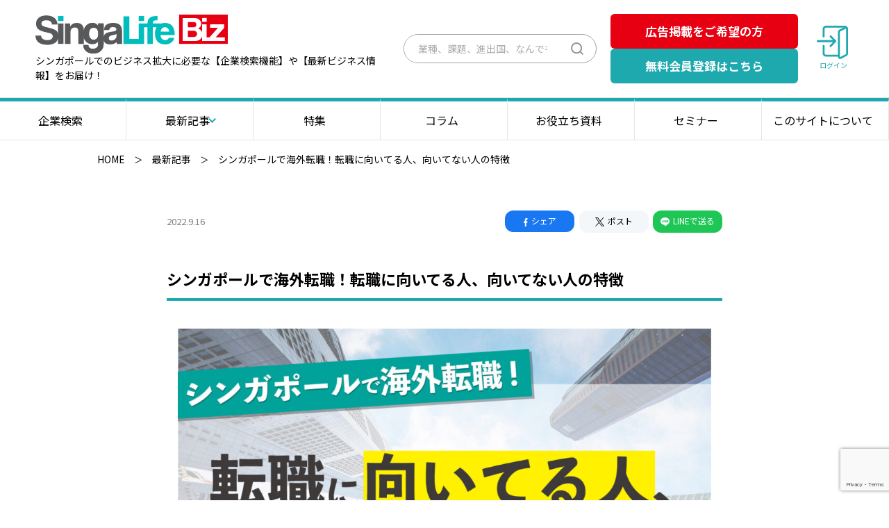

--- FILE ---
content_type: text/html; charset=UTF-8
request_url: https://singalife-biz.com/guide/getjob-abroad-characteristics/
body_size: 17470
content:
<!DOCTYPE html>
<html lang="ja" prefix="og: http://ogp.me/ns#">
<head>
<!-- Google tag (gtag.js) -->
<script async src="https://www.googletagmanager.com/gtag/js?id=G-3SHFDM74JG"></script>
<script>
  window.dataLayer = window.dataLayer || [];
  function gtag(){dataLayer.push(arguments);}
  gtag('js', new Date());

  gtag('config', 'G-3SHFDM74JG');
  gtag('config', 'UA-148131726-3');
</script>
	<meta charset="UTF-8">
	<meta name="viewport" content="width=device-width">
	<meta http-equiv="X-UA-Compatible" content="ie=edge">
	<meta name="format-detection" content="telephone=no">
	
		<link rel="stylesheet" type="text/css" href="//cdnjs.cloudflare.com/ajax/libs/slick-carousel/1.9.0/slick.css">
	<link rel="stylesheet" type="text/css" href="//cdnjs.cloudflare.com/ajax/libs/slick-carousel/1.9.0/slick-theme.css">

						<meta name='robots' content='index, follow, max-image-preview:large, max-snippet:-1, max-video-preview:-1' />
	<style>img:is([sizes="auto" i], [sizes^="auto," i]) { contain-intrinsic-size: 3000px 1500px }</style>
	<meta name="dlm-version" content="5.1.4">
	<!-- This site is optimized with the Yoast SEO plugin v26.2 - https://yoast.com/wordpress/plugins/seo/ -->
	<title>シンガポールで海外転職！転職に向いてる人、向いてない人の特徴 - SingaLife Biz</title>
	<meta name="description" content="海外転職を考えている人が注目している世界トップクラスの住みやすい国、シンガポール！今回はシンガポールへの転職に向いている人、向いていない人の特徴をご紹介します。" />
	<link rel="canonical" href="https://singalife-biz.com/guide/getjob-abroad-characteristics/" />
	<meta property="og:locale" content="ja_JP" />
	<meta property="og:type" content="article" />
	<meta property="og:title" content="シンガポールで海外転職！転職に向いてる人、向いてない人の特徴 - SingaLife Biz" />
	<meta property="og:description" content="海外転職を考えている人が注目している世界トップクラスの住みやすい国、シンガポール！今回はシンガポールへの転職に向いている人、向いていない人の特徴をご紹介します。" />
	<meta property="og:url" content="https://singalife-biz.com/guide/getjob-abroad-characteristics/" />
	<meta property="og:site_name" content="SingaLife Biz" />
	<meta property="article:modified_time" content="2023-07-04T06:26:53+00:00" />
	<meta property="og:image" content="https://singalife-biz.com/app/wp-content/uploads/2022/09/93ee6fd18d0461932e548e54ae3bc75f.jpg" />
	<meta property="og:image:width" content="1424" />
	<meta property="og:image:height" content="778" />
	<meta property="og:image:type" content="image/jpeg" />
	<meta name="twitter:card" content="summary_large_image" />
	<meta name="twitter:label1" content="推定読み取り時間" />
	<meta name="twitter:data1" content="10分" />
	<script type="application/ld+json" class="yoast-schema-graph">{"@context":"https://schema.org","@graph":[{"@type":"WebPage","@id":"https://singalife-biz.com/guide/getjob-abroad-characteristics/","url":"https://singalife-biz.com/guide/getjob-abroad-characteristics/","name":"シンガポールで海外転職！転職に向いてる人、向いてない人の特徴 - SingaLife Biz","isPartOf":{"@id":"https://singalife-biz.com/#website"},"primaryImageOfPage":{"@id":"https://singalife-biz.com/guide/getjob-abroad-characteristics/#primaryimage"},"image":{"@id":"https://singalife-biz.com/guide/getjob-abroad-characteristics/#primaryimage"},"thumbnailUrl":"https://singalife-biz.com/app/wp-content/uploads/2022/09/93ee6fd18d0461932e548e54ae3bc75f.jpg","datePublished":"2022-09-16T02:36:49+00:00","dateModified":"2023-07-04T06:26:53+00:00","description":"海外転職を考えている人が注目している世界トップクラスの住みやすい国、シンガポール！今回はシンガポールへの転職に向いている人、向いていない人の特徴をご紹介します。","breadcrumb":{"@id":"https://singalife-biz.com/guide/getjob-abroad-characteristics/#breadcrumb"},"inLanguage":"ja","potentialAction":[{"@type":"ReadAction","target":["https://singalife-biz.com/guide/getjob-abroad-characteristics/"]}]},{"@type":"ImageObject","inLanguage":"ja","@id":"https://singalife-biz.com/guide/getjob-abroad-characteristics/#primaryimage","url":"https://singalife-biz.com/app/wp-content/uploads/2022/09/93ee6fd18d0461932e548e54ae3bc75f.jpg","contentUrl":"https://singalife-biz.com/app/wp-content/uploads/2022/09/93ee6fd18d0461932e548e54ae3bc75f.jpg","width":1424,"height":778},{"@type":"BreadcrumbList","@id":"https://singalife-biz.com/guide/getjob-abroad-characteristics/#breadcrumb","itemListElement":[{"@type":"ListItem","position":1,"name":"ホーム","item":"https://singalife-biz.com/"},{"@type":"ListItem","position":2,"name":"最新記事","item":"https://singalife-biz.com/guide/"},{"@type":"ListItem","position":3,"name":"シンガポールで海外転職！転職に向いてる人、向いてない人の特徴"}]},{"@type":"WebSite","@id":"https://singalife-biz.com/#website","url":"https://singalife-biz.com/","name":"SingaLife Biz","description":"","potentialAction":[{"@type":"SearchAction","target":{"@type":"EntryPoint","urlTemplate":"https://singalife-biz.com/?s={search_term_string}"},"query-input":{"@type":"PropertyValueSpecification","valueRequired":true,"valueName":"search_term_string"}}],"inLanguage":"ja"}]}</script>
	<!-- / Yoast SEO plugin. -->


<script>
window._wpemojiSettings = {"baseUrl":"https:\/\/s.w.org\/images\/core\/emoji\/16.0.1\/72x72\/","ext":".png","svgUrl":"https:\/\/s.w.org\/images\/core\/emoji\/16.0.1\/svg\/","svgExt":".svg","source":{"concatemoji":"https:\/\/singalife-biz.com\/app\/wp-includes\/js\/wp-emoji-release.min.js"}};
/*! This file is auto-generated */
!function(s,n){var o,i,e;function c(e){try{var t={supportTests:e,timestamp:(new Date).valueOf()};sessionStorage.setItem(o,JSON.stringify(t))}catch(e){}}function p(e,t,n){e.clearRect(0,0,e.canvas.width,e.canvas.height),e.fillText(t,0,0);var t=new Uint32Array(e.getImageData(0,0,e.canvas.width,e.canvas.height).data),a=(e.clearRect(0,0,e.canvas.width,e.canvas.height),e.fillText(n,0,0),new Uint32Array(e.getImageData(0,0,e.canvas.width,e.canvas.height).data));return t.every(function(e,t){return e===a[t]})}function u(e,t){e.clearRect(0,0,e.canvas.width,e.canvas.height),e.fillText(t,0,0);for(var n=e.getImageData(16,16,1,1),a=0;a<n.data.length;a++)if(0!==n.data[a])return!1;return!0}function f(e,t,n,a){switch(t){case"flag":return n(e,"\ud83c\udff3\ufe0f\u200d\u26a7\ufe0f","\ud83c\udff3\ufe0f\u200b\u26a7\ufe0f")?!1:!n(e,"\ud83c\udde8\ud83c\uddf6","\ud83c\udde8\u200b\ud83c\uddf6")&&!n(e,"\ud83c\udff4\udb40\udc67\udb40\udc62\udb40\udc65\udb40\udc6e\udb40\udc67\udb40\udc7f","\ud83c\udff4\u200b\udb40\udc67\u200b\udb40\udc62\u200b\udb40\udc65\u200b\udb40\udc6e\u200b\udb40\udc67\u200b\udb40\udc7f");case"emoji":return!a(e,"\ud83e\udedf")}return!1}function g(e,t,n,a){var r="undefined"!=typeof WorkerGlobalScope&&self instanceof WorkerGlobalScope?new OffscreenCanvas(300,150):s.createElement("canvas"),o=r.getContext("2d",{willReadFrequently:!0}),i=(o.textBaseline="top",o.font="600 32px Arial",{});return e.forEach(function(e){i[e]=t(o,e,n,a)}),i}function t(e){var t=s.createElement("script");t.src=e,t.defer=!0,s.head.appendChild(t)}"undefined"!=typeof Promise&&(o="wpEmojiSettingsSupports",i=["flag","emoji"],n.supports={everything:!0,everythingExceptFlag:!0},e=new Promise(function(e){s.addEventListener("DOMContentLoaded",e,{once:!0})}),new Promise(function(t){var n=function(){try{var e=JSON.parse(sessionStorage.getItem(o));if("object"==typeof e&&"number"==typeof e.timestamp&&(new Date).valueOf()<e.timestamp+604800&&"object"==typeof e.supportTests)return e.supportTests}catch(e){}return null}();if(!n){if("undefined"!=typeof Worker&&"undefined"!=typeof OffscreenCanvas&&"undefined"!=typeof URL&&URL.createObjectURL&&"undefined"!=typeof Blob)try{var e="postMessage("+g.toString()+"("+[JSON.stringify(i),f.toString(),p.toString(),u.toString()].join(",")+"));",a=new Blob([e],{type:"text/javascript"}),r=new Worker(URL.createObjectURL(a),{name:"wpTestEmojiSupports"});return void(r.onmessage=function(e){c(n=e.data),r.terminate(),t(n)})}catch(e){}c(n=g(i,f,p,u))}t(n)}).then(function(e){for(var t in e)n.supports[t]=e[t],n.supports.everything=n.supports.everything&&n.supports[t],"flag"!==t&&(n.supports.everythingExceptFlag=n.supports.everythingExceptFlag&&n.supports[t]);n.supports.everythingExceptFlag=n.supports.everythingExceptFlag&&!n.supports.flag,n.DOMReady=!1,n.readyCallback=function(){n.DOMReady=!0}}).then(function(){return e}).then(function(){var e;n.supports.everything||(n.readyCallback(),(e=n.source||{}).concatemoji?t(e.concatemoji):e.wpemoji&&e.twemoji&&(t(e.twemoji),t(e.wpemoji)))}))}((window,document),window._wpemojiSettings);
</script>
<style id='wp-emoji-styles-inline-css'>

	img.wp-smiley, img.emoji {
		display: inline !important;
		border: none !important;
		box-shadow: none !important;
		height: 1em !important;
		width: 1em !important;
		margin: 0 0.07em !important;
		vertical-align: -0.1em !important;
		background: none !important;
		padding: 0 !important;
	}
</style>
<link rel='stylesheet' id='wp-block-library-css' href='https://singalife-biz.com/app/wp-includes/css/dist/block-library/style.min.css' media='all' />
<style id='classic-theme-styles-inline-css'>
/*! This file is auto-generated */
.wp-block-button__link{color:#fff;background-color:#32373c;border-radius:9999px;box-shadow:none;text-decoration:none;padding:calc(.667em + 2px) calc(1.333em + 2px);font-size:1.125em}.wp-block-file__button{background:#32373c;color:#fff;text-decoration:none}
</style>
<style id='global-styles-inline-css'>
:root{--wp--preset--aspect-ratio--square: 1;--wp--preset--aspect-ratio--4-3: 4/3;--wp--preset--aspect-ratio--3-4: 3/4;--wp--preset--aspect-ratio--3-2: 3/2;--wp--preset--aspect-ratio--2-3: 2/3;--wp--preset--aspect-ratio--16-9: 16/9;--wp--preset--aspect-ratio--9-16: 9/16;--wp--preset--color--black: #000000;--wp--preset--color--cyan-bluish-gray: #abb8c3;--wp--preset--color--white: #ffffff;--wp--preset--color--pale-pink: #f78da7;--wp--preset--color--vivid-red: #cf2e2e;--wp--preset--color--luminous-vivid-orange: #ff6900;--wp--preset--color--luminous-vivid-amber: #fcb900;--wp--preset--color--light-green-cyan: #7bdcb5;--wp--preset--color--vivid-green-cyan: #00d084;--wp--preset--color--pale-cyan-blue: #8ed1fc;--wp--preset--color--vivid-cyan-blue: #0693e3;--wp--preset--color--vivid-purple: #9b51e0;--wp--preset--gradient--vivid-cyan-blue-to-vivid-purple: linear-gradient(135deg,rgba(6,147,227,1) 0%,rgb(155,81,224) 100%);--wp--preset--gradient--light-green-cyan-to-vivid-green-cyan: linear-gradient(135deg,rgb(122,220,180) 0%,rgb(0,208,130) 100%);--wp--preset--gradient--luminous-vivid-amber-to-luminous-vivid-orange: linear-gradient(135deg,rgba(252,185,0,1) 0%,rgba(255,105,0,1) 100%);--wp--preset--gradient--luminous-vivid-orange-to-vivid-red: linear-gradient(135deg,rgba(255,105,0,1) 0%,rgb(207,46,46) 100%);--wp--preset--gradient--very-light-gray-to-cyan-bluish-gray: linear-gradient(135deg,rgb(238,238,238) 0%,rgb(169,184,195) 100%);--wp--preset--gradient--cool-to-warm-spectrum: linear-gradient(135deg,rgb(74,234,220) 0%,rgb(151,120,209) 20%,rgb(207,42,186) 40%,rgb(238,44,130) 60%,rgb(251,105,98) 80%,rgb(254,248,76) 100%);--wp--preset--gradient--blush-light-purple: linear-gradient(135deg,rgb(255,206,236) 0%,rgb(152,150,240) 100%);--wp--preset--gradient--blush-bordeaux: linear-gradient(135deg,rgb(254,205,165) 0%,rgb(254,45,45) 50%,rgb(107,0,62) 100%);--wp--preset--gradient--luminous-dusk: linear-gradient(135deg,rgb(255,203,112) 0%,rgb(199,81,192) 50%,rgb(65,88,208) 100%);--wp--preset--gradient--pale-ocean: linear-gradient(135deg,rgb(255,245,203) 0%,rgb(182,227,212) 50%,rgb(51,167,181) 100%);--wp--preset--gradient--electric-grass: linear-gradient(135deg,rgb(202,248,128) 0%,rgb(113,206,126) 100%);--wp--preset--gradient--midnight: linear-gradient(135deg,rgb(2,3,129) 0%,rgb(40,116,252) 100%);--wp--preset--font-size--small: 13px;--wp--preset--font-size--medium: 20px;--wp--preset--font-size--large: 36px;--wp--preset--font-size--x-large: 42px;--wp--preset--spacing--20: 0.44rem;--wp--preset--spacing--30: 0.67rem;--wp--preset--spacing--40: 1rem;--wp--preset--spacing--50: 1.5rem;--wp--preset--spacing--60: 2.25rem;--wp--preset--spacing--70: 3.38rem;--wp--preset--spacing--80: 5.06rem;--wp--preset--shadow--natural: 6px 6px 9px rgba(0, 0, 0, 0.2);--wp--preset--shadow--deep: 12px 12px 50px rgba(0, 0, 0, 0.4);--wp--preset--shadow--sharp: 6px 6px 0px rgba(0, 0, 0, 0.2);--wp--preset--shadow--outlined: 6px 6px 0px -3px rgba(255, 255, 255, 1), 6px 6px rgba(0, 0, 0, 1);--wp--preset--shadow--crisp: 6px 6px 0px rgba(0, 0, 0, 1);}:where(.is-layout-flex){gap: 0.5em;}:where(.is-layout-grid){gap: 0.5em;}body .is-layout-flex{display: flex;}.is-layout-flex{flex-wrap: wrap;align-items: center;}.is-layout-flex > :is(*, div){margin: 0;}body .is-layout-grid{display: grid;}.is-layout-grid > :is(*, div){margin: 0;}:where(.wp-block-columns.is-layout-flex){gap: 2em;}:where(.wp-block-columns.is-layout-grid){gap: 2em;}:where(.wp-block-post-template.is-layout-flex){gap: 1.25em;}:where(.wp-block-post-template.is-layout-grid){gap: 1.25em;}.has-black-color{color: var(--wp--preset--color--black) !important;}.has-cyan-bluish-gray-color{color: var(--wp--preset--color--cyan-bluish-gray) !important;}.has-white-color{color: var(--wp--preset--color--white) !important;}.has-pale-pink-color{color: var(--wp--preset--color--pale-pink) !important;}.has-vivid-red-color{color: var(--wp--preset--color--vivid-red) !important;}.has-luminous-vivid-orange-color{color: var(--wp--preset--color--luminous-vivid-orange) !important;}.has-luminous-vivid-amber-color{color: var(--wp--preset--color--luminous-vivid-amber) !important;}.has-light-green-cyan-color{color: var(--wp--preset--color--light-green-cyan) !important;}.has-vivid-green-cyan-color{color: var(--wp--preset--color--vivid-green-cyan) !important;}.has-pale-cyan-blue-color{color: var(--wp--preset--color--pale-cyan-blue) !important;}.has-vivid-cyan-blue-color{color: var(--wp--preset--color--vivid-cyan-blue) !important;}.has-vivid-purple-color{color: var(--wp--preset--color--vivid-purple) !important;}.has-black-background-color{background-color: var(--wp--preset--color--black) !important;}.has-cyan-bluish-gray-background-color{background-color: var(--wp--preset--color--cyan-bluish-gray) !important;}.has-white-background-color{background-color: var(--wp--preset--color--white) !important;}.has-pale-pink-background-color{background-color: var(--wp--preset--color--pale-pink) !important;}.has-vivid-red-background-color{background-color: var(--wp--preset--color--vivid-red) !important;}.has-luminous-vivid-orange-background-color{background-color: var(--wp--preset--color--luminous-vivid-orange) !important;}.has-luminous-vivid-amber-background-color{background-color: var(--wp--preset--color--luminous-vivid-amber) !important;}.has-light-green-cyan-background-color{background-color: var(--wp--preset--color--light-green-cyan) !important;}.has-vivid-green-cyan-background-color{background-color: var(--wp--preset--color--vivid-green-cyan) !important;}.has-pale-cyan-blue-background-color{background-color: var(--wp--preset--color--pale-cyan-blue) !important;}.has-vivid-cyan-blue-background-color{background-color: var(--wp--preset--color--vivid-cyan-blue) !important;}.has-vivid-purple-background-color{background-color: var(--wp--preset--color--vivid-purple) !important;}.has-black-border-color{border-color: var(--wp--preset--color--black) !important;}.has-cyan-bluish-gray-border-color{border-color: var(--wp--preset--color--cyan-bluish-gray) !important;}.has-white-border-color{border-color: var(--wp--preset--color--white) !important;}.has-pale-pink-border-color{border-color: var(--wp--preset--color--pale-pink) !important;}.has-vivid-red-border-color{border-color: var(--wp--preset--color--vivid-red) !important;}.has-luminous-vivid-orange-border-color{border-color: var(--wp--preset--color--luminous-vivid-orange) !important;}.has-luminous-vivid-amber-border-color{border-color: var(--wp--preset--color--luminous-vivid-amber) !important;}.has-light-green-cyan-border-color{border-color: var(--wp--preset--color--light-green-cyan) !important;}.has-vivid-green-cyan-border-color{border-color: var(--wp--preset--color--vivid-green-cyan) !important;}.has-pale-cyan-blue-border-color{border-color: var(--wp--preset--color--pale-cyan-blue) !important;}.has-vivid-cyan-blue-border-color{border-color: var(--wp--preset--color--vivid-cyan-blue) !important;}.has-vivid-purple-border-color{border-color: var(--wp--preset--color--vivid-purple) !important;}.has-vivid-cyan-blue-to-vivid-purple-gradient-background{background: var(--wp--preset--gradient--vivid-cyan-blue-to-vivid-purple) !important;}.has-light-green-cyan-to-vivid-green-cyan-gradient-background{background: var(--wp--preset--gradient--light-green-cyan-to-vivid-green-cyan) !important;}.has-luminous-vivid-amber-to-luminous-vivid-orange-gradient-background{background: var(--wp--preset--gradient--luminous-vivid-amber-to-luminous-vivid-orange) !important;}.has-luminous-vivid-orange-to-vivid-red-gradient-background{background: var(--wp--preset--gradient--luminous-vivid-orange-to-vivid-red) !important;}.has-very-light-gray-to-cyan-bluish-gray-gradient-background{background: var(--wp--preset--gradient--very-light-gray-to-cyan-bluish-gray) !important;}.has-cool-to-warm-spectrum-gradient-background{background: var(--wp--preset--gradient--cool-to-warm-spectrum) !important;}.has-blush-light-purple-gradient-background{background: var(--wp--preset--gradient--blush-light-purple) !important;}.has-blush-bordeaux-gradient-background{background: var(--wp--preset--gradient--blush-bordeaux) !important;}.has-luminous-dusk-gradient-background{background: var(--wp--preset--gradient--luminous-dusk) !important;}.has-pale-ocean-gradient-background{background: var(--wp--preset--gradient--pale-ocean) !important;}.has-electric-grass-gradient-background{background: var(--wp--preset--gradient--electric-grass) !important;}.has-midnight-gradient-background{background: var(--wp--preset--gradient--midnight) !important;}.has-small-font-size{font-size: var(--wp--preset--font-size--small) !important;}.has-medium-font-size{font-size: var(--wp--preset--font-size--medium) !important;}.has-large-font-size{font-size: var(--wp--preset--font-size--large) !important;}.has-x-large-font-size{font-size: var(--wp--preset--font-size--x-large) !important;}
:where(.wp-block-post-template.is-layout-flex){gap: 1.25em;}:where(.wp-block-post-template.is-layout-grid){gap: 1.25em;}
:where(.wp-block-columns.is-layout-flex){gap: 2em;}:where(.wp-block-columns.is-layout-grid){gap: 2em;}
:root :where(.wp-block-pullquote){font-size: 1.5em;line-height: 1.6;}
</style>
<link rel='stylesheet' id='contact-form-7-css' href='https://singalife-biz.com/app/wp-content/plugins/contact-form-7/includes/css/styles.css' media='all' />
<link rel='stylesheet' id='ez-toc-css' href='https://singalife-biz.com/app/wp-content/plugins/easy-table-of-contents/assets/css/screen.min.css' media='all' />
<style id='ez-toc-inline-css'>
div#ez-toc-container .ez-toc-title {font-size: 120%;}div#ez-toc-container .ez-toc-title {font-weight: 500;}div#ez-toc-container ul li , div#ez-toc-container ul li a {font-size: 95%;}div#ez-toc-container ul li , div#ez-toc-container ul li a {font-weight: 500;}div#ez-toc-container nav ul ul li {font-size: 90%;}
.ez-toc-container-direction {direction: ltr;}.ez-toc-counter ul{counter-reset: item ;}.ez-toc-counter nav ul li a::before {content: counters(item, '.', decimal) '. ';display: inline-block;counter-increment: item;flex-grow: 0;flex-shrink: 0;margin-right: .2em; float: left; }.ez-toc-widget-direction {direction: ltr;}.ez-toc-widget-container ul{counter-reset: item ;}.ez-toc-widget-container nav ul li a::before {content: counters(item, '.', decimal) '. ';display: inline-block;counter-increment: item;flex-grow: 0;flex-shrink: 0;margin-right: .2em; float: left; }
</style>
<link rel='stylesheet' id='theme-style-css' href='https://singalife-biz.com/app/wp-content/themes/singalife.biz.2021/assets/css/theme.css' media='all' />
<link rel='stylesheet' id='vendor-swiper-css' href='https://singalife-biz.com/app/wp-content/themes/singalife.biz.2021/assets/css/vendor/swiper-bundle.min.css' media='all' />
<link rel='stylesheet' id='wp-members-css' href='https://singalife-biz.com/app/wp-content/plugins/wp-members/assets/css/forms/generic-no-float.min.css' media='all' />
<script src="https://singalife-biz.com/app/wp-includes/js/jquery/jquery.min.js" id="jquery-core-js"></script>
<script src="https://singalife-biz.com/app/wp-includes/js/jquery/jquery-migrate.min.js" id="jquery-migrate-js"></script>
<script src="https://singalife-biz.com/app/wp-content/themes/singalife.biz.2021/assets/js/bundle.js" id="theme-bundle-js"></script>
<script src="https://singalife-biz.com/app/wp-content/themes/singalife.biz.2021/assets/js/vendor/swiper.min.js" id="vendor-swiper-js"></script>
<script src="https://singalife-biz.com/app/wp-content/themes/singalife.biz.2021/assets/js/feature/thumb-swiper.js" id="vendor-thumb-swiper-js"></script>
<link rel="https://api.w.org/" href="https://singalife-biz.com/wp-json/" /><link rel="alternate" title="JSON" type="application/json" href="https://singalife-biz.com/wp-json/wp/v2/guide/265" /><link rel="EditURI" type="application/rsd+xml" title="RSD" href="https://singalife-biz.com/app/xmlrpc.php?rsd" />
<link rel='shortlink' href='https://singalife-biz.com/?p=265' />
<link rel="alternate" title="oEmbed (JSON)" type="application/json+oembed" href="https://singalife-biz.com/wp-json/oembed/1.0/embed?url=https%3A%2F%2Fsingalife-biz.com%2Fguide%2Fgetjob-abroad-characteristics%2F" />
<link rel="alternate" title="oEmbed (XML)" type="text/xml+oembed" href="https://singalife-biz.com/wp-json/oembed/1.0/embed?url=https%3A%2F%2Fsingalife-biz.com%2Fguide%2Fgetjob-abroad-characteristics%2F&#038;format=xml" />
<meta name="cdp-version" content="1.5.0" /></head>
<body id="page-top" class="wp-singular guide-template-default single single-guide postid-265 wp-theme-singalifebiz2021">
	<div class="l-page">
		<header class="l-page__header l-header">
			<div class="l-header__inner c-container">
				<div class="l-header__box">
											<div class="l-header__logo"><a href="https://singalife-biz.com/"><img src="https://singalife-biz.com/app/wp-content/themes/singalife.biz.2021/assets/img/content/logo.svg" alt="Singalife  Biz" width="277"></a></div>
										<p class="l-header__copy">シンガポールでのビジネス拡大に必要な【企業検索機能】や【最新ビジネス情報】をお届け！</p>
				</div>
				<div class="l-header__row">
					<div class="l-header__col">
						<div id="js-search-box" class="l-header__search">
							<form action="https://singalife-biz.com/" class="c-search">
								<input type="search" name="s" placeholder="業種、課題、進出国、なんでも検索" class="c-search__q" value="">
								<button type="submit" class="c-search__btn"><b class="screen-reader-text">検索</b></button>
							</form>
						</div>
						<div class="l-header__col_btn">
							<a href="https://singalife-biz.com/advertising/" class="l-header__btn u-hidden-ltSP">
								<i class="c-icon c-icon--carr"></i>広告掲載をご希望の方
							</a>
															<a href="https://singalife-biz.com/member/signup/" class="l-header__btn u-hidden-ltSP signup_btn">
									<i class="c-icon c-icon--carr"></i>無料会員登録はこちら
								</a>
													</div>
					</div>
					<div class="l-header__col l-header__wlink u-hidden-ltSP">
													<a href="https://singalife-biz.com/member/login/" class="l-header__link l-header__link--login">
								<img src="https://singalife-biz.com/app/wp-content/themes/singalife.biz.2021/assets/img/icon/login.svg" alt="">
								<span>ログイン</span>
							</a>
											</div>
				</div>
			</div>
		</header>

		<div class="l-nav js-gnav-wrapper" role="navigation" aria-expanded="false">
			<button class="l-nav__s-switch u-hidden-gtTAB js-search-toggle"><b class="screen-reader-text">検索を表示</b></button>
			<button class="l-nav__btn js-gnav-toggle">
				<span class="l-nav__btn-bar"></span>
				<b class="screen-reader-text">メニュー</b>
			</button>
			<nav class="l-nav__body js-gnav-target" aria-hidden="true">
				<button class="l-nav__btn js-gnav-toggle">
					<span class="l-nav__btn-bar"></span>
					<b class="screen-reader-text">メニュー</b>
				</button>
				<p class="l-nav__ttl u-hidden-gtTAB"><img src="https://singalife-biz.com/app/wp-content/themes/singalife.biz.2021/assets/img/content/menu.svg" alt="MENU"></p>
				<ul class="l-nav__list">
											<li class="l-nav__item u-hidden-gtTAB"><a href="https://singalife-biz.com/member/signup/" class="l-nav__link">会員登録<i class="c-icon c-icon--arrw"></i></a></li>
						<li class="l-nav__item u-hidden-gtTAB"><a href="https://singalife-biz.com/member/login/" class="l-nav__link">ログイン<i class="c-icon c-icon--arrw"></i></a></li>
										<li class="l-nav__item"><a href="https://singalife-biz.com/service/" class="l-nav__link">企業検索<i class="c-icon c-icon--arrw"></i></a></li>
					<li class="l-nav__item"><div class="l-nav__link nav__item_parent"><p>最新記事<i class="is_arrw_bottom c-icon c-icon--arrw"></i></p><ul class="nav__item_child sp"><li><p>テーマ別トピック</p><ul><li><a href="https://singalife-biz.com/theme/it/"><i class="is_pc"> ></i>IT<i class="c-icon c-icon--arrw"></i></a></li><li><a href="https://singalife-biz.com/theme/marketing/"><i class="is_pc"> ></i>マーケティング<i class="c-icon c-icon--arrw"></i></a></li><li><a href="https://singalife-biz.com/theme/office/"><i class="is_pc"> ></i>不動産・オフィス<i class="c-icon c-icon--arrw"></i></a></li><li><a href="https://singalife-biz.com/theme/human/"><i class="is_pc"> ></i>人事・採用<i class="c-icon c-icon--arrw"></i></a></li><li><a href="https://singalife-biz.com/theme/%e6%b3%95%e5%8b%99/"><i class="is_pc"> ></i>法務<i class="c-icon c-icon--arrw"></i></a></li><li><a href="https://singalife-biz.com/theme/tax/"><i class="is_pc"> ></i>税務<i class="c-icon c-icon--arrw"></i></a></li><li><a href="https://singalife-biz.com/theme/bank/"><i class="is_pc"> ></i>経理・銀行<i class="c-icon c-icon--arrw"></i></a></li><li><a href="https://singalife-biz.com/theme/trade/"><i class="is_pc"> ></i>貿易・物流<i class="c-icon c-icon--arrw"></i></a></li><li><a href="https://singalife-biz.com/theme/economy/"><i class="is_pc"> ></i>金融・経済<i class="c-icon c-icon--arrw"></i></a></li></ul></li><li><p>目的別トピック</p><ul><li><a href="https://singalife-biz.com/purpose/singapore/"><i class="is_pc"> ></i>シンガポール就職<i class="c-icon c-icon--arrw"></i></a></li><li><a href="https://singalife-biz.com/purpose/skilup/"><i class="is_pc"> ></i>スキルアップ<i class="c-icon c-icon--arrw"></i></a></li><li><a href="https://singalife-biz.com/purpose/visa/"><i class="is_pc"> ></i>ビザ取得<i class="c-icon c-icon--arrw"></i></a></li><li><a href="https://singalife-biz.com/purpose/business/"><i class="is_pc"> ></i>ビジネスお役立ち情報<i class="c-icon c-icon--arrw"></i></a></li><li><a href="https://singalife-biz.com/purpose/company/"><i class="is_pc"> ></i>企業情報<i class="c-icon c-icon--arrw"></i></a></li><li><a href="https://singalife-biz.com/purpose/industry/"><i class="is_pc"> ></i>業界情報<i class="c-icon c-icon--arrw"></i></a></li><li><a href="https://singalife-biz.com/purpose/startup/"><i class="is_pc"> ></i>法人設立・起業<i class="c-icon c-icon--arrw"></i></a></li></ul></li><li><p><a href="/guide/">最新記事一覧を見る<i class="c-icon c-icon--arrw"></i></a></p></li></ul></div></li>
					<li class="l-nav__item"><a href="/feature/" class="l-nav__link">特集<i class="c-icon c-icon--arrw"></i></a></li>
					<li class="l-nav__item"><a href="https://singalife-biz.com/guide/?column=on" class="l-nav__link">コラム<i class="c-icon c-icon--arrw"></i></a></li>
					<li class="l-nav__item"><a href="https://singalife-biz.com/guide/?document=on" class="l-nav__link">お役立ち資料<i class="c-icon c-icon--arrw"></i></a></li>
					<li class="l-nav__item"><a href="/news/" class="l-nav__link">セミナー<i class="c-icon c-icon--arrw"></i></a></li>
					<li class="l-nav__item"><a href="https://singalife-biz.com/about/" class="l-nav__link">このサイトについて<i class="c-icon c-icon--arrw"></i></a></li>
				</ul>
				<div class="u-hidden-gtTAB">
					<ul class="l-nav__sublist">
						<li><a href="https://singalife-biz.com/company/">運営者情報<i class="c-icon c-icon--arrw"></i></a></li>
						<li><a href="https://singalife-biz.com/privacy/">プライバシーポリシー<i class="c-icon c-icon--arrw"></i></a></li>
						<li><a href="https://singalife-biz.com/sitemap/">サイトマップ<i class="c-icon c-icon--arrw"></i></a></li>
						<li><a href="https://singalife-biz.com/contact/">お問い合わせ<i class="c-icon c-icon--arrw"></i></a></li>
					</ul>
					<a href="https://singalife-biz.com/advertising/" class="l-nav__btn1">
						掲載をご希望の方<i class="c-icon c-icon--arr2"></i>
					</a>
				</div>
			</nav>
			<ul class="nav__item_child pc"><li><p>テーマ別トピック</p><ul><li><a href="https://singalife-biz.com/theme/it/"><i class="is_pc"> ></i>IT<i class="c-icon c-icon--arrw"></i></a></li><li><a href="https://singalife-biz.com/theme/marketing/"><i class="is_pc"> ></i>マーケティング<i class="c-icon c-icon--arrw"></i></a></li><li><a href="https://singalife-biz.com/theme/office/"><i class="is_pc"> ></i>不動産・オフィス<i class="c-icon c-icon--arrw"></i></a></li><li><a href="https://singalife-biz.com/theme/human/"><i class="is_pc"> ></i>人事・採用<i class="c-icon c-icon--arrw"></i></a></li><li><a href="https://singalife-biz.com/theme/%e6%b3%95%e5%8b%99/"><i class="is_pc"> ></i>法務<i class="c-icon c-icon--arrw"></i></a></li><li><a href="https://singalife-biz.com/theme/tax/"><i class="is_pc"> ></i>税務<i class="c-icon c-icon--arrw"></i></a></li><li><a href="https://singalife-biz.com/theme/bank/"><i class="is_pc"> ></i>経理・銀行<i class="c-icon c-icon--arrw"></i></a></li><li><a href="https://singalife-biz.com/theme/trade/"><i class="is_pc"> ></i>貿易・物流<i class="c-icon c-icon--arrw"></i></a></li><li><a href="https://singalife-biz.com/theme/economy/"><i class="is_pc"> ></i>金融・経済<i class="c-icon c-icon--arrw"></i></a></li></ul></li><li><p>目的別トピック</p><ul><li><a href="https://singalife-biz.com/purpose/singapore/"><i class="is_pc"> ></i>シンガポール就職<i class="c-icon c-icon--arrw"></i></a></li><li><a href="https://singalife-biz.com/purpose/skilup/"><i class="is_pc"> ></i>スキルアップ<i class="c-icon c-icon--arrw"></i></a></li><li><a href="https://singalife-biz.com/purpose/visa/"><i class="is_pc"> ></i>ビザ取得<i class="c-icon c-icon--arrw"></i></a></li><li><a href="https://singalife-biz.com/purpose/business/"><i class="is_pc"> ></i>ビジネスお役立ち情報<i class="c-icon c-icon--arrw"></i></a></li><li><a href="https://singalife-biz.com/purpose/company/"><i class="is_pc"> ></i>企業情報<i class="c-icon c-icon--arrw"></i></a></li><li><a href="https://singalife-biz.com/purpose/industry/"><i class="is_pc"> ></i>業界情報<i class="c-icon c-icon--arrw"></i></a></li><li><a href="https://singalife-biz.com/purpose/startup/"><i class="is_pc"> ></i>法人設立・起業<i class="c-icon c-icon--arrw"></i></a></li></ul></li><li><p><a href="/guide/"><i class="is_pc"> ></i>一覧を見る<i class="c-icon c-icon--arrw"></i></a></p></li></ul></div>
		</div>

	<main class="l-page__main l-main">

					<div class="c-breadcrumb"><a href="https://singalife-biz.com/">HOME</a><a href="https://singalife-biz.com/guide/">最新記事</a><span>シンガポールで海外転職！転職に向いてる人、向いてない人の特徴</span></div>
			<div class="l-page__body">
				<div class="c-container-s u-mt-page-content u-SP-mb-page-content u-SP-pad">
					<article class="c-article">
						<header class="c-article__hdr">
							<div class="c-article__meta">
								<div class="c-article__col c-article__row">
									<div class="c-article__datetime">2022.9.16</div>
								</div>
								<div class="c-article__col">
									<div class="c-article__sns c-sns">
										<a href="https://www.facebook.com/share.php?u=https://singalife-biz.com/guide/getjob-abroad-characteristics/" class="c-sns__btn c-sns__btn--fb" target="_blank" rel="noopener">
											<i class="c-sns__icon"><img src="https://singalife-biz.com/app/wp-content/themes/singalife.biz.2021/assets/img/icon/facebook.svg" alt="facebook"></i>シェア
										</a>
										<a href="https://x.com/intent/post?text=%E3%82%B7%E3%83%B3%E3%82%AC%E3%83%9D%E3%83%BC%E3%83%AB%E3%81%A7%E6%B5%B7%E5%A4%96%E8%BB%A2%E8%81%B7%EF%BC%81%E8%BB%A2%E8%81%B7%E3%81%AB%E5%90%91%E3%81%84%E3%81%A6%E3%82%8B%E4%BA%BA%E3%80%81%E5%90%91%E3%81%84%E3%81%A6%E3%81%AA%E3%81%84%E4%BA%BA%E3%81%AE%E7%89%B9%E5%BE%B4&url=https://singalife-biz.com/guide/getjob-abroad-characteristics/" class="c-sns__btn c-sns__btn--x" target="_blank" rel="noopener">
											<i class="c-sns__icon"><img src="https://singalife-biz.com/app/wp-content/themes/singalife.biz.2021/assets/img/icon/x.svg" alt="x"></i>ポスト
										</a>
										<a href="https://social-plugins.line.me/lineit/share?url=https://singalife-biz.com/guide/getjob-abroad-characteristics/" class="c-sns__btn c-sns__btn--line" target="_blank" rel="noopener">
											<i class="c-sns__icon"><img src="https://singalife-biz.com/app/wp-content/themes/singalife.biz.2021/assets/img/icon/line.svg" alt="line"></i>LINEで送る
										</a>
									</div>
								</div>
							</div>
							<h1 class="c-article__ttl">シンガポールで海外転職！転職に向いてる人、向いてない人の特徴</h1>
						</header>
						<div class="c-article__body">
							<div class="wp-block-image">
<figure class="aligncenter size-large is-resized"><img fetchpriority="high" decoding="async" src="https://singalife-biz.com/app/wp-content/uploads/2022/09/7f9f1b33c96306ccde643f72d6389f8c-1024x801.jpg" alt="" class="wp-image-272" width="768" height="601"/></figure></div>


<p>気候、政治、経済ともに安定しているシンガポールは、海外転職先としても人気です。日本とは異なる文化の中で、シンガポールの転職に向いている人、向いていない人にはどのような特徴があるのでしょうか。<strong><mark>シンガポール転職者の体験談と一緒に、シンガポールの転職についてご紹介</mark></strong>します。</p>



<p></p>



<div id="ez-toc-container" class="ez-toc-v2_0_76 counter-hierarchy ez-toc-counter ez-toc-grey ez-toc-container-direction">
<div class="ez-toc-title-container">
<p class="ez-toc-title" style="cursor:inherit">Table of Contents</p>
<span class="ez-toc-title-toggle"><a href="#" class="ez-toc-pull-right ez-toc-btn ez-toc-btn-xs ez-toc-btn-default ez-toc-toggle" aria-label="Toggle Table of Content"><span class="ez-toc-js-icon-con"><span class=""><span class="eztoc-hide" style="display:none;">Toggle</span><span class="ez-toc-icon-toggle-span"><svg style="fill: #999;color:#999" xmlns="http://www.w3.org/2000/svg" class="list-377408" width="20px" height="20px" viewBox="0 0 24 24" fill="none"><path d="M6 6H4v2h2V6zm14 0H8v2h12V6zM4 11h2v2H4v-2zm16 0H8v2h12v-2zM4 16h2v2H4v-2zm16 0H8v2h12v-2z" fill="currentColor"></path></svg><svg style="fill: #999;color:#999" class="arrow-unsorted-368013" xmlns="http://www.w3.org/2000/svg" width="10px" height="10px" viewBox="0 0 24 24" version="1.2" baseProfile="tiny"><path d="M18.2 9.3l-6.2-6.3-6.2 6.3c-.2.2-.3.4-.3.7s.1.5.3.7c.2.2.4.3.7.3h11c.3 0 .5-.1.7-.3.2-.2.3-.5.3-.7s-.1-.5-.3-.7zM5.8 14.7l6.2 6.3 6.2-6.3c.2-.2.3-.5.3-.7s-.1-.5-.3-.7c-.2-.2-.4-.3-.7-.3h-11c-.3 0-.5.1-.7.3-.2.2-.3.5-.3.7s.1.5.3.7z"/></svg></span></span></span></a></span></div>
<nav><ul class='ez-toc-list ez-toc-list-level-1 ' ><li class='ez-toc-page-1 ez-toc-heading-level-2'><a class="ez-toc-link ez-toc-heading-1" href="#%E5%90%91%E3%81%84%E3%81%A6%E3%81%84%E3%82%8B%E4%BA%BA%E3%81%AE%E7%89%B9%E5%BE%B4" >向いている人の特徴</a><ul class='ez-toc-list-level-3' ><li class='ez-toc-heading-level-3'><a class="ez-toc-link ez-toc-heading-2" href="#%E6%98%8E%E7%A2%BA%E3%81%AA%E7%9B%AE%E6%A8%99%E3%81%8C%E3%81%82%E3%82%8B" >明確な目標がある</a></li><li class='ez-toc-page-1 ez-toc-heading-level-3'><a class="ez-toc-link ez-toc-heading-3" href="#%E8%A1%8C%E5%8B%95%E5%8A%9B%E3%81%8C%E3%81%82%E3%82%8B" >行動力がある</a></li><li class='ez-toc-page-1 ez-toc-heading-level-3'><a class="ez-toc-link ez-toc-heading-4" href="#%E3%82%B3%E3%83%9F%E3%83%A5%E3%83%8B%E3%82%B1%E3%83%BC%E3%82%B7%E3%83%A7%E3%83%B3%E8%83%BD%E5%8A%9B%E3%81%8C%E9%AB%98%E3%81%84" >コミュニケーション能力が高い</a></li></ul></li><li class='ez-toc-page-1 ez-toc-heading-level-2'><a class="ez-toc-link ez-toc-heading-5" href="#%E3%82%B7%E3%83%B3%E3%82%AC%E3%83%9D%E3%83%BC%E3%83%AB%E8%BB%A2%E8%81%B7%E8%80%85%E3%81%AE%E7%B5%8C%E9%A8%93%E8%AB%87" >シンガポール転職者の経験談</a></li><li class='ez-toc-page-1 ez-toc-heading-level-2'><a class="ez-toc-link ez-toc-heading-6" href="#%E8%8B%B1%E8%AA%9E%E5%8A%9B%E3%81%AB%E3%81%A4%E3%81%84%E3%81%A6" >英語力について</a></li><li class='ez-toc-page-1 ez-toc-heading-level-2'><a class="ez-toc-link ez-toc-heading-7" href="#%E6%B4%BB%E8%BA%8D%E3%81%A7%E3%81%8D%E3%82%8B%E4%BA%BA%E6%9D%90" >活躍できる人材</a></li><li class='ez-toc-page-1 ez-toc-heading-level-2'><a class="ez-toc-link ez-toc-heading-8" href="#%E5%90%91%E3%81%8B%E3%81%AA%E3%81%84%E4%BA%BA%E3%81%AE%E7%89%B9%E5%BE%B4" >向かない人の特徴</a></li><li class='ez-toc-page-1 ez-toc-heading-level-2'><a class="ez-toc-link ez-toc-heading-9" href="#%E3%81%93%E3%81%AE%E3%82%88%E3%81%86%E3%81%AB%E8%A1%8C%E5%8B%95%E3%81%97%E3%81%A6%E3%81%BF%E3%82%88%E3%81%86%EF%BC%81" >このように行動してみよう！</a></li><li class='ez-toc-page-1 ez-toc-heading-level-2'><a class="ez-toc-link ez-toc-heading-10" href="#%E6%84%8F%E8%AD%98%E6%94%B9%E5%96%84%E3%81%A7%E3%80%8C%E5%90%91%E3%81%84%E3%81%A6%E3%81%84%E3%82%8B%E4%BA%BA%E3%80%8D%E3%81%B8" >意識改善で「向いている人」へ</a></li></ul></nav></div>
<h2 class="wp-block-heading" id="i1"><span class="ez-toc-section" id="%E5%90%91%E3%81%84%E3%81%A6%E3%81%84%E3%82%8B%E4%BA%BA%E3%81%AE%E7%89%B9%E5%BE%B4"></span>向いている人の特徴<span class="ez-toc-section-end"></span></h2>


<div class="wp-block-image">
<figure class="aligncenter size-large is-resized"><img decoding="async" src="https://singalife-biz.com/app/wp-content/uploads/2022/09/0a153780ffca7dca5b0473ecda6f547b-1024x683.jpg" alt="" class="wp-image-268" width="768" height="512"/></figure></div>


<p>シンガポールで海外転職を考えている人は、夢を持っているモチベーションの高い人がほとんどではないでしょうか。それでは、「海外転職に向いている人」というのはどういう人なのか、詳しく見ていきましょう。</p>



<p></p>



<h3 class="wp-block-heading" id="i2"><span class="ez-toc-section" id="%E6%98%8E%E7%A2%BA%E3%81%AA%E7%9B%AE%E6%A8%99%E3%81%8C%E3%81%82%E3%82%8B"></span>明確な目標がある<span class="ez-toc-section-end"></span></h3>



<p>海外では文化の違いなど、日本では経験しなかったさまざまな困難にぶつかることがあります。そんな時、明確な目標のある人は‟目標達成”のために頑張ることができます。<strong><mark>キャリアアップの一環としても、目標を定めることは重要</mark></strong>です。</p>



<h3 class="wp-block-heading" id="i3"><span class="ez-toc-section" id="%E8%A1%8C%E5%8B%95%E5%8A%9B%E3%81%8C%E3%81%82%E3%82%8B"></span>行動力がある<span class="ez-toc-section-end"></span></h3>



<p>グローバルに活躍する人は行動力に長けています。海外転職のハードルが高いといわれているシンガポールだからこそ、<strong><mark>行動力を持って目標達成までのタスクをこなせる人が成功をおさめています。</mark></strong></p>



<h3 class="wp-block-heading" id="i4"><span class="ez-toc-section" id="%E3%82%B3%E3%83%9F%E3%83%A5%E3%83%8B%E3%82%B1%E3%83%BC%E3%82%B7%E3%83%A7%E3%83%B3%E8%83%BD%E5%8A%9B%E3%81%8C%E9%AB%98%E3%81%84"></span>コミュニケーション能力が高い<span class="ez-toc-section-end"></span></h3>



<p>言葉の壁や文化の違いは、コミュニケーションを取ることで乗り越えられます。相手を理解し自分のことも理解してもらうには、コミュニケーションがとても大切です。<strong><mark>コミュニケーションを取っていくうちに、語学力も向上する</mark></strong>ことでしょう。</p>



<h2 class="wp-block-heading" id="i5"><span class="ez-toc-section" id="%E3%82%B7%E3%83%B3%E3%82%AC%E3%83%9D%E3%83%BC%E3%83%AB%E8%BB%A2%E8%81%B7%E8%80%85%E3%81%AE%E7%B5%8C%E9%A8%93%E8%AB%87"></span>シンガポール転職者の経験談<span class="ez-toc-section-end"></span></h2>



<div class="wp-block-columns is-layout-flex wp-container-core-columns-is-layout-9d6595d7 wp-block-columns-is-layout-flex">
<div class="wp-block-column is-layout-flow wp-block-column-is-layout-flow">
<figure class="wp-block-image size-full"><img decoding="async" width="600" height="400" src="https://singalife-biz.com/app/wp-content/uploads/2022/09/9ae0d3bf8595fbe680b667a3ef09ca95.jpg" alt="" class="wp-image-270"/></figure>
</div>



<div class="wp-block-column is-layout-flow wp-block-column-is-layout-flow">
<figure class="wp-block-image size-large"><img loading="lazy" decoding="async" width="1024" height="683" src="https://singalife-biz.com/app/wp-content/uploads/2022/09/1c070157b0b66a78f439aa0b163cfcd7-1024x683.jpg" alt="" class="wp-image-269"/></figure>
</div>
</div>



<p>実際に日本からシンガポールの外資系企業に転職をした髙橋さん（30代男性）の例を見ていきましょう。アメリカの帰国子女である髙橋さんは、日本で働いていた外資系企業からシンガポールでの現地採用で転職をしました。年収が大幅にアップする転職ではなかったものの、今後のキャリアアップを見据えて転職を決意。<strong><mark>後に日本へ再度転職で帰国した際は、収入が大きく増えた</mark></strong>そうです。</p>



<p>料理が一切できなかった髙橋さんでしたが、シンガポールには屋台も多くあるので、食事に困ることはありませんでした。手頃な値段で美味しく種類豊富にバランスの良い食事がとれるのもシンガポールの魅力の1つです！</p>



<p>髙橋さんは学生時代からずっとサッカーをしていたこともあり、シンガポールでは社会人サークルに参加しました。趣味のサッカーを通して、初めての海外転職でもたくさんの現地の友人ができました。知り合いのいないシンガポールで、<strong><mark>積極的に人と出会う機会を増やしたことで、充実したシンガポールライフになった</mark></strong>そうです。</p>



<h2 class="wp-block-heading" id="i6"><span class="ez-toc-section" id="%E8%8B%B1%E8%AA%9E%E5%8A%9B%E3%81%AB%E3%81%A4%E3%81%84%E3%81%A6"></span>英語力について<span class="ez-toc-section-end"></span></h2>


<div class="wp-block-image">
<figure class="aligncenter size-large is-resized"><img loading="lazy" decoding="async" src="https://singalife-biz.com/app/wp-content/uploads/2022/09/9d7d802a3e17a8f18e128f23332a03c4-1024x789.jpg" alt="" class="wp-image-271" width="768" height="592"/></figure></div>


<p>英語が公用語の1つであるシンガポールへの転職には、英語力が必要不可欠です。日系の企業が多いので英語が話せなくても転職は可能ですが、職種の選択肢が限られてしまいます。一般的にTOEIC500点以上が日常会話レベルといわれています。<strong><mark>シンガポールでの日系企業への転職はTOEIC750点以上、外資系企業はTOEIC850点以上が一つの目安</mark></strong>となります。</p>



<p>他の国で就職する場合、シンガポールほど英語力を問われないこともあります。しかし、どのレベルの英語力であっても、英語を学び成長するという「学習意欲」が最重要視されます！</p>



<h2 class="wp-block-heading" id="i7"><span class="ez-toc-section" id="%E6%B4%BB%E8%BA%8D%E3%81%A7%E3%81%8D%E3%82%8B%E4%BA%BA%E6%9D%90"></span>活躍できる人材<span class="ez-toc-section-end"></span></h2>



<p>海外転職では日本のように研修プログラムがない場合も多いので、特に即戦力が求められます。そして何よりも環境が大きく異なる海外生活においても変化を楽しんで、順応して頑張れる人が、結果を残しています！</p>



<p>人材育成に力を入れていて、優秀な人材が世界中から集まるシンガポールでは、<strong><mark>英語力の他に+1（プラスワン）のスキルが求められます。</mark></strong>自分にしかないスキルを身につけることが最大の武器になります！社会人になると忙しさにかまけて、つい学習することを忘れがちです。挑戦意欲をいつまでも持ち続け、「スキルアップ」をしておくと良いでしょう。</p>



<h2 class="wp-block-heading" id="i8"><span class="ez-toc-section" id="%E5%90%91%E3%81%8B%E3%81%AA%E3%81%84%E4%BA%BA%E3%81%AE%E7%89%B9%E5%BE%B4"></span>向かない人の特徴<span class="ez-toc-section-end"></span></h2>



<p>シンガポールでの日本人の平均年収は約365万円です。物価の高いシンガポールでは、必ずしも日本と同じ生活水準を保てるとは限りません。<strong><mark>収入や生活の質が下がっても頑張る覚悟がない人は、海外転職に向かない傾向</mark></strong>にあります。</p>



<p>”海外に住みたい”という理由だけでも、海外就職は難しいでしょう。海外にいるだけでスキルアップすることはありません！自ら動いて成長していくことで、海外でのスキルアップに繋がります。文化が違い、知り合いも少ない海外では日本にいる以上に頑張らなければいけないことが多いです。変化にも順応できず、学習意欲が低く、常に成長を考えていない人は海外就職には向いていないと言えるでしょう。</p>



<h2 class="wp-block-heading" id="i9"><span class="ez-toc-section" id="%E3%81%93%E3%81%AE%E3%82%88%E3%81%86%E3%81%AB%E8%A1%8C%E5%8B%95%E3%81%97%E3%81%A6%E3%81%BF%E3%82%88%E3%81%86%EF%BC%81"></span>このように行動してみよう！<span class="ez-toc-section-end"></span></h2>



<p>何のためにシンガポールで就職するのか、どんなスキルを得たいのか、ということを改めて明確にしてみましょう！YouTubeなどにも海外就職に関するコンテンツが多く出ているので、実際に海外就職をしている方の意見を参考にしてみるのも良いでしょう。貴重なシンガポールでの経験を長期的なメリットとして捉えて、一時的なデメリットを乗り越える覚悟を決めて海外転職をしましょう。</p>



<p>シンガポールへの転職では“ビザ”の申請などがあるので、計画的に準備を進めていくことがとても大切です。また、現地のリアルタイムな求人情報を得るために、リーラコーエンをはじめとするリクルーターに相談すると良いでしょう。</p>



<p>リーラコーエンは、海外就職・転職に特化した人材採用および採用コンサルティングサービスを提供するグローバル企業です。アジアにおける求人の取扱量と、経験豊富なコンサルタントの適切なアドバイスで海外就職をサポートしてくれます。<strong><mark>日本からでは現地の状況が不確かで不安も多い海外への就職／転職は、プロフェッショナルと一緒に進めていくのが成功のカギ</mark></strong>になります！</p>



<figure class="wp-block-table"><table><tbody><tr><td><strong>＜会社情報＞</strong><br>Reeracoen Singapore Pte. Ltd.（リーラコーエン シンガポール）<br>住所：3 Anson Road, #08-03 Springleaf Tower, S079909<br>最寄駅：Tanjong Pagar駅<br>営業時間：9:00-18:00<br>定休日：土日祝<br>電話番号：6557 0135<br><a href="https://www.reeracoen.asia/jp">WEBサイト</a></td></tr></tbody></table></figure>



<h2 class="wp-block-heading" id="i10"><span class="ez-toc-section" id="%E6%84%8F%E8%AD%98%E6%94%B9%E5%96%84%E3%81%A7%E3%80%8C%E5%90%91%E3%81%84%E3%81%A6%E3%81%84%E3%82%8B%E4%BA%BA%E3%80%8D%E3%81%B8"></span>意識改善で「向いている人」へ<span class="ez-toc-section-end"></span></h2>


<div class="wp-block-image">
<figure class="aligncenter size-large is-resized"><img loading="lazy" decoding="async" src="https://singalife-biz.com/app/wp-content/uploads/2022/09/541635f957872116964ea6cf235735c2-1024x703.jpg" alt="" class="wp-image-267" width="768" height="527"/></figure></div>


<p>東南アジアの中でもハードルが高いといわれるシンガポールへの転職ですが、シンガポールでは住みやすい環境の中でのキャリアアップが可能です。準備期間にはスキルアップを含めた事前準備を入念にして、有意義な海外転職にしてください。シンガポールへの転職は今後のキャリアにも大きな影響力を持っています。そして、海外転職に向いている人の特徴を意識して見習うだけでも向いている傾向に近づけます！意識を高めることがシンガポールへの転職の第一歩になることでしょう。</p>



<div class="su-note"  style="border-color:;border-radius:8px;-moz-border-radius:8px;-webkit-border-radius:8px;"><div class="su-note-inner su-u-clearfix su-u-trim" style="background-color:;border-color:;color:#000000;border-radius:8px;-moz-border-radius:8px;-webkit-border-radius:8px;"><strong>【関連記事】</strong><br><span style="text-decoration: underline" class="underline"><a href="https://singalife-biz.com/guide/work/" target="_blank" rel="noreferrer noopener"><mark style="background-color:rgba(0, 0, 0, 0)" class="has-inline-color has-vivid-cyan-blue-color">シンガポールで働くには？働き方や仕事の探し方のポイントなどを徹底解説</mark></a></span><mark style="background-color:rgba(0, 0, 0, 0)" class="has-inline-color has-vivid-cyan-blue-color"><br><br></mark><a href="https://singalife-biz.com/guide/salary/" target="_blank" rel="noreferrer noopener"><u><mark style="background-color:rgba(0, 0, 0, 0)" class="has-inline-color has-vivid-cyan-blue-color">経済成長が続くシンガポール！現地での給与水準および日本との比較をご紹介 </mark></u></a><mark style="background-color:rgba(0, 0, 0, 0)" class="has-inline-color has-vivid-cyan-blue-color"><br><br></mark><a href="https://singalife-biz.com/guide/getjob-abroad-country/" target="_blank" rel="noreferrer noopener"><u><mark style="background-color:rgba(0, 0, 0, 0)" class="has-inline-color has-vivid-cyan-blue-color">海外就職、今勢いのあるアジアおすすめの国！それぞれの国のメリットとデメリットも </mark></u></a><br></div></div>



<p>●記事内容は執筆時点の情報に基づきます。</p>



<p>シンガポールのビジネス情報や最新記事、セミナー情報をLINE・YouTubeでお届けしています！<br>ぜひお友だち追加・チャンネル登録をお願い致します。</p>



<div class="wp-block-columns is-layout-flex wp-container-core-columns-is-layout-9d6595d7 wp-block-columns-is-layout-flex">
<div class="wp-block-column is-layout-flow wp-block-column-is-layout-flow">
<figure class="wp-block-image size-full"><a href="https://line.me/R/ti/p/@670rusmy" target="_blank" rel="noreferrer noopener"><img loading="lazy" decoding="async" width="640" height="408" src="https://singalife-biz.com/app/wp-content/uploads/2023/03/af28d7dccf0308cbd82626cb136959ac.jpg" alt="" class="wp-image-1174"/></a></figure>
</div>



<div class="wp-block-column is-layout-flow wp-block-column-is-layout-flow">
<figure class="wp-block-image size-large"><a href="http://www.youtube.com/channel/UCmiGvz3TqBr4lyrr3zP8ZOw?sub_confirmation=1" target="_blank" rel="noreferrer noopener"><img loading="lazy" decoding="async" width="1024" height="652" src="https://singalife-biz.com/app/wp-content/uploads/2023/06/BIZ-youtube_640_408_2-1024x652.jpg" alt="" class="wp-image-1538"/></a></figure>
</div>
</div>
						</div>

											</article>
				</div>
			</div>
		
	</main><!-- #main -->

		<footer class="l-page__footer l-footer">
			<div class="c-container">
									<ul class="l-footer__bnr">
													<li><a href="" target="_blank" rel="noopener"><img src="" alt=""></a></li>
													<li><a href="" target="_blank" rel="noopener"><img src="" alt=""></a></li>
													<li><a href="" target="_blank" rel="noopener"><img src="" alt=""></a></li>
											</ul>
								<div class="l-footer__col">
					<div class="l-footer__l">
						<div class="l-footer__logo"><img src="https://singalife-biz.com/app/wp-content/themes/singalife.biz.2021/assets/img/content/logo.svg" alt="SingaLife Biz" width="277"></div>
					</div>
					<div id="menu-%e3%83%95%e3%83%83%e3%82%bf%e3%83%bc%e3%83%a1%e3%83%8b%e3%83%a5%e3%83%bc" class="l-footer__r l-footer__link-wrap u-hidden-ltSP"><a href="https://singalife-biz.com/company/" class="l-footer__link">運営者情報</a>
<a rel="privacy-policy" href="https://singalife-biz.com/privacy/" class="l-footer__link">Privacy Policy</a>
<a href="https://singalife-biz.com/contact/" class="l-footer__link">お問い合わせ</a>
</div>				</div>
			</div>
			<small class="l-footer__copyright">© SingaLife Biz</small>
		</footer>
	</div>
	<div class="c-choiced js-choiced">
		<dl class="c-choiced__inner">
			<dt class="c-choiced__ttl"><i class="c-icon c-icon--check"></i>チェックしたサービス<b class="js-choiced-count">0</b>件を</dt>
			<dd class="c-choiced__body">
				<a href="https://singalife-biz.com/contact/download" class="c-choiced__btn">まとめて請求</a>
				<a href="https://singalife-biz.com/contact/service" class="c-choiced__btn c-choiced__btn--inq">まとめて問い合わせ</a>
			</dd>
		</dl>
	</div>
	<script type="speculationrules">
{"prefetch":[{"source":"document","where":{"and":[{"href_matches":"\/*"},{"not":{"href_matches":["\/app\/wp-*.php","\/app\/wp-admin\/*","\/app\/wp-content\/uploads\/*","\/app\/wp-content\/*","\/app\/wp-content\/plugins\/*","\/app\/wp-content\/themes\/singalife.biz.2021\/*","\/*\\?(.+)"]}},{"not":{"selector_matches":"a[rel~=\"nofollow\"]"}},{"not":{"selector_matches":".no-prefetch, .no-prefetch a"}}]},"eagerness":"conservative"}]}
</script>
<script src="https://www.google.com/recaptcha/api.js?render=6Leout0nAAAAAMwxToYA_KElo9XRq2P8gqBO_Mo6"></script><script>
						grecaptcha.ready(function () {
							grecaptcha.execute('6Leout0nAAAAAMwxToYA_KElo9XRq2P8gqBO_Mo6', { action: 'contact' }).then(function (token) {
								var recaptchaResponse = document.getElementById('recaptchaResponse');
								recaptchaResponse.value = token;
							});
						});
					</script><input type="hidden" name="recaptcha_response" id="recaptchaResponse"><style id='core-block-supports-inline-css'>
.wp-container-core-columns-is-layout-9d6595d7{flex-wrap:nowrap;}
</style>
<link rel='stylesheet' id='su-shortcodes-css' href='https://singalife-biz.com/app/wp-content/plugins/shortcodes-ultimate/includes/css/shortcodes.css' media='all' />
<script src="https://singalife-biz.com/app/wp-includes/js/dist/hooks.min.js" id="wp-hooks-js"></script>
<script src="https://singalife-biz.com/app/wp-includes/js/dist/i18n.min.js" id="wp-i18n-js"></script>
<script id="wp-i18n-js-after">
wp.i18n.setLocaleData( { 'text direction\u0004ltr': [ 'ltr' ] } );
</script>
<script src="https://singalife-biz.com/app/wp-content/plugins/contact-form-7/includes/swv/js/index.js" id="swv-js"></script>
<script id="contact-form-7-js-translations">
( function( domain, translations ) {
	var localeData = translations.locale_data[ domain ] || translations.locale_data.messages;
	localeData[""].domain = domain;
	wp.i18n.setLocaleData( localeData, domain );
} )( "contact-form-7", {"translation-revision-date":"2025-09-30 07:44:19+0000","generator":"GlotPress\/4.0.1","domain":"messages","locale_data":{"messages":{"":{"domain":"messages","plural-forms":"nplurals=1; plural=0;","lang":"ja_JP"},"This contact form is placed in the wrong place.":["\u3053\u306e\u30b3\u30f3\u30bf\u30af\u30c8\u30d5\u30a9\u30fc\u30e0\u306f\u9593\u9055\u3063\u305f\u4f4d\u7f6e\u306b\u7f6e\u304b\u308c\u3066\u3044\u307e\u3059\u3002"],"Error:":["\u30a8\u30e9\u30fc:"]}},"comment":{"reference":"includes\/js\/index.js"}} );
</script>
<script id="contact-form-7-js-before">
var wpcf7 = {
    "api": {
        "root": "https:\/\/singalife-biz.com\/wp-json\/",
        "namespace": "contact-form-7\/v1"
    }
};
</script>
<script src="https://singalife-biz.com/app/wp-content/plugins/contact-form-7/includes/js/index.js" id="contact-form-7-js"></script>
<script id="dlm-xhr-js-extra">
var dlmXHRtranslations = {"error":"An error occurred while trying to download the file. Please try again.","not_found":"\u30c0\u30a6\u30f3\u30ed\u30fc\u30c9\u304c\u5b58\u5728\u3057\u307e\u305b\u3093\u3002","no_file_path":"No file path defined.","no_file_paths":"\u30d5\u30a1\u30a4\u30eb\u30d1\u30b9\u304c\u6307\u5b9a\u3055\u308c\u3066\u3044\u307e\u305b\u3093\u3002","filetype":"Download is not allowed for this file type.","file_access_denied":"Access denied to this file.","access_denied":"Access denied. You do not have permission to download this file.","security_error":"Something is wrong with the file path.","file_not_found":"\u30d5\u30a1\u30a4\u30eb\u304c\u898b\u3064\u304b\u308a\u307e\u305b\u3093\u3002"};
</script>
<script id="dlm-xhr-js-before">
const dlmXHR = {"xhr_links":{"class":["download-link","download-button"]},"prevent_duplicates":true,"ajaxUrl":"https:\/\/singalife-biz.com\/app\/wp-admin\/admin-ajax.php"}; dlmXHRinstance = {}; const dlmXHRGlobalLinks = "https://singalife-biz.com/download-guide/"; const dlmNonXHRGlobalLinks = []; dlmXHRgif = "https://singalife-biz.com/app/wp-includes/images/spinner.gif"; const dlmXHRProgress = "1"
</script>
<script src="https://singalife-biz.com/app/wp-content/plugins/download-monitor/assets/js/dlm-xhr.min.js" id="dlm-xhr-js"></script>
<script id="dlm-xhr-js-after">
document.addEventListener("dlm-xhr-modal-data", function(event) { if ("undefined" !== typeof event.detail.headers["x-dlm-tc-required"]) { event.detail.data["action"] = "dlm_terms_conditions_modal"; event.detail.data["dlm_modal_response"] = "true"; }});
document.addEventListener("dlm-xhr-modal-data", function(event) {if ("undefined" !== typeof event.detail.headers["x-dlm-members-locked"]) {event.detail.data["action"] = "dlm_members_conditions_modal";event.detail.data["dlm_modal_response"] = "true";event.detail.data["dlm_members_form_redirect"] = "https://singalife-biz.com/guide/getjob-abroad-characteristics/";}});
</script>
<script id="ez-toc-scroll-scriptjs-js-extra">
var eztoc_smooth_local = {"scroll_offset":"30","add_request_uri":"","add_self_reference_link":""};
</script>
<script src="https://singalife-biz.com/app/wp-content/plugins/easy-table-of-contents/assets/js/smooth_scroll.min.js" id="ez-toc-scroll-scriptjs-js"></script>
<script src="https://singalife-biz.com/app/wp-content/plugins/easy-table-of-contents/vendor/js-cookie/js.cookie.min.js" id="ez-toc-js-cookie-js"></script>
<script src="https://singalife-biz.com/app/wp-content/plugins/easy-table-of-contents/vendor/sticky-kit/jquery.sticky-kit.min.js" id="ez-toc-jquery-sticky-kit-js"></script>
<script id="ez-toc-js-js-extra">
var ezTOC = {"smooth_scroll":"1","visibility_hide_by_default":"","scroll_offset":"30","fallbackIcon":"<span class=\"\"><span class=\"eztoc-hide\" style=\"display:none;\">Toggle<\/span><span class=\"ez-toc-icon-toggle-span\"><svg style=\"fill: #999;color:#999\" xmlns=\"http:\/\/www.w3.org\/2000\/svg\" class=\"list-377408\" width=\"20px\" height=\"20px\" viewBox=\"0 0 24 24\" fill=\"none\"><path d=\"M6 6H4v2h2V6zm14 0H8v2h12V6zM4 11h2v2H4v-2zm16 0H8v2h12v-2zM4 16h2v2H4v-2zm16 0H8v2h12v-2z\" fill=\"currentColor\"><\/path><\/svg><svg style=\"fill: #999;color:#999\" class=\"arrow-unsorted-368013\" xmlns=\"http:\/\/www.w3.org\/2000\/svg\" width=\"10px\" height=\"10px\" viewBox=\"0 0 24 24\" version=\"1.2\" baseProfile=\"tiny\"><path d=\"M18.2 9.3l-6.2-6.3-6.2 6.3c-.2.2-.3.4-.3.7s.1.5.3.7c.2.2.4.3.7.3h11c.3 0 .5-.1.7-.3.2-.2.3-.5.3-.7s-.1-.5-.3-.7zM5.8 14.7l6.2 6.3 6.2-6.3c.2-.2.3-.5.3-.7s-.1-.5-.3-.7c-.2-.2-.4-.3-.7-.3h-11c-.3 0-.5.1-.7.3-.2.2-.3.5-.3.7s.1.5.3.7z\"\/><\/svg><\/span><\/span>","chamomile_theme_is_on":""};
</script>
<script src="https://singalife-biz.com/app/wp-content/plugins/easy-table-of-contents/assets/js/front.min.js" id="ez-toc-js-js"></script>
<script src="https://www.google.com/recaptcha/api.js?render=6Leout0nAAAAAMwxToYA_KElo9XRq2P8gqBO_Mo6" id="google-recaptcha-js"></script>
<script src="https://singalife-biz.com/app/wp-includes/js/dist/vendor/wp-polyfill.min.js" id="wp-polyfill-js"></script>
<script id="wpcf7-recaptcha-js-before">
var wpcf7_recaptcha = {
    "sitekey": "6Leout0nAAAAAMwxToYA_KElo9XRq2P8gqBO_Mo6",
    "actions": {
        "homepage": "homepage",
        "contactform": "contactform"
    }
};
</script>
<script src="https://singalife-biz.com/app/wp-content/plugins/contact-form-7/modules/recaptcha/index.js" id="wpcf7-recaptcha-js"></script>
	<script src="//ajax.googleapis.com/ajax/libs/jquery/3.4.1/jquery.min.js"></script>
	<script type="text/javascript" src="//cdnjs.cloudflare.com/ajax/libs/slick-carousel/1.9.0/slick.min.js"></script>
	<script>
	
	$('.nav__item_parent,.nav__item_child').hover(function(){
		$('.l-nav__body').toggleClass('is_open');
	});
	</script>
			
</body>
</html>


--- FILE ---
content_type: text/html; charset=utf-8
request_url: https://www.google.com/recaptcha/api2/anchor?ar=1&k=6Leout0nAAAAAMwxToYA_KElo9XRq2P8gqBO_Mo6&co=aHR0cHM6Ly9zaW5nYWxpZmUtYml6LmNvbTo0NDM.&hl=en&v=PoyoqOPhxBO7pBk68S4YbpHZ&size=invisible&anchor-ms=20000&execute-ms=30000&cb=ec238sqlmzew
body_size: 48501
content:
<!DOCTYPE HTML><html dir="ltr" lang="en"><head><meta http-equiv="Content-Type" content="text/html; charset=UTF-8">
<meta http-equiv="X-UA-Compatible" content="IE=edge">
<title>reCAPTCHA</title>
<style type="text/css">
/* cyrillic-ext */
@font-face {
  font-family: 'Roboto';
  font-style: normal;
  font-weight: 400;
  font-stretch: 100%;
  src: url(//fonts.gstatic.com/s/roboto/v48/KFO7CnqEu92Fr1ME7kSn66aGLdTylUAMa3GUBHMdazTgWw.woff2) format('woff2');
  unicode-range: U+0460-052F, U+1C80-1C8A, U+20B4, U+2DE0-2DFF, U+A640-A69F, U+FE2E-FE2F;
}
/* cyrillic */
@font-face {
  font-family: 'Roboto';
  font-style: normal;
  font-weight: 400;
  font-stretch: 100%;
  src: url(//fonts.gstatic.com/s/roboto/v48/KFO7CnqEu92Fr1ME7kSn66aGLdTylUAMa3iUBHMdazTgWw.woff2) format('woff2');
  unicode-range: U+0301, U+0400-045F, U+0490-0491, U+04B0-04B1, U+2116;
}
/* greek-ext */
@font-face {
  font-family: 'Roboto';
  font-style: normal;
  font-weight: 400;
  font-stretch: 100%;
  src: url(//fonts.gstatic.com/s/roboto/v48/KFO7CnqEu92Fr1ME7kSn66aGLdTylUAMa3CUBHMdazTgWw.woff2) format('woff2');
  unicode-range: U+1F00-1FFF;
}
/* greek */
@font-face {
  font-family: 'Roboto';
  font-style: normal;
  font-weight: 400;
  font-stretch: 100%;
  src: url(//fonts.gstatic.com/s/roboto/v48/KFO7CnqEu92Fr1ME7kSn66aGLdTylUAMa3-UBHMdazTgWw.woff2) format('woff2');
  unicode-range: U+0370-0377, U+037A-037F, U+0384-038A, U+038C, U+038E-03A1, U+03A3-03FF;
}
/* math */
@font-face {
  font-family: 'Roboto';
  font-style: normal;
  font-weight: 400;
  font-stretch: 100%;
  src: url(//fonts.gstatic.com/s/roboto/v48/KFO7CnqEu92Fr1ME7kSn66aGLdTylUAMawCUBHMdazTgWw.woff2) format('woff2');
  unicode-range: U+0302-0303, U+0305, U+0307-0308, U+0310, U+0312, U+0315, U+031A, U+0326-0327, U+032C, U+032F-0330, U+0332-0333, U+0338, U+033A, U+0346, U+034D, U+0391-03A1, U+03A3-03A9, U+03B1-03C9, U+03D1, U+03D5-03D6, U+03F0-03F1, U+03F4-03F5, U+2016-2017, U+2034-2038, U+203C, U+2040, U+2043, U+2047, U+2050, U+2057, U+205F, U+2070-2071, U+2074-208E, U+2090-209C, U+20D0-20DC, U+20E1, U+20E5-20EF, U+2100-2112, U+2114-2115, U+2117-2121, U+2123-214F, U+2190, U+2192, U+2194-21AE, U+21B0-21E5, U+21F1-21F2, U+21F4-2211, U+2213-2214, U+2216-22FF, U+2308-230B, U+2310, U+2319, U+231C-2321, U+2336-237A, U+237C, U+2395, U+239B-23B7, U+23D0, U+23DC-23E1, U+2474-2475, U+25AF, U+25B3, U+25B7, U+25BD, U+25C1, U+25CA, U+25CC, U+25FB, U+266D-266F, U+27C0-27FF, U+2900-2AFF, U+2B0E-2B11, U+2B30-2B4C, U+2BFE, U+3030, U+FF5B, U+FF5D, U+1D400-1D7FF, U+1EE00-1EEFF;
}
/* symbols */
@font-face {
  font-family: 'Roboto';
  font-style: normal;
  font-weight: 400;
  font-stretch: 100%;
  src: url(//fonts.gstatic.com/s/roboto/v48/KFO7CnqEu92Fr1ME7kSn66aGLdTylUAMaxKUBHMdazTgWw.woff2) format('woff2');
  unicode-range: U+0001-000C, U+000E-001F, U+007F-009F, U+20DD-20E0, U+20E2-20E4, U+2150-218F, U+2190, U+2192, U+2194-2199, U+21AF, U+21E6-21F0, U+21F3, U+2218-2219, U+2299, U+22C4-22C6, U+2300-243F, U+2440-244A, U+2460-24FF, U+25A0-27BF, U+2800-28FF, U+2921-2922, U+2981, U+29BF, U+29EB, U+2B00-2BFF, U+4DC0-4DFF, U+FFF9-FFFB, U+10140-1018E, U+10190-1019C, U+101A0, U+101D0-101FD, U+102E0-102FB, U+10E60-10E7E, U+1D2C0-1D2D3, U+1D2E0-1D37F, U+1F000-1F0FF, U+1F100-1F1AD, U+1F1E6-1F1FF, U+1F30D-1F30F, U+1F315, U+1F31C, U+1F31E, U+1F320-1F32C, U+1F336, U+1F378, U+1F37D, U+1F382, U+1F393-1F39F, U+1F3A7-1F3A8, U+1F3AC-1F3AF, U+1F3C2, U+1F3C4-1F3C6, U+1F3CA-1F3CE, U+1F3D4-1F3E0, U+1F3ED, U+1F3F1-1F3F3, U+1F3F5-1F3F7, U+1F408, U+1F415, U+1F41F, U+1F426, U+1F43F, U+1F441-1F442, U+1F444, U+1F446-1F449, U+1F44C-1F44E, U+1F453, U+1F46A, U+1F47D, U+1F4A3, U+1F4B0, U+1F4B3, U+1F4B9, U+1F4BB, U+1F4BF, U+1F4C8-1F4CB, U+1F4D6, U+1F4DA, U+1F4DF, U+1F4E3-1F4E6, U+1F4EA-1F4ED, U+1F4F7, U+1F4F9-1F4FB, U+1F4FD-1F4FE, U+1F503, U+1F507-1F50B, U+1F50D, U+1F512-1F513, U+1F53E-1F54A, U+1F54F-1F5FA, U+1F610, U+1F650-1F67F, U+1F687, U+1F68D, U+1F691, U+1F694, U+1F698, U+1F6AD, U+1F6B2, U+1F6B9-1F6BA, U+1F6BC, U+1F6C6-1F6CF, U+1F6D3-1F6D7, U+1F6E0-1F6EA, U+1F6F0-1F6F3, U+1F6F7-1F6FC, U+1F700-1F7FF, U+1F800-1F80B, U+1F810-1F847, U+1F850-1F859, U+1F860-1F887, U+1F890-1F8AD, U+1F8B0-1F8BB, U+1F8C0-1F8C1, U+1F900-1F90B, U+1F93B, U+1F946, U+1F984, U+1F996, U+1F9E9, U+1FA00-1FA6F, U+1FA70-1FA7C, U+1FA80-1FA89, U+1FA8F-1FAC6, U+1FACE-1FADC, U+1FADF-1FAE9, U+1FAF0-1FAF8, U+1FB00-1FBFF;
}
/* vietnamese */
@font-face {
  font-family: 'Roboto';
  font-style: normal;
  font-weight: 400;
  font-stretch: 100%;
  src: url(//fonts.gstatic.com/s/roboto/v48/KFO7CnqEu92Fr1ME7kSn66aGLdTylUAMa3OUBHMdazTgWw.woff2) format('woff2');
  unicode-range: U+0102-0103, U+0110-0111, U+0128-0129, U+0168-0169, U+01A0-01A1, U+01AF-01B0, U+0300-0301, U+0303-0304, U+0308-0309, U+0323, U+0329, U+1EA0-1EF9, U+20AB;
}
/* latin-ext */
@font-face {
  font-family: 'Roboto';
  font-style: normal;
  font-weight: 400;
  font-stretch: 100%;
  src: url(//fonts.gstatic.com/s/roboto/v48/KFO7CnqEu92Fr1ME7kSn66aGLdTylUAMa3KUBHMdazTgWw.woff2) format('woff2');
  unicode-range: U+0100-02BA, U+02BD-02C5, U+02C7-02CC, U+02CE-02D7, U+02DD-02FF, U+0304, U+0308, U+0329, U+1D00-1DBF, U+1E00-1E9F, U+1EF2-1EFF, U+2020, U+20A0-20AB, U+20AD-20C0, U+2113, U+2C60-2C7F, U+A720-A7FF;
}
/* latin */
@font-face {
  font-family: 'Roboto';
  font-style: normal;
  font-weight: 400;
  font-stretch: 100%;
  src: url(//fonts.gstatic.com/s/roboto/v48/KFO7CnqEu92Fr1ME7kSn66aGLdTylUAMa3yUBHMdazQ.woff2) format('woff2');
  unicode-range: U+0000-00FF, U+0131, U+0152-0153, U+02BB-02BC, U+02C6, U+02DA, U+02DC, U+0304, U+0308, U+0329, U+2000-206F, U+20AC, U+2122, U+2191, U+2193, U+2212, U+2215, U+FEFF, U+FFFD;
}
/* cyrillic-ext */
@font-face {
  font-family: 'Roboto';
  font-style: normal;
  font-weight: 500;
  font-stretch: 100%;
  src: url(//fonts.gstatic.com/s/roboto/v48/KFO7CnqEu92Fr1ME7kSn66aGLdTylUAMa3GUBHMdazTgWw.woff2) format('woff2');
  unicode-range: U+0460-052F, U+1C80-1C8A, U+20B4, U+2DE0-2DFF, U+A640-A69F, U+FE2E-FE2F;
}
/* cyrillic */
@font-face {
  font-family: 'Roboto';
  font-style: normal;
  font-weight: 500;
  font-stretch: 100%;
  src: url(//fonts.gstatic.com/s/roboto/v48/KFO7CnqEu92Fr1ME7kSn66aGLdTylUAMa3iUBHMdazTgWw.woff2) format('woff2');
  unicode-range: U+0301, U+0400-045F, U+0490-0491, U+04B0-04B1, U+2116;
}
/* greek-ext */
@font-face {
  font-family: 'Roboto';
  font-style: normal;
  font-weight: 500;
  font-stretch: 100%;
  src: url(//fonts.gstatic.com/s/roboto/v48/KFO7CnqEu92Fr1ME7kSn66aGLdTylUAMa3CUBHMdazTgWw.woff2) format('woff2');
  unicode-range: U+1F00-1FFF;
}
/* greek */
@font-face {
  font-family: 'Roboto';
  font-style: normal;
  font-weight: 500;
  font-stretch: 100%;
  src: url(//fonts.gstatic.com/s/roboto/v48/KFO7CnqEu92Fr1ME7kSn66aGLdTylUAMa3-UBHMdazTgWw.woff2) format('woff2');
  unicode-range: U+0370-0377, U+037A-037F, U+0384-038A, U+038C, U+038E-03A1, U+03A3-03FF;
}
/* math */
@font-face {
  font-family: 'Roboto';
  font-style: normal;
  font-weight: 500;
  font-stretch: 100%;
  src: url(//fonts.gstatic.com/s/roboto/v48/KFO7CnqEu92Fr1ME7kSn66aGLdTylUAMawCUBHMdazTgWw.woff2) format('woff2');
  unicode-range: U+0302-0303, U+0305, U+0307-0308, U+0310, U+0312, U+0315, U+031A, U+0326-0327, U+032C, U+032F-0330, U+0332-0333, U+0338, U+033A, U+0346, U+034D, U+0391-03A1, U+03A3-03A9, U+03B1-03C9, U+03D1, U+03D5-03D6, U+03F0-03F1, U+03F4-03F5, U+2016-2017, U+2034-2038, U+203C, U+2040, U+2043, U+2047, U+2050, U+2057, U+205F, U+2070-2071, U+2074-208E, U+2090-209C, U+20D0-20DC, U+20E1, U+20E5-20EF, U+2100-2112, U+2114-2115, U+2117-2121, U+2123-214F, U+2190, U+2192, U+2194-21AE, U+21B0-21E5, U+21F1-21F2, U+21F4-2211, U+2213-2214, U+2216-22FF, U+2308-230B, U+2310, U+2319, U+231C-2321, U+2336-237A, U+237C, U+2395, U+239B-23B7, U+23D0, U+23DC-23E1, U+2474-2475, U+25AF, U+25B3, U+25B7, U+25BD, U+25C1, U+25CA, U+25CC, U+25FB, U+266D-266F, U+27C0-27FF, U+2900-2AFF, U+2B0E-2B11, U+2B30-2B4C, U+2BFE, U+3030, U+FF5B, U+FF5D, U+1D400-1D7FF, U+1EE00-1EEFF;
}
/* symbols */
@font-face {
  font-family: 'Roboto';
  font-style: normal;
  font-weight: 500;
  font-stretch: 100%;
  src: url(//fonts.gstatic.com/s/roboto/v48/KFO7CnqEu92Fr1ME7kSn66aGLdTylUAMaxKUBHMdazTgWw.woff2) format('woff2');
  unicode-range: U+0001-000C, U+000E-001F, U+007F-009F, U+20DD-20E0, U+20E2-20E4, U+2150-218F, U+2190, U+2192, U+2194-2199, U+21AF, U+21E6-21F0, U+21F3, U+2218-2219, U+2299, U+22C4-22C6, U+2300-243F, U+2440-244A, U+2460-24FF, U+25A0-27BF, U+2800-28FF, U+2921-2922, U+2981, U+29BF, U+29EB, U+2B00-2BFF, U+4DC0-4DFF, U+FFF9-FFFB, U+10140-1018E, U+10190-1019C, U+101A0, U+101D0-101FD, U+102E0-102FB, U+10E60-10E7E, U+1D2C0-1D2D3, U+1D2E0-1D37F, U+1F000-1F0FF, U+1F100-1F1AD, U+1F1E6-1F1FF, U+1F30D-1F30F, U+1F315, U+1F31C, U+1F31E, U+1F320-1F32C, U+1F336, U+1F378, U+1F37D, U+1F382, U+1F393-1F39F, U+1F3A7-1F3A8, U+1F3AC-1F3AF, U+1F3C2, U+1F3C4-1F3C6, U+1F3CA-1F3CE, U+1F3D4-1F3E0, U+1F3ED, U+1F3F1-1F3F3, U+1F3F5-1F3F7, U+1F408, U+1F415, U+1F41F, U+1F426, U+1F43F, U+1F441-1F442, U+1F444, U+1F446-1F449, U+1F44C-1F44E, U+1F453, U+1F46A, U+1F47D, U+1F4A3, U+1F4B0, U+1F4B3, U+1F4B9, U+1F4BB, U+1F4BF, U+1F4C8-1F4CB, U+1F4D6, U+1F4DA, U+1F4DF, U+1F4E3-1F4E6, U+1F4EA-1F4ED, U+1F4F7, U+1F4F9-1F4FB, U+1F4FD-1F4FE, U+1F503, U+1F507-1F50B, U+1F50D, U+1F512-1F513, U+1F53E-1F54A, U+1F54F-1F5FA, U+1F610, U+1F650-1F67F, U+1F687, U+1F68D, U+1F691, U+1F694, U+1F698, U+1F6AD, U+1F6B2, U+1F6B9-1F6BA, U+1F6BC, U+1F6C6-1F6CF, U+1F6D3-1F6D7, U+1F6E0-1F6EA, U+1F6F0-1F6F3, U+1F6F7-1F6FC, U+1F700-1F7FF, U+1F800-1F80B, U+1F810-1F847, U+1F850-1F859, U+1F860-1F887, U+1F890-1F8AD, U+1F8B0-1F8BB, U+1F8C0-1F8C1, U+1F900-1F90B, U+1F93B, U+1F946, U+1F984, U+1F996, U+1F9E9, U+1FA00-1FA6F, U+1FA70-1FA7C, U+1FA80-1FA89, U+1FA8F-1FAC6, U+1FACE-1FADC, U+1FADF-1FAE9, U+1FAF0-1FAF8, U+1FB00-1FBFF;
}
/* vietnamese */
@font-face {
  font-family: 'Roboto';
  font-style: normal;
  font-weight: 500;
  font-stretch: 100%;
  src: url(//fonts.gstatic.com/s/roboto/v48/KFO7CnqEu92Fr1ME7kSn66aGLdTylUAMa3OUBHMdazTgWw.woff2) format('woff2');
  unicode-range: U+0102-0103, U+0110-0111, U+0128-0129, U+0168-0169, U+01A0-01A1, U+01AF-01B0, U+0300-0301, U+0303-0304, U+0308-0309, U+0323, U+0329, U+1EA0-1EF9, U+20AB;
}
/* latin-ext */
@font-face {
  font-family: 'Roboto';
  font-style: normal;
  font-weight: 500;
  font-stretch: 100%;
  src: url(//fonts.gstatic.com/s/roboto/v48/KFO7CnqEu92Fr1ME7kSn66aGLdTylUAMa3KUBHMdazTgWw.woff2) format('woff2');
  unicode-range: U+0100-02BA, U+02BD-02C5, U+02C7-02CC, U+02CE-02D7, U+02DD-02FF, U+0304, U+0308, U+0329, U+1D00-1DBF, U+1E00-1E9F, U+1EF2-1EFF, U+2020, U+20A0-20AB, U+20AD-20C0, U+2113, U+2C60-2C7F, U+A720-A7FF;
}
/* latin */
@font-face {
  font-family: 'Roboto';
  font-style: normal;
  font-weight: 500;
  font-stretch: 100%;
  src: url(//fonts.gstatic.com/s/roboto/v48/KFO7CnqEu92Fr1ME7kSn66aGLdTylUAMa3yUBHMdazQ.woff2) format('woff2');
  unicode-range: U+0000-00FF, U+0131, U+0152-0153, U+02BB-02BC, U+02C6, U+02DA, U+02DC, U+0304, U+0308, U+0329, U+2000-206F, U+20AC, U+2122, U+2191, U+2193, U+2212, U+2215, U+FEFF, U+FFFD;
}
/* cyrillic-ext */
@font-face {
  font-family: 'Roboto';
  font-style: normal;
  font-weight: 900;
  font-stretch: 100%;
  src: url(//fonts.gstatic.com/s/roboto/v48/KFO7CnqEu92Fr1ME7kSn66aGLdTylUAMa3GUBHMdazTgWw.woff2) format('woff2');
  unicode-range: U+0460-052F, U+1C80-1C8A, U+20B4, U+2DE0-2DFF, U+A640-A69F, U+FE2E-FE2F;
}
/* cyrillic */
@font-face {
  font-family: 'Roboto';
  font-style: normal;
  font-weight: 900;
  font-stretch: 100%;
  src: url(//fonts.gstatic.com/s/roboto/v48/KFO7CnqEu92Fr1ME7kSn66aGLdTylUAMa3iUBHMdazTgWw.woff2) format('woff2');
  unicode-range: U+0301, U+0400-045F, U+0490-0491, U+04B0-04B1, U+2116;
}
/* greek-ext */
@font-face {
  font-family: 'Roboto';
  font-style: normal;
  font-weight: 900;
  font-stretch: 100%;
  src: url(//fonts.gstatic.com/s/roboto/v48/KFO7CnqEu92Fr1ME7kSn66aGLdTylUAMa3CUBHMdazTgWw.woff2) format('woff2');
  unicode-range: U+1F00-1FFF;
}
/* greek */
@font-face {
  font-family: 'Roboto';
  font-style: normal;
  font-weight: 900;
  font-stretch: 100%;
  src: url(//fonts.gstatic.com/s/roboto/v48/KFO7CnqEu92Fr1ME7kSn66aGLdTylUAMa3-UBHMdazTgWw.woff2) format('woff2');
  unicode-range: U+0370-0377, U+037A-037F, U+0384-038A, U+038C, U+038E-03A1, U+03A3-03FF;
}
/* math */
@font-face {
  font-family: 'Roboto';
  font-style: normal;
  font-weight: 900;
  font-stretch: 100%;
  src: url(//fonts.gstatic.com/s/roboto/v48/KFO7CnqEu92Fr1ME7kSn66aGLdTylUAMawCUBHMdazTgWw.woff2) format('woff2');
  unicode-range: U+0302-0303, U+0305, U+0307-0308, U+0310, U+0312, U+0315, U+031A, U+0326-0327, U+032C, U+032F-0330, U+0332-0333, U+0338, U+033A, U+0346, U+034D, U+0391-03A1, U+03A3-03A9, U+03B1-03C9, U+03D1, U+03D5-03D6, U+03F0-03F1, U+03F4-03F5, U+2016-2017, U+2034-2038, U+203C, U+2040, U+2043, U+2047, U+2050, U+2057, U+205F, U+2070-2071, U+2074-208E, U+2090-209C, U+20D0-20DC, U+20E1, U+20E5-20EF, U+2100-2112, U+2114-2115, U+2117-2121, U+2123-214F, U+2190, U+2192, U+2194-21AE, U+21B0-21E5, U+21F1-21F2, U+21F4-2211, U+2213-2214, U+2216-22FF, U+2308-230B, U+2310, U+2319, U+231C-2321, U+2336-237A, U+237C, U+2395, U+239B-23B7, U+23D0, U+23DC-23E1, U+2474-2475, U+25AF, U+25B3, U+25B7, U+25BD, U+25C1, U+25CA, U+25CC, U+25FB, U+266D-266F, U+27C0-27FF, U+2900-2AFF, U+2B0E-2B11, U+2B30-2B4C, U+2BFE, U+3030, U+FF5B, U+FF5D, U+1D400-1D7FF, U+1EE00-1EEFF;
}
/* symbols */
@font-face {
  font-family: 'Roboto';
  font-style: normal;
  font-weight: 900;
  font-stretch: 100%;
  src: url(//fonts.gstatic.com/s/roboto/v48/KFO7CnqEu92Fr1ME7kSn66aGLdTylUAMaxKUBHMdazTgWw.woff2) format('woff2');
  unicode-range: U+0001-000C, U+000E-001F, U+007F-009F, U+20DD-20E0, U+20E2-20E4, U+2150-218F, U+2190, U+2192, U+2194-2199, U+21AF, U+21E6-21F0, U+21F3, U+2218-2219, U+2299, U+22C4-22C6, U+2300-243F, U+2440-244A, U+2460-24FF, U+25A0-27BF, U+2800-28FF, U+2921-2922, U+2981, U+29BF, U+29EB, U+2B00-2BFF, U+4DC0-4DFF, U+FFF9-FFFB, U+10140-1018E, U+10190-1019C, U+101A0, U+101D0-101FD, U+102E0-102FB, U+10E60-10E7E, U+1D2C0-1D2D3, U+1D2E0-1D37F, U+1F000-1F0FF, U+1F100-1F1AD, U+1F1E6-1F1FF, U+1F30D-1F30F, U+1F315, U+1F31C, U+1F31E, U+1F320-1F32C, U+1F336, U+1F378, U+1F37D, U+1F382, U+1F393-1F39F, U+1F3A7-1F3A8, U+1F3AC-1F3AF, U+1F3C2, U+1F3C4-1F3C6, U+1F3CA-1F3CE, U+1F3D4-1F3E0, U+1F3ED, U+1F3F1-1F3F3, U+1F3F5-1F3F7, U+1F408, U+1F415, U+1F41F, U+1F426, U+1F43F, U+1F441-1F442, U+1F444, U+1F446-1F449, U+1F44C-1F44E, U+1F453, U+1F46A, U+1F47D, U+1F4A3, U+1F4B0, U+1F4B3, U+1F4B9, U+1F4BB, U+1F4BF, U+1F4C8-1F4CB, U+1F4D6, U+1F4DA, U+1F4DF, U+1F4E3-1F4E6, U+1F4EA-1F4ED, U+1F4F7, U+1F4F9-1F4FB, U+1F4FD-1F4FE, U+1F503, U+1F507-1F50B, U+1F50D, U+1F512-1F513, U+1F53E-1F54A, U+1F54F-1F5FA, U+1F610, U+1F650-1F67F, U+1F687, U+1F68D, U+1F691, U+1F694, U+1F698, U+1F6AD, U+1F6B2, U+1F6B9-1F6BA, U+1F6BC, U+1F6C6-1F6CF, U+1F6D3-1F6D7, U+1F6E0-1F6EA, U+1F6F0-1F6F3, U+1F6F7-1F6FC, U+1F700-1F7FF, U+1F800-1F80B, U+1F810-1F847, U+1F850-1F859, U+1F860-1F887, U+1F890-1F8AD, U+1F8B0-1F8BB, U+1F8C0-1F8C1, U+1F900-1F90B, U+1F93B, U+1F946, U+1F984, U+1F996, U+1F9E9, U+1FA00-1FA6F, U+1FA70-1FA7C, U+1FA80-1FA89, U+1FA8F-1FAC6, U+1FACE-1FADC, U+1FADF-1FAE9, U+1FAF0-1FAF8, U+1FB00-1FBFF;
}
/* vietnamese */
@font-face {
  font-family: 'Roboto';
  font-style: normal;
  font-weight: 900;
  font-stretch: 100%;
  src: url(//fonts.gstatic.com/s/roboto/v48/KFO7CnqEu92Fr1ME7kSn66aGLdTylUAMa3OUBHMdazTgWw.woff2) format('woff2');
  unicode-range: U+0102-0103, U+0110-0111, U+0128-0129, U+0168-0169, U+01A0-01A1, U+01AF-01B0, U+0300-0301, U+0303-0304, U+0308-0309, U+0323, U+0329, U+1EA0-1EF9, U+20AB;
}
/* latin-ext */
@font-face {
  font-family: 'Roboto';
  font-style: normal;
  font-weight: 900;
  font-stretch: 100%;
  src: url(//fonts.gstatic.com/s/roboto/v48/KFO7CnqEu92Fr1ME7kSn66aGLdTylUAMa3KUBHMdazTgWw.woff2) format('woff2');
  unicode-range: U+0100-02BA, U+02BD-02C5, U+02C7-02CC, U+02CE-02D7, U+02DD-02FF, U+0304, U+0308, U+0329, U+1D00-1DBF, U+1E00-1E9F, U+1EF2-1EFF, U+2020, U+20A0-20AB, U+20AD-20C0, U+2113, U+2C60-2C7F, U+A720-A7FF;
}
/* latin */
@font-face {
  font-family: 'Roboto';
  font-style: normal;
  font-weight: 900;
  font-stretch: 100%;
  src: url(//fonts.gstatic.com/s/roboto/v48/KFO7CnqEu92Fr1ME7kSn66aGLdTylUAMa3yUBHMdazQ.woff2) format('woff2');
  unicode-range: U+0000-00FF, U+0131, U+0152-0153, U+02BB-02BC, U+02C6, U+02DA, U+02DC, U+0304, U+0308, U+0329, U+2000-206F, U+20AC, U+2122, U+2191, U+2193, U+2212, U+2215, U+FEFF, U+FFFD;
}

</style>
<link rel="stylesheet" type="text/css" href="https://www.gstatic.com/recaptcha/releases/PoyoqOPhxBO7pBk68S4YbpHZ/styles__ltr.css">
<script nonce="Vz5B82lqRmKNQ-HWCJFPNw" type="text/javascript">window['__recaptcha_api'] = 'https://www.google.com/recaptcha/api2/';</script>
<script type="text/javascript" src="https://www.gstatic.com/recaptcha/releases/PoyoqOPhxBO7pBk68S4YbpHZ/recaptcha__en.js" nonce="Vz5B82lqRmKNQ-HWCJFPNw">
      
    </script></head>
<body><div id="rc-anchor-alert" class="rc-anchor-alert"></div>
<input type="hidden" id="recaptcha-token" value="[base64]">
<script type="text/javascript" nonce="Vz5B82lqRmKNQ-HWCJFPNw">
      recaptcha.anchor.Main.init("[\x22ainput\x22,[\x22bgdata\x22,\x22\x22,\[base64]/[base64]/[base64]/[base64]/[base64]/[base64]/[base64]/[base64]/[base64]/[base64]\\u003d\x22,\[base64]\\u003d\x22,\[base64]/w4Eww6DDuMKUw7RIbkfDncK1IwHCmcK0wq50VBZPw7NtFMOnw5DCqMOSH1Q5wr4RdsObwpdtCS1Aw6ZpZnfDssKpRg/DhmMlc8OLwrrCi8Otw53DqMOcw5lsw5nDqMKmwoxCw6/DlcOzwo7CscOvRhgbw7zCkMOxw4bDhzwfNgdww5/Di8O+BH/[base64]/CnEzCqcKWCH3DlsOZKUhAR0cBO8KfwqfDpUfCncO2w53Dtm/DmcOichfDhwB2wqN/w75SwqjCjsKcwowKBMKFewfCgj/CgzzChhDDvHcrw4/DpsKiJCIvw4cZbMOAwo40c8OTf3h3RsOKM8OVf8OgwoDCjFHCukg+A8OeJRjClMKQwobDr1VMwqptKsOCI8OPw5vDqwB8w4fDiG5Ww4jCksKiwqDDmsOEwq3CjV/DmjZXw6DCqRHCs8KoElgRw7fDlMKLLlvCt8KZw5UpGVrDrlzChMKhwqLCmSs/wqPCvwzCusOhw6EKwoAXw7nDgA0OOsKlw6jDn0EZC8OPUMKVOR7DuMK8VjzCg8Knw7M7wr8OIxHCvMOLwrMvesObwr4vaMONVcOgFMOoPSZ7w5EFwpFMw5vDl2vDvTvCosOPwq/ChcKhOsK5w6/CphnDm8OGQcOXdWUrGxsaJMKRwrrCghwJw47ClknCoCrCqBt/woHDr8KCw6dRGGstw4LChEHDnMKHHFw+w5VUf8KRw5kcwrJxw6bDvlHDgH92w4UzwpsDw5XDj8O0woXDl8KOw4gnKcKCw4vCmz7DisOER0PCtXjCpcO9ETDCqcK5alrCuMOtwp07GjoWworDknA7b8OtScOSwozChSPCmcKEc8Oywp/DuhlnCS7CsxvDqMK4wrIFwo3CosORwpHDjhLDmcKEw7DCmTkJwojCkjDDp8OSKxgVKjbDssO2VA/DisKDwoE+w4fCqEwgw4Vxw5DCnD/DosKkw5TCmsO9KMO9M8K8AcO0N8K3w71MRsOrw4zDsFRmFcOVKcKre8OlD8OhOxjCqsOlwrcPZRjCsj7DjsOVw6PCvQEhwptOwr/DhhDCqWlbwqfDksKow5jDtW9bw41mOsK0K8O9wpoGFsKQYkoSw6PCtzTDosKywqECAcKNDwASwqkGwrQ9NS3DmD4bw5I3w7Ziw7/Cml7CpVxtw5HDrykdAHfCkUZJw7bCsH7DklvDlsK1akMrw7HCrhPDpwDDp8KPw5nCrMKyw5I8wp9lRArDm1VVw47CvMKBIcKmwpTCtMO4wpQPB8OoMMKdwopLw5x4ZTQBejvDqMONw6zDuynCoULDqhvDinYgcHciRTnCrcK7aUoNw6rCoMKewqBNC8Onwod/[base64]/woTCvQ/CgsO8ZcOmABzDm8O7woINw7ocw7LDkH/DgEtUw6EYMgDCjwUPWsOgwpjDultbwq3DjcOESHpxw7DCmcOzwpjDssKAf0Flwp0/[base64]/DjsKLwodTd28yw7t4w6vChDXCogYne2syZXrCmsKZdcKQwoNHI8OiecK5aR1kdcOeLjM4wrBJw7MlTsKGfsOFwqDCiFvCsyEVMsKAwp/[base64]/ClXnDocKNwrdEaTfDssO8wp7CncKdwrRuwrPDiz91S27DpT3CnHwYb3DDvCwhwo3ChQJXLcOhXyEWcMKww5rDk8Kfw4vDkh1vQMKyVcKTPcOew7g8IcKFGMKUwqXDmxjCosOSwo1TwqTCqjg/[base64]/wrJbNkXCusK2wpgCbn9Uw7DDlMO0DFsNMcKEw50kw41aUQtTdMOCwpccYFtkHGwCwpN1AMOxw6pXw4Ipw7vCgsObw4ZLEMKEdkDDicOhw7zCsMKCw7pEUcO5QcKOw7nCnBFoX8KLw7DCq8KiwpkawoTDtiEQIcKifFBSKMO/[base64]/DtsKKRUVHw5HDgF9RwqjDpHjDhxPCjDrCmiJSwo/DjcKGwrXCksKBw7g2R8OpP8KObsKfE0fCrcK5LQc9wonDm0ZTwo81Gg0NFWcMw4rCqMOHw6LDusKwwrZxw6YORREewoM3Kh7DiMOYw6zDmMONw6DCrSTCrXF3woTDoMOgG8OnOj7Ds2/CmmrCtcK4GAgfZzbCpWXCscO2wrhNTHtTwrzDg2cSMVTDsk/DoTJUXyjCmcO5V8K2dU1SwqZwSsOpw6cxDV4eWsOBw6zCicKrDARow6zDm8KDH1hWdcOlL8KWaAvCnzQkwp/DksOYwp0DKVXDrsKxGcOTP1zClXzDvsKkY0s+KB3CpcK+wpYBwqo3E8KPf8O7wqDCk8OWYR9Kwr1bbcONH8KHwqnCh2FgE8KAwpwpNFkGFsOzw4PCgU7DpsOZwr7Ds8K/[base64]/w7DDsMOgU8KQQ8KTXyJhwqUVw6HCjsK9w7vCu8O2McOGwppEwqUGYMOawpjClXtqTsO8R8OEwr1uUnbDqhfDjUfDjmrCscK+wqlOw5fDgMKhw6pzIx/[base64]/Dt8KaTsOEw4/Dt8KLwrzDvcKVwrvCtsKUw67Cq8OWGFlRdBRSwqHClw1meMKZJ8K+BsKcw5szw73DpD5TwqoXw4d1wrdqT0QAw7oocVofFMOGJcOXGkkew6fDpsOcw6zDrDY7KsOSUBDCv8OAHcK1dX/ChMOSwqg8NMOZTcKEw7AKQ8OQbcKVw4kww41nwrDDk8OOwrLCvhvDm8Krw5tRHsKXPcOeb8KTETrDq8KBUVZXKSJaw7xJwqvChsOPw4Aawp3Clz4Owq3DosO7wojDkcO5wrXCmcKyY8K0FcKza34/T8KBGMKbDcKqw58EwoZGZwMFcMK+w5Yff8OKw6DDpMOYwqQ/YTPDosOWU8OIwpzDizrDgzQEw4wywphUwpwHBcOkUMKEw6oyanHDiVTDuH/Ci8O0CD9GTWwEw5vDn2tcA8K7wqNbwr4hwrHDnh/[base64]/w5vCg8OTT8KYCsKKdHDDisKtOMKeKsKjw7EjfQPChMK4HMKIFMOrwolPbWpIwq3DiAorEcOUw7PDkMK/wp4sw7LChjY9MBhLccKVZsK/wrlMwp1OfMOvVVd8wqTCvkLDgEbCj8KGw4fCl8KGwpwhw7xKE8OiwoDCvcO8WnvCmz1Iw63DkkJfw4YyUcOvX8KdKR4Vw6V0fcOEwq/[base64]/DnsKQwr0AbsOCMMOjDMKswqZww5/DqnjDqX3Crl/DkCfCmxvDocOiwqtzw7zCoMO/[base64]/CnDDDuyjCncOkVRrCisKlKMOvwq3CsHDDrMKfw6pxdcKnw7M1KsOYMcKHwrcVC8Ksw4fDlMOWdDDCtH3DlQU2w68sfVBGCUTDtTnCn8O3AAdhw6wVw5dbw5jDv8Kgw58XW8Kdw5Imw6dEw6zCmEzCuFHClsOrwqbDl3/DncKZwozDv3DCnsODQ8OlASLCo2nCiXfDksKRMgVqw4jDv8Oew6gfTwlBw5DCqGXDncOaYCbCh8KFw6jCvMK5wqXCiMO/wrsPwr7CpUXCgQDChl/DssK5DzPDisKFJsKgVsK6O3low5DCtW/DnQEhw6fCj8KowqVgbsKpAyRZOsKew6NrwrfChsOfMMKZXy8mwrjDsUPCrXEqCWTDsMOkwoE8w7xswp3Dn3/[base64]/woTDkirCoTnDnsOzw684wqBww44BZMO5McOow6BBHD8TUXHDuVRHOsOUwpV4wrbCo8O/C8KcwoTCgMO8w5PCksOqOMKqwqpNS8O6woLCocO1wrzDn8OPw44VC8KtW8OMw7nDq8KQw5hPwo3Dh8KvRRF/JBlDw7BHTXhMw7U7w60XHlTCj8K1w41swo5vZRzCnsOAYSXCrzo4wp7CqsKkWy/Djjgkw77Dv8Krw6zDocKWwrcmw55KAmhedMO+w4vDgjzCqUF2bjzDosOFXsOSwonDkcKvwrXDv8Ksw6DCrCNewqxzB8KOasOUwoPCh3g4w7sjVsKZMsOEw5HCmsOtwolFNMKNwrI9G8KMSAFhw4jCj8ODwoHDly0mDXdLTcKOwqzDjDxkw5Eyf8OOwqdCbMKsw5/Dv0NUwqUBwqpxwqomwpbDrm/ChsKhDCvCtV3Dk8OxFEfCrsKSVALCgsOCVUUuw7vDqWLDpcOQW8OBRz/CssORw6rDhsKawp3DsVUbcV1qQsKvDVxWwrpQUcOHwoR6J11Nw77CigQlDDhRw5LDjsOiGMOgw4hLw5NvwoMswrLDhWheJyhmfR5cO0LCucODRHQMDRbDiHLDkj3DosOsOxlsC0s1S8KxwoTDjnZ/[base64]/DrMKafkvCrhsuYsOVVBfDqcKNwqfCtWwyesKYR8OjwpwZwovCs8OFfBEfwr/CocOCwqc1Zg/ClsKtw5xnwpTCmMOLBsOUSn50wp7Cv8ORw6RcwofCg3PDvBYvX8O0wq8hMEkIP8KLUsOxwqPDtMKPwr7CucKrw5M3woDCicKmR8KeVcOKMUHCkMO/[base64]/CjXnDocOtw71ASTpTwpbCuMOOw4jDhysQAx/[base64]/wpN1wrAzK1VoPg3DusOvwrnDjcK6ZW5BEcOJOiAQw6FaNXFyCcO5H8O5GjbDs2PCsy9hw6/[base64]/[base64]/[base64]/L8Opwp7CriHDjMOACcObZmnDskdmwpXDnMK3VcO6w73CvMKvw7HDlRNSw7jCrD8Iw6RpwqpJw5XCpMO0L1fDjmVgZwEZe2llHcKAwrkvCcKxwqlOwrHCocOcEMO+w6hADSZaw71/HEpow7huaMOPO1tuwqLDl8KMw6g5DcOnOMObw7PCgsOewrIgwpPClcKXJ8Ojw7jDkEDCnHcLCsKdbCvCsXbDiB0CQy3CisKvwqtNw49PVMOaSS7ChMOxwp/DpcOjR1/[base64]/DrcOWPMOpPi8iw5/Dun/DmDbDtRFjw61LE8OTwrTDg01bwqp7wpUuRMO7w4YsJzzDvBHDisK5woxydcKXw69tw5RjwrtBw5VOwps6w7zDjsKcLVbDiE9lw5MlwrnDrlzDkAxvw71ewoB0w7Azw57DjB8+TcKUB8Opw4XCjcOrw7BvwonDoMOowoHDkF4vw78Gw6DDqzzClH3DiH/ChkTDkMOnw7vDm8O7fVB/wqorwp3Di2/CtsKGwr3CjzlCOALDh8OmQi4aLsKCOAIAwoPCuBrDisKgTkbDv8OiMcOMw43ClcO8w5LDssK/wrbCukVCwr44DMKrw40TwoZ6wofCjzfDpcO2SwrCucOnTnbDv8OqckFwF8OmaMKtwpPCpMOSw7TDnHAjH0nDicKMw6ZiwrPDukLCpMKsw4/[base64]/[base64]/CvcOcw4lrX8K/[base64]/DnsOSdsOYw4Qne8KMwoQCwpI2w7HDucOBJFZ3wrzDnsOrw5w3w7zColbDuMKHL3/DnRlFwpTCssK+w4pSw4NobMKlSzFZLXByJsKZEsKawrJjdB7CucOPWGLCvMOhwrjDvsK6w68yXcKnKMOmN8Oxd2g1w5gwTwTCrMKKw40Sw5sHawVIwqbDog/[base64]/CiFvCmcOMBcOtAMO9bDLCk0pkGcKvw7nDp8Ozw5Riw5rCgMKUHMKOMl9rK8KKNRA2dFDCo8OCw6oUwoLCq1/Dr8KFJMKawoAtGcOow5jCj8OBGwPDr2vClcKQVcKWw5HCgA/[base64]/DhsKvw5DCmHrChsORw7XDn8KQw5kGdkQfwpDCgWrDkcOcZHpwOsOWCQkXw6vDmsOPwoXDmTNdw4Maw5x/[base64]/CsODw5NpwpjCinXCu01HPHPCjMK3PBzDuiBZUFzDpDIOwo9CV8KEXGLDvg9ewqd0wrfCkEDCvMOqw6ZFwqkcw4ImJBHDn8Ouw55cS3oAwq3CkXLCjcOZAsOTIcOhwrDChj1qOSo6bDvCqQXDhRjDrhDDnE0ceAAZRsKfCxHCr0/CsEXDlcK7w5jDoMO/BcKpwpwnI8OKFMOewojCv33CiQ5HBcKFwrg5BV9MBkIiPsOZbk7Dp8O3w7USw7ZuwopqCC/DiyXCrMO7w7DDs0FUw6HDi1tmw5/DgkfDgRZ5bBvDmMK1wrHCuMKqwoojw4HDlzPDlMOUw5bCiTzCiRvCosK2YC1ARcOGwqB1w7jDtUNowo5xwq16G8O8w4YLHz7CqcKawoJnwoMsOMOxCcKyw5R4wpcqwpZDw4LCjFXDu8OpF2DDtTJWw6bDr8Kbw7NwABTDpcKsw55fw45eez/CoUx6wp7ClnwgwpAzw5nCmzTDqMK2WT0TwrcmwoYWWcOiw75ww7rDmcKyKT8+LEQvYAouDhTDhsObJTtCwpbDkMOzw67Dp8O2w75Jw4nCrcOWwrXDucOdDlx3w4E4OMOIw4/[base64]/Do8K8PsK0wpfDqn8qScOYwp50XsK4HGLDtWoJIEQjCGbDv8Ouw7XDucKkwpTDhMOvdcODQ2w9w5XCmE1pwpk0Z8KRTXbCj8Kcw4DCg8OQw6TDtMOJaMK7W8O1w5rCuTDCusKEw5t4Zm1ywpPCncOSKcOIEMKsMsKJwoAhLkgieSB0EHfDrFPCnwjCgsKGwr/CkkTDncOKW8KuesOzFDUFwrROJ1AEw5JMwrPCksOgwrV4UlHDvcOaw4jCt0XDrcK2wq9pfsKjwrVuNMKfby/Cp1ZfwqVaFVvDkhbDilnCtMOxbMKeFy7Cv8K8wr7DnhV6w4bCtcKFwpDDvMO5BMKlJwt7LcKJw55nLzDCs3bCq3zDlsK6EEUhw4pRYiI6VcKYwofDqcOrdWXCuRcHaAkBPF/[base64]/Cv3HDg8KXQcOKMA8Fwpp0LHrCtMKDPcK8w683wo8gw5w2wpzDl8Knwr7DvkMRF33Dr8ODw63Dj8OzwrzDtwhMw4BXw4PDn0XCn8ODWcKSwoDDncKmccO3X1siDsORwrDDsQnDisOcSsKPwpNbwpoPwp7DjMK1w63DplfCt8KQFMKowp/DkMKPM8Kfw4cOw4AOw7RKNMKNwp8uwphpalrCg3bDv8O4fcOzw4TDiGzChw8OSV/CvMOvwrLDsMKNw67CtcOpw5/CsxPCrWMEwqR3w6PDssK0wobDm8OVwrPCiRbCoMO+KFNXYCpewrbDgDbDi8K5T8O4G8Ouw5fCkMOxS8KIw4bCs27DqMOmasO0YB3DuF06wqV2woVGR8O2woLCuio5w49zSC1wwrnCs3XDssOIY8Kww7vDkXt3SyvDi2VTbBPCv11Cw7B/XsOnwrw0ZMKwwrFIwpRlHMOnCsO0wqbCpcKGwrYWfX7DrFXDiHAZQAEgwp83w5fCq8Klw6siNsKIw4PCqDPCvDnDjkPCjsK3woRQw4XDhMOeTMO8acKNw68uwq4hLU/Dr8Oiwo/DksKKFkTDhsKlwrfDrBIVw6oow5Ahw59INnZLw53DtMKPUiRnw4BOKz9fJsKLe8O1wqo0TF3DuMO+WGbCvkAadsO4BEjCrsOhHcOqCWNienrCq8KhG3lDwqrCjQTCj8K7Ai/DvMKjIFdrwol3w4wbw7wkwoxrBMOCMVrDscKzfsOFN0lGwojChVbCq8K+wox/w5pYesOXw44zw5xMwoLCosOIw7E0FGRKw7TDg8KdSMKUYxXCkzFWwo/[base64]/fsOzDjzDucK8fgnDhmwgXsKyFcKGfMO5w4N/w4k9w4Vew4p0G0IjSjvCrE09wp7Dq8K9Ji/DkhvDtcOjwpN4wrHDllDDvcO7NsKfMD8SG8ODZcKPPTPDmUrDrnBgNMKGw7DDuMKCwojCjSHDkcOnw4zDhn3CsSVFw450w5ktwrs3w5XDs8KVwpXDnsKNwpR/cz0pdmXCsMKxw7cpRMKOE20VwqBmw7/DhsKxw5MHw41HwqTCkMO0w5LCnsOyw6YlIlrDoWTCsxEcw4gfwrM5wpHCm18swpRcFMKma8KDwqrCi04OVsKOZcK2wqg/[base64]/YB7DvMKDXX3DmMOCPwvDmS7Dp2R5VMKNw6Y4wrXDgDfDscKmwo/DucOCScKZwrR0wqvDrsOXwr52w6bCssKhS8Olw4ocd8K4ZxxUw6HChcOnwo82Dz/DgmLCrwo2fj1kw63CkMOiwp3CnMKTScKDw7XDnFMkHMK7wrMgwqzCn8KyO0rChMOUw4PCnSEsw5HCqHN0wrlmL8KNw7YDJ8KcRsKqM8KPO8Ogw7jClh/[base64]/Tklbwq59I8OERDwMTR0Fw68lWRdATMOvb8OOR8OZwqPDgsOqw59Ew4ofTcODwpV8RnYUwrXDllcgRsOvYh5RwpnDvcKww7J8w6/CgMKudMOXw4fDpjTCq8O+NsOTw5vDoW7ClxHCo8OrwrM9wo7DqlnDssOsDcO2NlvDqsORIcKZMcOGw7EMw6tww5FaZ2jCjxfCijTCvsOrCxBjJ3rChlUKw6oTfCHDvMKiYFM0D8Kew5Z3w53Ck0nDm8K9w4tQwofDlsOWwq5lKcOzwo15w47DqcOIKBLCvx/DuMOVwpl2fAjCg8OHGwDDgMOJV8OeMikVK8O/wq/CrcK5c1LDvsOgwrsSXVvDjMOjAyvCksKDCDbDhcKaw5Nwwr3ClBHDpw9PwqhjB8OvwrxHw59kNcOaekgBZ0cReMOjYjk1d8OowpwtUTzDoE/CpSldUT42w53CrMO2VcODwqJFPMKnw7UjU0bDiGrCkHcNwpQpw4XDqhnCo8Omwr7Dk0XCmRfCqSkqf8OlWMKww5Q/S3PDrsOxBMKCwpPCohovw5XDkcKOcTFYwqchWcKxw6Zgw5bDnArDiHHDj17DqCgaw5VjDxnDsGrDqcOkw4d3KivDi8KiNToKwoXChsK4w6PDsD53QcK8wrZ5w74VHsOYCsOQGsKHwrodacOIGMO1EMOxw5vDkMKBZg4NdzZKEgFdwqk/w63DuMKEbsOKaDbDiMKKPGcwRcKBOcOcw4TCisKrQh1aw4/Csw/[base64]/CksO4LcKyaMKCw6LCkMOGw6luw63Ckys0QQV1V8KkZsKkQG3DhcOLw6Z7OGUwwoPCgcOlWsKqCzHCqcOhMiAtw4IhCsKaIcOAw4E0w5wjH8O7w41PwoMxwofDlsOAIBcnX8OrQT/CsyLCjMOjwpBLwpE8wrsKw73Dn8O8w57CknzDjQvDjMOkdsKbHxdgQljDhx/DvMKsE2EOUz5MEVnClygzVFcXw4PCq8K1esKwJQsKw5LDoXTDggLCuMOkw6jCohUrdMOPwoUifsKobCHCrVHCqMKLwoZ8wqrDpmrChMO1SlcxwqPDh8O/acO5G8Ojwq/[base64]/[base64]/CqMKNVcKSw4BiXUYpCHhzwrl+JwTDi8OUD8OQWsK6eMKkwoLDjcO4THViST3ChsKTElPDm3jCnAYiw6kYI8KMwpAEw7TCm3Yyw53Co8K7w7Vpe8Kuw5rChEnDmcO+w75gBjsQwrXCisO5wqXCrxknS01EMmfCpcKdw7LChMOswrUJw7QRw6jDg8Onw6RXcFnCrU/DvUh/QlLCv8KIGMKcUWpRw7/DjG4YS27ClsOkwoU+Q8OvbAZRAV1SwpxRwozCucOqw5XDqzgrw5XCscOqw67DpS14RAxvwo3Dp1dJwrIlGcKXXcOMb0pHw7DDv8KdWEZmOjbCv8O/GgXDr8O1Kjh0SF4Jw5Nod1DDp8KvPMKpwptpwo7DpcKzX1/CjkFwLCN8IsO9w7zDsFjCtMOqw5k4Tm5twqx2RMK/[base64]/[base64]/DjXLCjCB8woZyZcO3EMORBlXDkcKUwofCv8K7w7rDh8KNGMOoRsO3woE9wrHDr8KUw5EtwoDDlMOKVX/Chk8CwoDDkRHCqjfCi8KwwqQ/wobCuVLCuC5qDMOOw53CtsOeQQDCvcO/wpEIw4vChBvCoMOeVMOVwofDh8K+wrE2EsOiCsO9w5XDgx7CisOSwqHCjE7DvnIiV8OnYcKwe8K+w4oYwoPDvA8RF8Oyw6HChgsnGMOowqDCuMOtKMKwwp7Dg8O8w4ctO1hXwpIqAcK3w57DtyMbwp3Dq2bCjzHDucKyw7sxZ8Oowp9LDSJLw5/[base64]/DgkzDgsKaw4oPw4zClsKleRvDp8Kqw6/DqW98EmrCr8OXwrxgWHBMccOUw7HCnsOWNEYywqvDrsO0w4fCuMK3wqY1G8OTSMO0w55Dw7LDhT9TFH1HI8OJfCTCv8O1fFRiw43CscOaw7JqFkLCn2LDncKmecOYVS/CqTt4wp0wMXfDtMO+fcK9DGJAZ8KdGXBSwqwSw5rCncObbRHCpmhlw7rDrMORwo0WwrfDsMKGwprDsEXDnTxJwq3DvMOJwoEXHEpuw7tkw6BgwqfCi1NVaADCsjLDiwV/JQE5LcO0RDgywoRtQTZTXj3Dvms/wpvDosK6w5omNx7DiFUGwroHw7jCkzpxG8KwVStHwplRH8OSw4w0w6PCgEElwoDDjsKfYw3DlDPDt3gowqA4CcKKw6gywo/CmMKuw6TCiDt3YcKxdcOSCSXCkCPDlMKKwoRDYcOkwq0TFcOZwp1mw75aLsKACTjDiXXCrMKKBgIvwowuKSbCtQNKwrLDjsO8W8KPG8OXP8KFw4jDi8OOwp5cwoRAQAHDrkNSU0Nuw7FiWcKOwoYJwqDDtAExH8O/B39ffsOXwq/DggBKw457K33CtzPCrwzCqmDDmcKfcMOnwrEnEmEzw55gw7BmwpRjaEzCo8OCHgjDtjBKIMKLw6DCtxNaVDXDuxDCjcKkwoQKwqYlfhJTc8KDwpthw6ZSw5gqcTMbVMOJwopPw6HDnMKJBMO8RnJ7XMOxOiJDcwHDjsOKZMOqEcO3QMKLw6zCk8KLw4cYw6IAw7/ChnJZUEF/wqjDncKiwrd9w5kGekEFw5bDnkbDtMOdQkHCscO1w6/CmiXCtHvDgcKBKMObScO6QcKtw6JMwohQS03CgcOEYMODFzMKQ8KpCsKQw4/[base64]/fWzDqcOaQANwO8Oow5knMUjCnHnCsT3DhcKvEnnCiMO+wqEiADFCFkTDkRrCksK7IAVPw5B8IzPCp8Kfw4tTw5kUScKcwpEkwrzCmsOOw6ZLKlJaCw3CnMKPOw/[base64]/DhCovZMOsw7FVIEo3w5vDmwvDsQ4tKlDDlx/CsGMDFcOjLUJhwpskwqhxwp/CrETDjwDCn8KfVWoXesO6ZBDDoEMCJ04Tw5/DpsO1dQRkTcO7fMK+w4Niw57Dv8OAwqdDMDAcBnErNcO3a8K3eMOgCQDDl1zDo1rCinBKLjInwpZeFGXDql9MMcK6wqkHRsKyw45uwpdcw4LCjMKVwpfDpxzDl2PCnzRJw6xSw7/DgcKqw5bCoBc5wr7CtmDDp8KFw7IVwrXCoAjCkzxPf0IuPRXCrcKywqh1wonChALDosOswrAfw5DDvsKsZsKSLcO3SjHCtTYKw5HCgcOFw57Di8KrFMOSNgEAw7RONVnClMOew647wp/[base64]/DrMKvC8O6w4zDhMKUdmfCh8OYw4bCrcKowohwXMOHwoPDnFnDoCLDhMKEw7vDgHPCs3IqWGY/w4chAsK1D8KHw4Vgw4Y0wrjDtMOaw64Pw43Dk14nw78SXsKAOynDqgZaw71AwohuVBXDiE48wqIzMMOAwrMrP8Ozwpg/w517bMK+X1BeBcOPBsKAUHAyw4hdS2TCmcOzE8Ktw6nCgADDvUXCrcOUw5XDoH5eacOAw6vCicOLcMOawoYgwprDiMKOGcKibMOuwrHDjcOzY2QnwooeYcKLHcO4w5TDisKdEWB/VcKLcsKsw4oJwrXDgcOZKsK4fMKXBm7DoMKmwrJIZMKGPjl6DMOGw6B1wqQIbMO7HsOawpl+wqkWw4DDi8KuWCjDl8ONwoQOJxbDtcOQNcO6RX/CqFfCrMOXck4dX8KtEMKjXz86Q8KIPMOyEcOrC8OKB1VEKEpyGcOLIlsXZDbCoFF7wp9ybyt5B8Otc2vCkUV9w4Uow7x9Zilyw4TCmMOzRWZPw4oPw4V0wpHDvBfDkEXDlsKAUyzCok/CpcOXMMKkw7cocMKdAB3DksK7w57Dm17Dq3rDqkEtwqTClxnDp8OKYcOdchJJJF3Cn8KnwrVgw49Cw59+w5nDucKlUMKBacKBwoR8agVVW8OnECw4wrUeImUvwrw9wodHWgEvKwVgwrXDpz7DinbDucOLwrk/w53CgQHDhcOiUkrDukRawqfCoCZFWDLDnVJDw43DkGYWwqTCk8Ogw43DmyHCryHChXRvbRsyw47CuDgdw5zCpsOhwp/CqVULwok8PyrCpSxEwofDl8OtEyXCjMOISAPChVzCkMKrw6LCosKMwqjDosOgfH7CmsKiEnEwBsK4wrfDgiA+aFgtNMKmL8K7QH/CpT7CksOAeD/CuMKRPcO0VcK+wr9uLMKgfsKHPyVwC8KAwoVmbBvDksOSV8OsFcOeT0fDoMOVw4fCicOEIlrDli5Nw5A6w6zDncKew69Qwr15w6zCjcOswrkdw6Qnw4ECw6zCmcK1w4/Dgw3DkMO6LyXDuWfCvhrCuhjCkcOAEMO3HsORw4LCkcKfeiXDtMOow6UZUkrCo8OCTsKxAcOMY8OxTk7CrAnDr1rCqS4LelUbfHARw7AYw63ClAnDhsK1ZGMzMz7DmcKow54Rw5lHVx/CpsOow4PDgsOYw7DDmC3DocOdw6UlwpHDjsKTw4pUIjXDgsORTMKbAMKiVcKwCMK1acKaLAtHUzfCj0LChMOkTWTChcO5w7bCg8OjwqDCuBrCuDsbw6PCr3goQnLDjn87w4jDuWLDlUEpfhXDuCJfFsKmw4slJFjCgcObKsOawrLDlcKkwr3CksOUwrsCw5xhwr/CjwkQHG0kKsK7woduw7YcwpkTwp/DrMO6FsKEeMOWalpEaF4mwrJyD8KlI8OGcsOlwoYtw7Mmwq7Cl0lPDcONw5jCgsK6wqU/woXDpXbDjMO/H8OgHV84L3DCncOEw6DDmcKKwq3CvT7DoU4dw4kVW8KiwprDtSjCpMK3S8KBRBbCksODcG8nwqbDvMKDamHCuzEHwoPDkXMiDXlaBEJrw6VaIhUCw7fDgwERRjrDikfCo8OmwqhCw7nDj8OlN8Orwp1WwoHCgQliwq/DjkvCmylYw55Aw7dlZcKeRMO/d8KxwrFHw7zCqGR6wpzCrTAVw6cnw79oCMOyw74gEMKBA8Ovwr4SOMKYfHHDtArDkcKdw54dX8Olw5nDmiPDi8KxRcKjCMKNw7h4Lwdrw6RfwrTCs8K7w5JYw6ovFFQDJk3CssKERMK4w4/Cs8Kdw65Pw7ohMMK3Q1HCsMKZw4fCtMOMwoAUOsK7HQrDjcO0wpnCuCtlI8K0cQ/DrH7DpsOrKlhjw5NEC8KowpHCoCcuFGNlwo/CtRDDvcKKw4nCk33CgMOhBBTDs3YUwqVew77Cu2HDssKZwqDCpcKVZGwMDcO6ciorw5DDn8O5eT8Hwr4Pwq7CgcObYVQXHcOIwrcjC8KCJB0Iwp/[base64]/O8KHw6/[base64]/[base64]/wokIMMKndcOCR2kCY8ODw4TCuMKnw7YWwoLDrgrDgsOJOHfDkMKKYkFMwrbDm8KKwoZEwprDmB7CusOPw4dkwqjCqMKuH8KKw5UZXm4PN2zDrsKpPcKiw6vCsHrDocKPwrjCm8KbwpLDkw0GJSXCniLCpHcKKlpFw6gPZ8KeGXt/w7HChAnDh3vCi8KjBsKawrAQccOawoHClHXDuDYqwqbCocKXVFgnwrDCsmBCeMKoCFnChcOXM8OKwpkpw5IJwpg7w4XDszHCpcO/wrMWw5zChMOvw4FycWrCgSbCrsKaw4cPwqnCjV/Ct8OjwpXCg3NTfMK4wqp5wq8nwqtxPkXDq2UoVj/CvMKEwofCpmhVwr8/w5o2w7fCm8OcaMKbEibDhMOow5DDtsO1KcKuSQfDhwpmesOtD1BAw53DunnDicO7w41BJgc6w6Erw7fCtMO1w6PDj8Krw7t0EMKBw4cZwpLDssOtT8K/[base64]/CoUJvw4ZvC8OlwqF2BcOZw6xtRMOJHcOqwpMMw7sieC3ClcKnRzTDszDCrBDClMOoJ8OawqoPw7/[base64]/ChH4sw5FPwq3Ck8OBHBTChEBvIsKZwqxkw5BCw4nCnwTDj8Oyw79iAFBHw4Ulw41Bw5M0KHVtwr7Cs8KPTMO5w5zDqyAXw6B/QGpcw4bCjsOCw69Pw7/DqwAJw5fDhB1wVsONQ8OUw7/Djl5DwrXCtwgRBWzCuz4Mw60Uw6bDsjE9wrcoayrCkcKmwo7CtXXDi8OxwrcFTMK1WMK3aTY6wonDpzbCsMKyUyZHZT9qfyLChAALTU8BwqU4ShQ3fsKOwpECwoLCh8O3w5fDisOIXy04wpTCgcODIBkmwo/[base64]/DgXZswojCvcOKEcKgwpw2wpXDgSrCusOTOSRnOMKgwrMtYjE3w58EMWwfC8OjB8Oyw5zDnMOtVBk9PWgaJMKRwpx9woJgEhvCgBI2w6XCp3MWw4o9w67DnGxAYEPCqsO1w65hL8OPwrbDkifDisOYwrnDjMOsWsOkw4HCmkc+wpYUWsKVw4bDs8OUAFEdw4fCnl/Cu8OqSzXDucK4wqLDhsOEw7TDiDLDtcOHw5/[base64]/Dvyt4XMKNKVXCm2FNEyAvwrNJYEYZVcKpE2lxT1trcWNYaikwGcOFEwVHwrTDllTDtcKhw7clw5TDgTDDhVRgYcK4w7/CmhwaAcOiBmjCnsOPwrgNw5TCqVgLwpHCssOtw6zDucKDYMKUwprDgExtH8Obwqhqwpg1w7hMC0UQBkkfGsKKwoPCr8KIF8O2w6nCl2tbw7/CuxYNwqlyw4ktw7ECSsO/[base64]/MMK3JsKsHMKURsKEwoYcI8OcWRzDtcOUJMK7w4gGdHDDt8K8w6vDgBbDoWxXel5aIlwewrnDsFjDkz7DjsOfDELDoiXDhmTDljnClcOXw6JSw6JGQhkow7TCgHMJwpnCtsO3wr3ChlcywpHCqnQuAklIw41pScKuwqDCr3PChkXDncO5w5kHwoBqU8OGw6/Cqz4Wwr9dAFMgw453SQhmFkZ3wppITcKfC8OZDHUIA8KqaSrCkXrCgDXDt8KQwqjCrsK4wolhwp4pdMO1SsOBGg4lwrx0woNNMz7Dh8OgCnpkwo/Dt13DrHDDkUTCsBLDmsOiw6trwol9w55ufCTCmXzDixnDgsORUgs7asOSfVg4CGPDlGAsNQLCiDprUsO2wo8xWz4bbmzDo8K9Pm16wobDiSnDg8KQw5A/CE7DscOlZGrDnWMwbMK2dDcqw4vDnkfDjsKSw7IJw7kXGsO3LXHCt8Krwp5QXlnCn8K5Zg/DgsOIWcOpw4/Dnhk7wq3Cq3hCw5QAPMOBFBfCvmDDug/Cr8KiOMOwwoAlEcOvLcOJJsO6N8KDBHzCnT15dMK/ecO2C1J1wrzDpcONw5wFJcOEEnjCo8O8w4/ClnE+WcOnwrNMwq4nw6/CrH89KcK2wq0zKMOXwrQZe15Kw7/DucKCFMKJwq/DgsKeO8KgABzDsMOywr4Rw4fDrMK5w73Dh8OkdMKQFwEywoc1WsKOesKJQAcAwoEPChzDk2QzNUkLw5/CkMKnwpQhwrfChcOXf0PCjz3CosKXSMOFw7fCnmDCo8O6EMOBOsOPXjZQw7g4YsK+CsOWF8KXw5LDpiPDjMKRw41wBcOIO1/DnmwIwoBMT8K4Oz4cQsOtwoZlCFDCg2DDuW3CiTTDlkhIw7dXw4nDjBnDlxQxwpUvw7nCpxDCosOcdlnCkgzDgsOywpLDhcK9HU/Dn8Khw4cDwpLDvsKnw5TCtwNLLW8zw55Rw6s0EiXCsjQ1wrDCscKgGRoHI8Kpw7vCnXcZw6d0VcO3w4kUaC/Dr37DnsKfF8KQeRJVNsOWwq52wo/Cmx03ATocKBhNwpLCun0cw5MTwodlMhnDqcOdwoXDtSQKb8OtCsKlwqZrOWMZw61KNcKmJsKRXW0SNGzCqsO0wr/Cn8OEIMOYw7fCg3I4wrzDo8KPdcODwrpHwrzDrBk1wozCt8OFcMO2QsKzwrHCvMKvOsOuwrxtw6TDp8KVQTIWw7DCuTBxw5xyGkZlwo7DjQXCvGzDo8O0ZyrCnsOYMmdFeQE0wopdMxYIesOxcnBIHXwxMRxOOMODFMObOcKadMKWwrkqPsOqLsOufW3DpMOzITDCoB/Dg8O4d8OATUdXV8K6QCzCjcOIQsOZw5ouZ8OTcVzCjEMff8KywojCrE3DkcKqFRYoBQ3CiRJfw4oHRMKXw63CuBFUwpxewpvDvQfCqHjDvVnDpcKswqkNHMKpMsOgw6Zww4LCuSLDp8Ktw4TCscOyMsKEUMOiHjY7wpLDrCbCnD/[base64]/DiFzDqw96woHCj8OWw4g2wqrDi8KDSsKMwoHCrMObw6xSWsOww5jCmB3ChU7DkwbChQTDnMOxCsKCwq7DuMOpwpvDrMOnwpzDk03Cr8OlI8O2TEXClcOVN8Ofw7gcDBxSN8OOAMK/LSdabEvCmMOFwoXChcO2w5xzw6UpEhHDtWDDsV/DrcOewqbDn3IZw6ReVjs2w7vDkTHDqClnC2/[base64]/[base64]/ClwPCkHcBw7xXwp1QAzPDtMKAQn1WOh1CwqHDvDtNw4zDnsK8VXrCg8KEw67CjhDDrGnDjMKRwoTCvMONw59SUcKiwpLCgErCpUDCr0LCrD5LwoZ0w6DDojPDgRAaUsKFR8KcwqxJw4ZBOirCkEtFwq9TA8KkHV1Kw6J8w7QPwoF4wqnDp8OPw5rDjsKGwpR/w4tZw6bCkMKxRgXDq8OVFcO3w6hGR8KcfD0aw4YEw4jCg8KvCwxGwqA6w5PCkU5Rw6cMHigAfMKIBVTCvcOjwqfDoV/ChB8Je28AH8KLTsOhwrPCvyZEWlrCtcOmMcK1X0dwES5bw4rCvlQlAHI1w6DDqMONw6ZWw7fDp2NDXVwnwq7DsytEwq7DlcO/w5MAwrMDL2fDt8ObfcOGw4MMIsKrw696RAPDncO/RsONRsOvfTjDmUfCkRvDo0PCmMK9QMKeBsOBX2XCpWPDg07Dk8KdwrDCqsKlwqMVacOhwq1ibVHDhm/CtF3DnVjDsQMXc3vDjcKRw5bDgcKVw4LCvGdMEyzCv11iDsKIw7bCtMKPwrPCjx/ClTgmVlYqDn0hflPDnWjCtcKewoXDmcKiFcKJwr7DhcOIJmvDgEzDoUjDv8OudcOPw5vDrMKQw4TDgsKZWGdKwqRMw4fDulZ6wr/CuMOUw5Yjw65KwoHCosKnUg/Din/DrMOxwpAuw542ZsKww5vCjVTDuMOaw6LDv8OfeAbCrcOLw7DDlwnCr8KYV1rCr3EHw6/CmcOMwoAbRcOQw4bCtkscw5tqw6bCm8OuUMOhJxvCg8O2QXzCt1c6woTChzBLwrNOw6dcUnLDrnFNwol4w7gqw49Xw4JhwpFKKE7DnEDCscOew57CgcK+wp8nw7pow79rw4PCocKaG20SwrYnwqhKw7XClQTDlMK2W8KjNAHChHZeLMOIZkwHTcKhwqLCpx/CrhZRw4Brwq3CkMKMwqkZHcKpw691wqxWIQlXw7ppLCE7w4jCsVLDucKbTcKEG8OvOjA4AFM2woTCtsOSwqlpYMO6wqkcw5IZw6XCh8OKHTRjAE7CicKVw5vCqR/[base64]/CpsKbOUJ+AcOBTMKKw6TDncOgP8K2McKgw5tZHsOAU8OOeMO5IsOXXMOMw5rCslxGw6BgVcKecXkkH8KvwoHDgybClTd/[base64]/CvMOFGWZyThMGbMK/[base64]/DuhIMwrTCrcO6NxbCoW08YcOvP8KpwqYTSSLDtTVEwrPCrRBaw5vDoB4FF8KVfMO9WlPDqsOswoDDhwnDmX8HIMOzw5HDscOuFzrCpMKpOsO5w4wBeXrDsygiwp/DlUxXw5VpwpcFwqnDrMKew7rCtVUIw5PDvmElRsKNMhdnKMOdDBZjwr8FwrE+N23Ci1LCrcORwoJnw6/Dv8KOw6hiw54sw6lUw6bDqsOPdsK8CxtPET3CjsKwwrA3woPDjcKFwqsgUyJRUWkjw58JeMOLw7duSsODaQ9ww5/CtcO6w7XDr0grwpwsw4HCkAzDl2BWIsO1wrXDicOGwp0sOA/CrXXDhcKbwoMxw7kFw6cywoN4wrZwYA7Cg25QfGFVbcKIRybDi8OxKBbCklMMZSlSw4Vbwq/CnnNawqooJmDChStwwrbDmgVmwrbDskPCn3ckMMOkwr3Dt1kqwqrDly9Dw5l1AsKdUcKsN8KUHsOcKsK3PGlcw4Jsw7vDo1Z+SSUfwqLClcK0Nyl/wqzDpHNewpY2w53DjwjCvTjCiBXDicOxesK+w75lwrwNw7YaA8OVwpjCuV8sS8OcNErDnk3CiMOWdBzDoBsbUWZPQMKTMjcuwowwwqbDgilGw6HDgsODw47ConJgE8KAwq7DvMOrwpthw7Y9BGgVfQDCt1rDvxHDgyHCq8OBNMO/wonDkSzDpWEhw4loG8KsKg/Cv8KCwqfDjsKELsKkBgV8wqsjwqc8wrM0woQBZcOdLEc7aDZdasKNDVDDlcONw7J9wrPCqSt0w78Awp8hwqVmSGZJEFEXDMKzISvCkSrDo8KbAylBwqnChw\\u003d\\u003d\x22],null,[\x22conf\x22,null,\x226Leout0nAAAAAMwxToYA_KElo9XRq2P8gqBO_Mo6\x22,0,null,null,null,1,[16,21,125,63,73,95,87,41,43,42,83,102,105,109,121],[1017145,101],0,null,null,null,null,0,null,0,null,700,1,null,0,\[base64]/76lBhnEnQkZnOKMAhk\\u003d\x22,0,0,null,null,1,null,0,0,null,null,null,0],\x22https://singalife-biz.com:443\x22,null,[3,1,1],null,null,null,1,3600,[\x22https://www.google.com/intl/en/policies/privacy/\x22,\x22https://www.google.com/intl/en/policies/terms/\x22],\x22Ee0rcm5t1uOT6YnCyoq04HJclv4dITp1LslbBIHb8Ac\\u003d\x22,1,0,null,1,1768861504666,0,0,[161,194],null,[23,121,121,61,185],\x22RC-GjwW4ypeyPWetw\x22,null,null,null,null,null,\x220dAFcWeA5fEczx4QkQcoJVydAkY6B9NF5paP7ddEV8z761NsBfbAryi35yPUSyO5UVJG9EujOhWmLJO3yW69rXTiLrVzy-ijd8uw\x22,1768944304766]");
    </script></body></html>

--- FILE ---
content_type: text/html; charset=utf-8
request_url: https://www.google.com/recaptcha/api2/anchor?ar=1&k=6Leout0nAAAAAMwxToYA_KElo9XRq2P8gqBO_Mo6&co=aHR0cHM6Ly9zaW5nYWxpZmUtYml6LmNvbTo0NDM.&hl=en&v=PoyoqOPhxBO7pBk68S4YbpHZ&size=invisible&anchor-ms=20000&execute-ms=30000&cb=2vltle17go11
body_size: 48616
content:
<!DOCTYPE HTML><html dir="ltr" lang="en"><head><meta http-equiv="Content-Type" content="text/html; charset=UTF-8">
<meta http-equiv="X-UA-Compatible" content="IE=edge">
<title>reCAPTCHA</title>
<style type="text/css">
/* cyrillic-ext */
@font-face {
  font-family: 'Roboto';
  font-style: normal;
  font-weight: 400;
  font-stretch: 100%;
  src: url(//fonts.gstatic.com/s/roboto/v48/KFO7CnqEu92Fr1ME7kSn66aGLdTylUAMa3GUBHMdazTgWw.woff2) format('woff2');
  unicode-range: U+0460-052F, U+1C80-1C8A, U+20B4, U+2DE0-2DFF, U+A640-A69F, U+FE2E-FE2F;
}
/* cyrillic */
@font-face {
  font-family: 'Roboto';
  font-style: normal;
  font-weight: 400;
  font-stretch: 100%;
  src: url(//fonts.gstatic.com/s/roboto/v48/KFO7CnqEu92Fr1ME7kSn66aGLdTylUAMa3iUBHMdazTgWw.woff2) format('woff2');
  unicode-range: U+0301, U+0400-045F, U+0490-0491, U+04B0-04B1, U+2116;
}
/* greek-ext */
@font-face {
  font-family: 'Roboto';
  font-style: normal;
  font-weight: 400;
  font-stretch: 100%;
  src: url(//fonts.gstatic.com/s/roboto/v48/KFO7CnqEu92Fr1ME7kSn66aGLdTylUAMa3CUBHMdazTgWw.woff2) format('woff2');
  unicode-range: U+1F00-1FFF;
}
/* greek */
@font-face {
  font-family: 'Roboto';
  font-style: normal;
  font-weight: 400;
  font-stretch: 100%;
  src: url(//fonts.gstatic.com/s/roboto/v48/KFO7CnqEu92Fr1ME7kSn66aGLdTylUAMa3-UBHMdazTgWw.woff2) format('woff2');
  unicode-range: U+0370-0377, U+037A-037F, U+0384-038A, U+038C, U+038E-03A1, U+03A3-03FF;
}
/* math */
@font-face {
  font-family: 'Roboto';
  font-style: normal;
  font-weight: 400;
  font-stretch: 100%;
  src: url(//fonts.gstatic.com/s/roboto/v48/KFO7CnqEu92Fr1ME7kSn66aGLdTylUAMawCUBHMdazTgWw.woff2) format('woff2');
  unicode-range: U+0302-0303, U+0305, U+0307-0308, U+0310, U+0312, U+0315, U+031A, U+0326-0327, U+032C, U+032F-0330, U+0332-0333, U+0338, U+033A, U+0346, U+034D, U+0391-03A1, U+03A3-03A9, U+03B1-03C9, U+03D1, U+03D5-03D6, U+03F0-03F1, U+03F4-03F5, U+2016-2017, U+2034-2038, U+203C, U+2040, U+2043, U+2047, U+2050, U+2057, U+205F, U+2070-2071, U+2074-208E, U+2090-209C, U+20D0-20DC, U+20E1, U+20E5-20EF, U+2100-2112, U+2114-2115, U+2117-2121, U+2123-214F, U+2190, U+2192, U+2194-21AE, U+21B0-21E5, U+21F1-21F2, U+21F4-2211, U+2213-2214, U+2216-22FF, U+2308-230B, U+2310, U+2319, U+231C-2321, U+2336-237A, U+237C, U+2395, U+239B-23B7, U+23D0, U+23DC-23E1, U+2474-2475, U+25AF, U+25B3, U+25B7, U+25BD, U+25C1, U+25CA, U+25CC, U+25FB, U+266D-266F, U+27C0-27FF, U+2900-2AFF, U+2B0E-2B11, U+2B30-2B4C, U+2BFE, U+3030, U+FF5B, U+FF5D, U+1D400-1D7FF, U+1EE00-1EEFF;
}
/* symbols */
@font-face {
  font-family: 'Roboto';
  font-style: normal;
  font-weight: 400;
  font-stretch: 100%;
  src: url(//fonts.gstatic.com/s/roboto/v48/KFO7CnqEu92Fr1ME7kSn66aGLdTylUAMaxKUBHMdazTgWw.woff2) format('woff2');
  unicode-range: U+0001-000C, U+000E-001F, U+007F-009F, U+20DD-20E0, U+20E2-20E4, U+2150-218F, U+2190, U+2192, U+2194-2199, U+21AF, U+21E6-21F0, U+21F3, U+2218-2219, U+2299, U+22C4-22C6, U+2300-243F, U+2440-244A, U+2460-24FF, U+25A0-27BF, U+2800-28FF, U+2921-2922, U+2981, U+29BF, U+29EB, U+2B00-2BFF, U+4DC0-4DFF, U+FFF9-FFFB, U+10140-1018E, U+10190-1019C, U+101A0, U+101D0-101FD, U+102E0-102FB, U+10E60-10E7E, U+1D2C0-1D2D3, U+1D2E0-1D37F, U+1F000-1F0FF, U+1F100-1F1AD, U+1F1E6-1F1FF, U+1F30D-1F30F, U+1F315, U+1F31C, U+1F31E, U+1F320-1F32C, U+1F336, U+1F378, U+1F37D, U+1F382, U+1F393-1F39F, U+1F3A7-1F3A8, U+1F3AC-1F3AF, U+1F3C2, U+1F3C4-1F3C6, U+1F3CA-1F3CE, U+1F3D4-1F3E0, U+1F3ED, U+1F3F1-1F3F3, U+1F3F5-1F3F7, U+1F408, U+1F415, U+1F41F, U+1F426, U+1F43F, U+1F441-1F442, U+1F444, U+1F446-1F449, U+1F44C-1F44E, U+1F453, U+1F46A, U+1F47D, U+1F4A3, U+1F4B0, U+1F4B3, U+1F4B9, U+1F4BB, U+1F4BF, U+1F4C8-1F4CB, U+1F4D6, U+1F4DA, U+1F4DF, U+1F4E3-1F4E6, U+1F4EA-1F4ED, U+1F4F7, U+1F4F9-1F4FB, U+1F4FD-1F4FE, U+1F503, U+1F507-1F50B, U+1F50D, U+1F512-1F513, U+1F53E-1F54A, U+1F54F-1F5FA, U+1F610, U+1F650-1F67F, U+1F687, U+1F68D, U+1F691, U+1F694, U+1F698, U+1F6AD, U+1F6B2, U+1F6B9-1F6BA, U+1F6BC, U+1F6C6-1F6CF, U+1F6D3-1F6D7, U+1F6E0-1F6EA, U+1F6F0-1F6F3, U+1F6F7-1F6FC, U+1F700-1F7FF, U+1F800-1F80B, U+1F810-1F847, U+1F850-1F859, U+1F860-1F887, U+1F890-1F8AD, U+1F8B0-1F8BB, U+1F8C0-1F8C1, U+1F900-1F90B, U+1F93B, U+1F946, U+1F984, U+1F996, U+1F9E9, U+1FA00-1FA6F, U+1FA70-1FA7C, U+1FA80-1FA89, U+1FA8F-1FAC6, U+1FACE-1FADC, U+1FADF-1FAE9, U+1FAF0-1FAF8, U+1FB00-1FBFF;
}
/* vietnamese */
@font-face {
  font-family: 'Roboto';
  font-style: normal;
  font-weight: 400;
  font-stretch: 100%;
  src: url(//fonts.gstatic.com/s/roboto/v48/KFO7CnqEu92Fr1ME7kSn66aGLdTylUAMa3OUBHMdazTgWw.woff2) format('woff2');
  unicode-range: U+0102-0103, U+0110-0111, U+0128-0129, U+0168-0169, U+01A0-01A1, U+01AF-01B0, U+0300-0301, U+0303-0304, U+0308-0309, U+0323, U+0329, U+1EA0-1EF9, U+20AB;
}
/* latin-ext */
@font-face {
  font-family: 'Roboto';
  font-style: normal;
  font-weight: 400;
  font-stretch: 100%;
  src: url(//fonts.gstatic.com/s/roboto/v48/KFO7CnqEu92Fr1ME7kSn66aGLdTylUAMa3KUBHMdazTgWw.woff2) format('woff2');
  unicode-range: U+0100-02BA, U+02BD-02C5, U+02C7-02CC, U+02CE-02D7, U+02DD-02FF, U+0304, U+0308, U+0329, U+1D00-1DBF, U+1E00-1E9F, U+1EF2-1EFF, U+2020, U+20A0-20AB, U+20AD-20C0, U+2113, U+2C60-2C7F, U+A720-A7FF;
}
/* latin */
@font-face {
  font-family: 'Roboto';
  font-style: normal;
  font-weight: 400;
  font-stretch: 100%;
  src: url(//fonts.gstatic.com/s/roboto/v48/KFO7CnqEu92Fr1ME7kSn66aGLdTylUAMa3yUBHMdazQ.woff2) format('woff2');
  unicode-range: U+0000-00FF, U+0131, U+0152-0153, U+02BB-02BC, U+02C6, U+02DA, U+02DC, U+0304, U+0308, U+0329, U+2000-206F, U+20AC, U+2122, U+2191, U+2193, U+2212, U+2215, U+FEFF, U+FFFD;
}
/* cyrillic-ext */
@font-face {
  font-family: 'Roboto';
  font-style: normal;
  font-weight: 500;
  font-stretch: 100%;
  src: url(//fonts.gstatic.com/s/roboto/v48/KFO7CnqEu92Fr1ME7kSn66aGLdTylUAMa3GUBHMdazTgWw.woff2) format('woff2');
  unicode-range: U+0460-052F, U+1C80-1C8A, U+20B4, U+2DE0-2DFF, U+A640-A69F, U+FE2E-FE2F;
}
/* cyrillic */
@font-face {
  font-family: 'Roboto';
  font-style: normal;
  font-weight: 500;
  font-stretch: 100%;
  src: url(//fonts.gstatic.com/s/roboto/v48/KFO7CnqEu92Fr1ME7kSn66aGLdTylUAMa3iUBHMdazTgWw.woff2) format('woff2');
  unicode-range: U+0301, U+0400-045F, U+0490-0491, U+04B0-04B1, U+2116;
}
/* greek-ext */
@font-face {
  font-family: 'Roboto';
  font-style: normal;
  font-weight: 500;
  font-stretch: 100%;
  src: url(//fonts.gstatic.com/s/roboto/v48/KFO7CnqEu92Fr1ME7kSn66aGLdTylUAMa3CUBHMdazTgWw.woff2) format('woff2');
  unicode-range: U+1F00-1FFF;
}
/* greek */
@font-face {
  font-family: 'Roboto';
  font-style: normal;
  font-weight: 500;
  font-stretch: 100%;
  src: url(//fonts.gstatic.com/s/roboto/v48/KFO7CnqEu92Fr1ME7kSn66aGLdTylUAMa3-UBHMdazTgWw.woff2) format('woff2');
  unicode-range: U+0370-0377, U+037A-037F, U+0384-038A, U+038C, U+038E-03A1, U+03A3-03FF;
}
/* math */
@font-face {
  font-family: 'Roboto';
  font-style: normal;
  font-weight: 500;
  font-stretch: 100%;
  src: url(//fonts.gstatic.com/s/roboto/v48/KFO7CnqEu92Fr1ME7kSn66aGLdTylUAMawCUBHMdazTgWw.woff2) format('woff2');
  unicode-range: U+0302-0303, U+0305, U+0307-0308, U+0310, U+0312, U+0315, U+031A, U+0326-0327, U+032C, U+032F-0330, U+0332-0333, U+0338, U+033A, U+0346, U+034D, U+0391-03A1, U+03A3-03A9, U+03B1-03C9, U+03D1, U+03D5-03D6, U+03F0-03F1, U+03F4-03F5, U+2016-2017, U+2034-2038, U+203C, U+2040, U+2043, U+2047, U+2050, U+2057, U+205F, U+2070-2071, U+2074-208E, U+2090-209C, U+20D0-20DC, U+20E1, U+20E5-20EF, U+2100-2112, U+2114-2115, U+2117-2121, U+2123-214F, U+2190, U+2192, U+2194-21AE, U+21B0-21E5, U+21F1-21F2, U+21F4-2211, U+2213-2214, U+2216-22FF, U+2308-230B, U+2310, U+2319, U+231C-2321, U+2336-237A, U+237C, U+2395, U+239B-23B7, U+23D0, U+23DC-23E1, U+2474-2475, U+25AF, U+25B3, U+25B7, U+25BD, U+25C1, U+25CA, U+25CC, U+25FB, U+266D-266F, U+27C0-27FF, U+2900-2AFF, U+2B0E-2B11, U+2B30-2B4C, U+2BFE, U+3030, U+FF5B, U+FF5D, U+1D400-1D7FF, U+1EE00-1EEFF;
}
/* symbols */
@font-face {
  font-family: 'Roboto';
  font-style: normal;
  font-weight: 500;
  font-stretch: 100%;
  src: url(//fonts.gstatic.com/s/roboto/v48/KFO7CnqEu92Fr1ME7kSn66aGLdTylUAMaxKUBHMdazTgWw.woff2) format('woff2');
  unicode-range: U+0001-000C, U+000E-001F, U+007F-009F, U+20DD-20E0, U+20E2-20E4, U+2150-218F, U+2190, U+2192, U+2194-2199, U+21AF, U+21E6-21F0, U+21F3, U+2218-2219, U+2299, U+22C4-22C6, U+2300-243F, U+2440-244A, U+2460-24FF, U+25A0-27BF, U+2800-28FF, U+2921-2922, U+2981, U+29BF, U+29EB, U+2B00-2BFF, U+4DC0-4DFF, U+FFF9-FFFB, U+10140-1018E, U+10190-1019C, U+101A0, U+101D0-101FD, U+102E0-102FB, U+10E60-10E7E, U+1D2C0-1D2D3, U+1D2E0-1D37F, U+1F000-1F0FF, U+1F100-1F1AD, U+1F1E6-1F1FF, U+1F30D-1F30F, U+1F315, U+1F31C, U+1F31E, U+1F320-1F32C, U+1F336, U+1F378, U+1F37D, U+1F382, U+1F393-1F39F, U+1F3A7-1F3A8, U+1F3AC-1F3AF, U+1F3C2, U+1F3C4-1F3C6, U+1F3CA-1F3CE, U+1F3D4-1F3E0, U+1F3ED, U+1F3F1-1F3F3, U+1F3F5-1F3F7, U+1F408, U+1F415, U+1F41F, U+1F426, U+1F43F, U+1F441-1F442, U+1F444, U+1F446-1F449, U+1F44C-1F44E, U+1F453, U+1F46A, U+1F47D, U+1F4A3, U+1F4B0, U+1F4B3, U+1F4B9, U+1F4BB, U+1F4BF, U+1F4C8-1F4CB, U+1F4D6, U+1F4DA, U+1F4DF, U+1F4E3-1F4E6, U+1F4EA-1F4ED, U+1F4F7, U+1F4F9-1F4FB, U+1F4FD-1F4FE, U+1F503, U+1F507-1F50B, U+1F50D, U+1F512-1F513, U+1F53E-1F54A, U+1F54F-1F5FA, U+1F610, U+1F650-1F67F, U+1F687, U+1F68D, U+1F691, U+1F694, U+1F698, U+1F6AD, U+1F6B2, U+1F6B9-1F6BA, U+1F6BC, U+1F6C6-1F6CF, U+1F6D3-1F6D7, U+1F6E0-1F6EA, U+1F6F0-1F6F3, U+1F6F7-1F6FC, U+1F700-1F7FF, U+1F800-1F80B, U+1F810-1F847, U+1F850-1F859, U+1F860-1F887, U+1F890-1F8AD, U+1F8B0-1F8BB, U+1F8C0-1F8C1, U+1F900-1F90B, U+1F93B, U+1F946, U+1F984, U+1F996, U+1F9E9, U+1FA00-1FA6F, U+1FA70-1FA7C, U+1FA80-1FA89, U+1FA8F-1FAC6, U+1FACE-1FADC, U+1FADF-1FAE9, U+1FAF0-1FAF8, U+1FB00-1FBFF;
}
/* vietnamese */
@font-face {
  font-family: 'Roboto';
  font-style: normal;
  font-weight: 500;
  font-stretch: 100%;
  src: url(//fonts.gstatic.com/s/roboto/v48/KFO7CnqEu92Fr1ME7kSn66aGLdTylUAMa3OUBHMdazTgWw.woff2) format('woff2');
  unicode-range: U+0102-0103, U+0110-0111, U+0128-0129, U+0168-0169, U+01A0-01A1, U+01AF-01B0, U+0300-0301, U+0303-0304, U+0308-0309, U+0323, U+0329, U+1EA0-1EF9, U+20AB;
}
/* latin-ext */
@font-face {
  font-family: 'Roboto';
  font-style: normal;
  font-weight: 500;
  font-stretch: 100%;
  src: url(//fonts.gstatic.com/s/roboto/v48/KFO7CnqEu92Fr1ME7kSn66aGLdTylUAMa3KUBHMdazTgWw.woff2) format('woff2');
  unicode-range: U+0100-02BA, U+02BD-02C5, U+02C7-02CC, U+02CE-02D7, U+02DD-02FF, U+0304, U+0308, U+0329, U+1D00-1DBF, U+1E00-1E9F, U+1EF2-1EFF, U+2020, U+20A0-20AB, U+20AD-20C0, U+2113, U+2C60-2C7F, U+A720-A7FF;
}
/* latin */
@font-face {
  font-family: 'Roboto';
  font-style: normal;
  font-weight: 500;
  font-stretch: 100%;
  src: url(//fonts.gstatic.com/s/roboto/v48/KFO7CnqEu92Fr1ME7kSn66aGLdTylUAMa3yUBHMdazQ.woff2) format('woff2');
  unicode-range: U+0000-00FF, U+0131, U+0152-0153, U+02BB-02BC, U+02C6, U+02DA, U+02DC, U+0304, U+0308, U+0329, U+2000-206F, U+20AC, U+2122, U+2191, U+2193, U+2212, U+2215, U+FEFF, U+FFFD;
}
/* cyrillic-ext */
@font-face {
  font-family: 'Roboto';
  font-style: normal;
  font-weight: 900;
  font-stretch: 100%;
  src: url(//fonts.gstatic.com/s/roboto/v48/KFO7CnqEu92Fr1ME7kSn66aGLdTylUAMa3GUBHMdazTgWw.woff2) format('woff2');
  unicode-range: U+0460-052F, U+1C80-1C8A, U+20B4, U+2DE0-2DFF, U+A640-A69F, U+FE2E-FE2F;
}
/* cyrillic */
@font-face {
  font-family: 'Roboto';
  font-style: normal;
  font-weight: 900;
  font-stretch: 100%;
  src: url(//fonts.gstatic.com/s/roboto/v48/KFO7CnqEu92Fr1ME7kSn66aGLdTylUAMa3iUBHMdazTgWw.woff2) format('woff2');
  unicode-range: U+0301, U+0400-045F, U+0490-0491, U+04B0-04B1, U+2116;
}
/* greek-ext */
@font-face {
  font-family: 'Roboto';
  font-style: normal;
  font-weight: 900;
  font-stretch: 100%;
  src: url(//fonts.gstatic.com/s/roboto/v48/KFO7CnqEu92Fr1ME7kSn66aGLdTylUAMa3CUBHMdazTgWw.woff2) format('woff2');
  unicode-range: U+1F00-1FFF;
}
/* greek */
@font-face {
  font-family: 'Roboto';
  font-style: normal;
  font-weight: 900;
  font-stretch: 100%;
  src: url(//fonts.gstatic.com/s/roboto/v48/KFO7CnqEu92Fr1ME7kSn66aGLdTylUAMa3-UBHMdazTgWw.woff2) format('woff2');
  unicode-range: U+0370-0377, U+037A-037F, U+0384-038A, U+038C, U+038E-03A1, U+03A3-03FF;
}
/* math */
@font-face {
  font-family: 'Roboto';
  font-style: normal;
  font-weight: 900;
  font-stretch: 100%;
  src: url(//fonts.gstatic.com/s/roboto/v48/KFO7CnqEu92Fr1ME7kSn66aGLdTylUAMawCUBHMdazTgWw.woff2) format('woff2');
  unicode-range: U+0302-0303, U+0305, U+0307-0308, U+0310, U+0312, U+0315, U+031A, U+0326-0327, U+032C, U+032F-0330, U+0332-0333, U+0338, U+033A, U+0346, U+034D, U+0391-03A1, U+03A3-03A9, U+03B1-03C9, U+03D1, U+03D5-03D6, U+03F0-03F1, U+03F4-03F5, U+2016-2017, U+2034-2038, U+203C, U+2040, U+2043, U+2047, U+2050, U+2057, U+205F, U+2070-2071, U+2074-208E, U+2090-209C, U+20D0-20DC, U+20E1, U+20E5-20EF, U+2100-2112, U+2114-2115, U+2117-2121, U+2123-214F, U+2190, U+2192, U+2194-21AE, U+21B0-21E5, U+21F1-21F2, U+21F4-2211, U+2213-2214, U+2216-22FF, U+2308-230B, U+2310, U+2319, U+231C-2321, U+2336-237A, U+237C, U+2395, U+239B-23B7, U+23D0, U+23DC-23E1, U+2474-2475, U+25AF, U+25B3, U+25B7, U+25BD, U+25C1, U+25CA, U+25CC, U+25FB, U+266D-266F, U+27C0-27FF, U+2900-2AFF, U+2B0E-2B11, U+2B30-2B4C, U+2BFE, U+3030, U+FF5B, U+FF5D, U+1D400-1D7FF, U+1EE00-1EEFF;
}
/* symbols */
@font-face {
  font-family: 'Roboto';
  font-style: normal;
  font-weight: 900;
  font-stretch: 100%;
  src: url(//fonts.gstatic.com/s/roboto/v48/KFO7CnqEu92Fr1ME7kSn66aGLdTylUAMaxKUBHMdazTgWw.woff2) format('woff2');
  unicode-range: U+0001-000C, U+000E-001F, U+007F-009F, U+20DD-20E0, U+20E2-20E4, U+2150-218F, U+2190, U+2192, U+2194-2199, U+21AF, U+21E6-21F0, U+21F3, U+2218-2219, U+2299, U+22C4-22C6, U+2300-243F, U+2440-244A, U+2460-24FF, U+25A0-27BF, U+2800-28FF, U+2921-2922, U+2981, U+29BF, U+29EB, U+2B00-2BFF, U+4DC0-4DFF, U+FFF9-FFFB, U+10140-1018E, U+10190-1019C, U+101A0, U+101D0-101FD, U+102E0-102FB, U+10E60-10E7E, U+1D2C0-1D2D3, U+1D2E0-1D37F, U+1F000-1F0FF, U+1F100-1F1AD, U+1F1E6-1F1FF, U+1F30D-1F30F, U+1F315, U+1F31C, U+1F31E, U+1F320-1F32C, U+1F336, U+1F378, U+1F37D, U+1F382, U+1F393-1F39F, U+1F3A7-1F3A8, U+1F3AC-1F3AF, U+1F3C2, U+1F3C4-1F3C6, U+1F3CA-1F3CE, U+1F3D4-1F3E0, U+1F3ED, U+1F3F1-1F3F3, U+1F3F5-1F3F7, U+1F408, U+1F415, U+1F41F, U+1F426, U+1F43F, U+1F441-1F442, U+1F444, U+1F446-1F449, U+1F44C-1F44E, U+1F453, U+1F46A, U+1F47D, U+1F4A3, U+1F4B0, U+1F4B3, U+1F4B9, U+1F4BB, U+1F4BF, U+1F4C8-1F4CB, U+1F4D6, U+1F4DA, U+1F4DF, U+1F4E3-1F4E6, U+1F4EA-1F4ED, U+1F4F7, U+1F4F9-1F4FB, U+1F4FD-1F4FE, U+1F503, U+1F507-1F50B, U+1F50D, U+1F512-1F513, U+1F53E-1F54A, U+1F54F-1F5FA, U+1F610, U+1F650-1F67F, U+1F687, U+1F68D, U+1F691, U+1F694, U+1F698, U+1F6AD, U+1F6B2, U+1F6B9-1F6BA, U+1F6BC, U+1F6C6-1F6CF, U+1F6D3-1F6D7, U+1F6E0-1F6EA, U+1F6F0-1F6F3, U+1F6F7-1F6FC, U+1F700-1F7FF, U+1F800-1F80B, U+1F810-1F847, U+1F850-1F859, U+1F860-1F887, U+1F890-1F8AD, U+1F8B0-1F8BB, U+1F8C0-1F8C1, U+1F900-1F90B, U+1F93B, U+1F946, U+1F984, U+1F996, U+1F9E9, U+1FA00-1FA6F, U+1FA70-1FA7C, U+1FA80-1FA89, U+1FA8F-1FAC6, U+1FACE-1FADC, U+1FADF-1FAE9, U+1FAF0-1FAF8, U+1FB00-1FBFF;
}
/* vietnamese */
@font-face {
  font-family: 'Roboto';
  font-style: normal;
  font-weight: 900;
  font-stretch: 100%;
  src: url(//fonts.gstatic.com/s/roboto/v48/KFO7CnqEu92Fr1ME7kSn66aGLdTylUAMa3OUBHMdazTgWw.woff2) format('woff2');
  unicode-range: U+0102-0103, U+0110-0111, U+0128-0129, U+0168-0169, U+01A0-01A1, U+01AF-01B0, U+0300-0301, U+0303-0304, U+0308-0309, U+0323, U+0329, U+1EA0-1EF9, U+20AB;
}
/* latin-ext */
@font-face {
  font-family: 'Roboto';
  font-style: normal;
  font-weight: 900;
  font-stretch: 100%;
  src: url(//fonts.gstatic.com/s/roboto/v48/KFO7CnqEu92Fr1ME7kSn66aGLdTylUAMa3KUBHMdazTgWw.woff2) format('woff2');
  unicode-range: U+0100-02BA, U+02BD-02C5, U+02C7-02CC, U+02CE-02D7, U+02DD-02FF, U+0304, U+0308, U+0329, U+1D00-1DBF, U+1E00-1E9F, U+1EF2-1EFF, U+2020, U+20A0-20AB, U+20AD-20C0, U+2113, U+2C60-2C7F, U+A720-A7FF;
}
/* latin */
@font-face {
  font-family: 'Roboto';
  font-style: normal;
  font-weight: 900;
  font-stretch: 100%;
  src: url(//fonts.gstatic.com/s/roboto/v48/KFO7CnqEu92Fr1ME7kSn66aGLdTylUAMa3yUBHMdazQ.woff2) format('woff2');
  unicode-range: U+0000-00FF, U+0131, U+0152-0153, U+02BB-02BC, U+02C6, U+02DA, U+02DC, U+0304, U+0308, U+0329, U+2000-206F, U+20AC, U+2122, U+2191, U+2193, U+2212, U+2215, U+FEFF, U+FFFD;
}

</style>
<link rel="stylesheet" type="text/css" href="https://www.gstatic.com/recaptcha/releases/PoyoqOPhxBO7pBk68S4YbpHZ/styles__ltr.css">
<script nonce="BEiTvCCYrmrdQElyp_X5Pg" type="text/javascript">window['__recaptcha_api'] = 'https://www.google.com/recaptcha/api2/';</script>
<script type="text/javascript" src="https://www.gstatic.com/recaptcha/releases/PoyoqOPhxBO7pBk68S4YbpHZ/recaptcha__en.js" nonce="BEiTvCCYrmrdQElyp_X5Pg">
      
    </script></head>
<body><div id="rc-anchor-alert" class="rc-anchor-alert"></div>
<input type="hidden" id="recaptcha-token" value="[base64]">
<script type="text/javascript" nonce="BEiTvCCYrmrdQElyp_X5Pg">
      recaptcha.anchor.Main.init("[\x22ainput\x22,[\x22bgdata\x22,\x22\x22,\[base64]/[base64]/[base64]/[base64]/[base64]/[base64]/[base64]/[base64]/[base64]/[base64]\\u003d\x22,\[base64]\\u003d\\u003d\x22,\x22f0I4woRMflZ3w5nDmsO/w6LCuB0xwolQZiMWwrdSw5/CiBhAwptHHcKZwp3CtMOow4onw7l3LsObwqbDg8KxJcOxwozDrWHDij7CkcOawp/DjBcsPzZSwp/DnhbDlcKUAx/ChDhDw4PDhRjCrCMsw5RZwqDDnMOgwpZfwpzCsAHDgcOrwr0yHCMvwrkWKMKPw7zCpXXDnkXCsA7CrsOuw7FRwpfDkMKZwpvCrTFVTsORwo3Dh8KBwowUI0bDsMOhwpoHQcKsw5vClsO9w6nDjsK4w67DjSnDhcKVwoJWw5B/w5I8J8OJXcKwwqVeIcKow4jCk8Ojw6MvUxMTQB7Du0PCqlXDgnrCkEsEa8KKcMOeN8K0fSNzw4UMKAfCnzXCk8OzCMK3w7jCokxSwrd8MsODF8K/[base64]/w60hwoDDgw9+ZsOjbMO1w6PDncO+YgI3wqLDrAZDXhNfMxTDm8KrWMKsYjA+fsOpQsKPwpLDm8OFw4bDl8KheGXCvcOKQcOhw5nDnsO+dXfDtVgiw53DiMKXSSXCn8O0worDkknCh8OuU8O2TcO4X8Kgw5/[base64]/Dl8OpwpbCusKUwrPDimcyUMOlw64aw7XCncO4RGXCksO3SHDDuzvDgxATwqTDshDDgUrDr8KeKUPClsKXw5JAZsKcGwwvMTbDnwgdwopmJybDq0PDoMOCw40IwpZrw5dcNMKGwpx2NMKKwp4FfhQxw4DDnsOfNMODUzETwp5vY8KFwqwnPSBtw6/DsMOKw65gZE/CvMO3IcOEwpXCgcKHw5HDqTzDrMKrAAzDqXvCvkLDuyB6dcKnwrDCnDDCgmcCWyLDmCIbw7HDvsOrI1ARw5xUwowFwoDDjcO8w5skwoQLwoPDhsK/E8O0f8K/e8KzwrXCoMKfwo0KbcOGdVhfw6zCh8KlQ3pQCWBVZ1dtw6HDkEwYKDMyeFTDtwjDvibCmVE1wojDjTs+w7jCjXTDhsOAwqogRyQVJ8KLNGzDqMK0wqYdQAzChi0kw4zDoMKLY8OfAzbDl1Iaw5MJwog9MsO/NcOEw5PCq8O9wq1KKXFxWGbDoCLDqh7DrcOBw7UEQsK4wp3DkilrC03DiHbDsMKGw5PDkxoiw4bCtcOwBcOYC2sDw7nCpDw4wrMxeMO2wrLCmEXCucK8wrZpJcO2w5fCsD/DgQLDqMKnLjc9wq47FEF+asKmw6gSEyjCtMOdwocew5HDhsKCBFUMwoBXwrPDj8ODWyRiWsKxb2dUwq4Nwr7Dj1M4AMKrw6wOL0lyAFAGAxgLw4k9PsOXKcO3HjbClMOZKy/[base64]/E8KXHsKdw7LDo8OCEsOxw63DgFd1CcKwR0odeMKRwqZfSFDDgMKGwo5ca25nwpJiRMO3wrNvYcOfwozDtFYMaXUBw6QFwr8qNVI3dcO+cMKwNTjDvcOiwrfCvUgECMKtRnw/[base64]/w6otw7YmwoHCpMORw4jDtE/Ci3PDomENeMOWf8OwwrFPw6TDhjLDgsOvcMONw6YMfDExw4Ytwr4HWsKuwoUfOgE+wqTCgA1OccKSCk/DnBYowrgqUXHDssOSUcOPw5nCjmkIw5HCqMKTdC/Dr3l4w4Q2O8K1cMOccCtlP8K0w4TDpcOiFSpeSzYSwqLCvCjClULDnMOpb2okAcKLOsKowpBeKsO1w63CuDPDuwHCkW/CnEFbwr4wbERpw6XCqcKzYgfDosOqw7PDpW9wwrc1w4nDmFDCrcKlI8KkwoTDoMKvw5/DjHvDvsOPwpE+F03DlcKOw4DDkAhUwo9sBQPCmTxGZcKTw7zDoBkBw7xoK0LDocO9c3tbZnQZw7PCgsOEc3vDiRNXwpgmw4DCs8ONdcKNL8K/wrtaw7B9NMK6wrfDrsKVSALDkX7DpQIjwpDCsBZvPcKFZQlSYWxNworCtcKyL2lTRQnCrcKqwotLw5fCgcOmXcOmR8Kyw7nCgwBYF1rDliQywo5uw5LClMOKCCxjwpDCsEsrw4jCtsO/N8OJe8KAHipbw7HDgRLCtl7CsFVoRcOww4hpYiIzw48PPQrColA2SsKRwoTCiTNRw6LCnz/CisOnwrfCnBrDosOtEMKbw7HCoQvDrsOTwo7CuF/Cvi10wpY/wpU2B0nDucOdw4fDvcKpfsOHBCPCvMOdYBwSw6UFXhnDui3CtEkbPsOeSWPCsVfCtcKuw47CnsK/cjUlwr7DtMO/wopIwr9uw5LDujrCkMKaw6Zfw4xbw5diwr5aHsOuBkzDt8O9wrPDi8O/OsKZw47Dl24LacOQcn/CvVpGQsKbAMOGw6EefHNRwpUZwrvCk8O4YkbDrsOYGMKmHsKCw7DDniJXe8OpwrVIAEvDtyHChDbCrsKTwq90WULCpMOww6/DtlhKIcOFwrPDnsKzfkHDs8Ouwos9G096w5MXw6/DpMObMsOPw7LCssKow4c7w49Gwr8sw6/DhsKuUsOnb1/Ct8KvRVJ9El/CvABLYT7DrsKiFcO0wrgJw6Fdw6pfw7XCrMKdwq5sw4rCpsKHw751wrDCqsOdwosQH8OgKcOFV8O/DDxcDRrChMOHI8Kjw6/DjsKrw63CskNqwo/CqUwfL3nCkVrDm1rCqsOkBwjDjMK9Sjw9w7fDjcKqwrNVQsKowqIuw58iwpU3DxVNbcKqwoVMwozCmW3DusKVGwXCtzLDj8Kbw4RLYBdcMQHCpsOOBMKmaMKcfsOqw6E3wrTDh8OFKsKAwr5FDcOZA1PDsQRew6bCkcKCw4QhwoLCksK/w70nXcKFa8K6DsK+U8OIPirCmiBqw7BKwo7CkyJzwpXDo8K4wobDlDkUFsOWw6IbamUmw4tpw4kOJcODQ8KYw4rDrCEVR8KCJT/CkF43w5B0TVnClcK2w5EHwpTCu8KJKXIlwop8WzV0wq9cEMOawolRKcOkwoPCrx40wrnDkMKmw5UVZ1RrH8OEChd1wpkzLMKOw7/DoMKtw5Ytw7fDonFmwr1owrdvdDw+NsOSGGHDonHCucOBwoJSw71Tw5ECTGRXRcKiKFnDtcK8R8OUeksXT2jDi3Nrw6DDrWNfW8KDw5Y/w6NLw60Lw5AZZUtKO8OXcsOEw714wrVdw7TDncK9EcKIwoJALQ4BRsKYw7xmCBQheRA/wpTDscOTEMKCMMOGDG/CmiHCv8OYHMKLN1p4w7TDr8OSTsO+wporNMKyIkjCmMOHw5nCh0XClzQfw4PCqMORw70GYE52H8K7Dz3CnBfCtmE/wqrCkMOiw5bDp1vDigxRe0ZndcOSwpAzMsKcw7hXwod7D8KtwqnDkMO/w4o9w6PCtSRpVTfCkcK4w5F8SMKgw7zChMK7w7HCmw0AwoJ/ZgsOak8mw5tfwrxww5N4PMKaGsO+w77DjRhEAcOnw5XDm8O0PFIKw6HCk1bCsWnCtwXDpMKaJBEeIsOAUMKww59JwqXDmm7CsMO9wqnDj8KVwo9TXzF0LMKUUA/DjsK4Lz16w6Ihwp7DusOfw7DCusOawpfChDdjw5zCu8K+wpV+wpLDjBorwr7DpsKww5UMwpsWLcKqFcOGwqvDqmN/XwRqwpXDusKZwoXCrU/[base64]/DpgHCrBPCncOAbDsAw5Nkw4rDosK7AC/Dp3rCmxwgw77ClsK1M8KBwoQVw75+woTCpsOSVsOeA3rCl8KEw7zDsi3CimbDv8KCw5NOMMKfaVdBWsKHNsKmD8KvO2l9LMOpwqZ3IWjCosOaSMO4w75Ywqgeayh2w6dnwrzDrcKSScKWwoAuw7nDksKnwq/Drxs8SMK+w7TCohXDqMKaw7s7wpsuwrHDiMOywq/CsWlUwrRSwoBSw4TCux7DtFR/bid1FsK5wqMmZ8OGw5/DlifDjcOmw7BvRMOYUG/Cl8K7GngcEwEKwo96wptOYVvDi8OQVnXDjcKRKFoGwpNICsOXwrvCqSXChXXChBjDqsOcwq3Ds8OmQsK8YH7DrVhSw4ZpNcOHwr4qw44OVcOxPUbCrsOMfsK5wqDDvcKGUxxFU8K9woLDuEFKwpfCh3nCj8OfPMO8MFDDjzXDm3/CjMO+LyHDsQZsw5NmK0N8HcO2w511HcKcw7fClH3Cq1DCrsKYwrrDk2gvw43CsV9hHcOkwprDkB/[base64]/CmHXDvsKCAMOOwprDuhzCmyAoO8ONFH9XJcOVwqJPw74Fw5XCkMO3PjVKwrLCiDXCucKucDhlwqXCviPClMO4wrfDr0DCqRIzKm3DrDMULsK6wr3DiT3DlsOqOXnCi0AQGxdOdMKjQW3DpsO8wpF0w5kfw6dQWsO6wrvDrcOowpLDtEXCtRs/O8KJOcOMDEzDkcOUfXt3ZMOpflpSHm/Dk8OSwqnDjHDDkMKTw5wRw58Wwo07woYnRWvCvsOAJ8KwJ8O0GMKMEcKnwqECw6tDNRcASGoYw7rDjwXDoj1GwqvCg8OLdwUhNgvDocKzIRY+H8KdLH/Cj8KnBR4VwoQ0woPDgMKZEU3DnirCksKXwoTCvMO+MS3DmQjDpG3CksKkA0zCiUYBOAfDrRcRw4nDvsOyThPDpmAfw5zCl8Klw4zCjsK7Q1FOeVYvJMKYwqdlBcKpPWRJwqEAwoDCh2/[base64]/DthrCs8O1w7LDgnpmUhrDtzBaYsOxwpRAFQNWCnhOYnNPAXbCpVHCvsKsEDjDlQ3DhyrClCHDvzfDrT7CuhLDv8OqDsOfM07Dq8OgQ0xQGDxhJybCvTpsUDNQd8KEw5zDocOOf8OJWcOMF8KzSmsPVV8mwpbCs8OeY0pKw7/CoEPDpMOzwoDDvh/CrR8QwpZBw6k9LcKow4XChFAiw5fDhyDCtsOddMOyw7p8HcK3EHFGL8Kjw6pRwrLDhB/[base64]/DmA7Dj8KaTCPDowfCqGMCJMKywr7Cu1vDmgbDlAnDik/Dij3ChTRkXB7Co8KYXsOuwpPCucOIcQwlwpnDr8ODwpQRVSsTLcKowrBqMsOMw6pCw7HDqMKFKXsZwpnCjiQcw4DDpUULwqMDwpx1QVjCh8Ohw5jCo8KsaQ/[base64]/Cl8KjwrI4wr5MMEnCicO4wpcgwoF/wqd+B8OmOcKVw4bCssKSw7YWPArDqsOWw6LDv1vDlsKHw6PDlMOWwpckSsOEYMKCVsOSW8KDwqIPbsO6MSdvw5/DvDsYw6tiw7fDsTLDjcOnXcO5XBvDtsKew4bDqQNewqobFR8pw6I9W8KiEsKEw4FADStSwq1EMSrCs21BMsO8WRVteMOgwpzDsR0UY8KLbMKrdMK7EAHDoXDDicO6wp/DmsKtwrPCoMKiQcKdwr9eEsKNw7N+wonCs3VIwrpww6nCliTDhnhyEsOgUsKSYiRtwpAkOMKHD8OEQQVyACrDgAfDrmDDhBXCrMOiacKLw47DrCwhwpYNUsKgNyXCmcKRw4RQbXhFw5w7wptaQMO5w5YOEmzDvBwaw59swoIWf00Ww4/Dg8OtY1HCvnrCr8KMWcOiScKxLVU4K8O6wpHCmsK1w481XcKWwqsSFS8kIXjDs8KAw7VuwpUyb8K2w5Q1IX92HArDphEuwq7CncKcw5zCi39Yw788TSDCl8KeeAd0wq/CnMKHWSBJFUbDqcKXwoEpwrbCqMKXNyZHwqJXCcKyTcK0Xx/DkCQOwqphw7fDp8KnD8OBUAFIw7fCqn9Dw7/DosOawonCrnp0PQ7CgMK2w5dgC211FcKSGi1Gw6pQwoAvennDhMOtXsKkw6JcwrZcwp8GwopSwrQvwrTCpH3DjDgTHsOWWDwMN8KWd8OFDwrCiS8OK2tANR0tBsKwwpI1w7wEwoPCg8KhC8K/d8O6w4PDmsOfSFTCk8Kjw6XDhB55wrFow6fDqsKGGcKGNcO3bSNPwq02dcOkKXEBw63DrB3DtQQ9wrV/KQPDmsKFCGhgAT3DjsOJwpoGEMKJw5fCjcOew7LDlRdaRE7CjsKAwrnDmRoPwqHDocO0wqQZw7jDusKZwo7DsMOvYWptwo/ClFPCow83wqXCm8OFwq0xM8K5w6F5C8K7woZdHsKEw6fCq8KCMsOcE8Kow4XCpXnDpsK7w5ouesONFsKqfcOOw5XDs8OMMcOCMxLDvBR9w71Tw5bDoMO7N8OIQMOgEMO4Ol0/CiHCmR3Cj8KbOD1Iwrhyw4LDrRAgFybCrEZwdMOOcsO9w4fDq8KXworCtTXClHjDun90w6HCgnXCscOUwqnDnQDDksKdw4ZJwqVOw7hdw48kEXjCqhHCpyQ1w5fCpX0AP8Ovw6YbwohRVcKDw77CqMKVJsO3wrPCpU/[base64]/wobCk0vDmkfDmCjCrSrDrsKzYjMLw4XCuQxUw7nCjcOiJx3DvsOjSsKawrdveMKSw6tuOAXDqEHDk2fDgWVXwrVkw48kR8Kkw5EQwpZ/[base64]/DqV7DnRRJZVEwLsKWf8OxSMO3w7s8wrMlcQvCtk8+w7U1J3PDrsO/wrx/cMKlwqcIY2NmwqJTw5QadMOubzjDqmh2XMOTAhIxTcK4w6YwwoLCn8O5UX/ChhvDoR/[base64]/CvELChcOowpNDw6IFw4fDhzrCuCs7w6ghRz7DtsKKYBbCocK4bxXCrcOCDcKGX07CrcKow6/[base64]/CsVZyScKRwrctPwgJw6fDlCLDlcKAwojDs8OkTsOvw7zCs8K6worClAF4w54YcMOJwrJrwq1DwoXDj8OxDxXCkFTCgBlgwpsUTMOMwqTDusKyX8Oqw4nCjMK4w7hQHAXDsMKkwrPClMOjZFfDhAxqwpTDhgsgw4jClH/DpXt3VGVxcMOMIkVCdk/DhCTCmcKlwqXCi8OQVn/CnUzDpAsvfzPCqsO4wqtbw519woFswrJaVRvCrF7DmsOHRcO9N8KxLxx2woPDpFkWw4HCplrCv8OAacOAQgDCqMOxwovDksKAw7Yrw4jDiMOiwr7Cqm5Pw69sc17CksKMw4bCk8KodhUgFTo6wpk0esOcwq9ZMsKMw67Dr8OlwqfDo8Ktw4IXw7/DuMOjw6x0wrZfwq7Cng8WCsK6Y1c1w7zDoMOLwpNvw4dZwqbDsDARc8O5K8OFd2AYESAwIS4PWQHDsjzDnxTDvMKSwrkRw4LDncO7BTEFUSMAwqR3O8K+wp3DjMOSw6UqfcOawqs1QsOiw5sIcMKsYXHClMKGLhzCrMOVaR08FcKcwqVlWgYtCU/CisOmbmkRChLDhU0Qw7vChwhywovCgkHDhxhDwpjCrsOjJkbCu8KxeMOcw41DZMOnwptzw4lZw4PCmcOZwoQueTrDhMOMJHcBwpXCmhl3J8OjOxrDnW0DfULDlsKoR3jDtMOuw65Rwo/CoMKiDMONUzzDg8OCHy9DZ2VCesOkIG4Bw5FOHcOaw5DCjFV+DVrCtAvCjiQXEcKEwq9QX3Q8MjrDkMKQw5ooBsKUY8OCSRJlw4h2wo/[base64]/UMOGOmFNwrPDukATw4IwM13CisOpwqDDscOQwrvDssO7X8KKw5bCpsOWEcOzw7fCssOdwpnCtAk+AcOqwrbDo8Ozw7sqPSonVcKMw4jCixdhw4l4w73Dt2tqwqPDhT3CocKlw7/DmsOOwpzCiMOeUcOmC8KSdMKSw5VowpFiw4x1w6DClsOcw7otesKxczfCvTvDjjbDt8KawpLCpFrCocOrWxpzXAXCoyvCiMOcG8K7ZXHChMOjDVgNdMOoWWDCtcKpHMOTw4ZBQUZAw5nCq8KXw6DCoVpvw5nCtcKNOcOiFsOkUhHDgEFRQgzDgmPCgD/DuhxJwrY0M8KQw69gIcKTa8OyAcKjwqNWPGvCpsKdw41XZsOMwoJYwpjCmRdzw4DDoRxuRFB0JznCicKDw4t8worDqMOIw7chw4nDsVEQw6QMUMKBPcOtO8KOwqjDj8OaCgPCo387wqQhwpw6wpAzw719EMKcw4/CrjxxIMO9Xz/DuMKoCCbDrHVNUXXDnQjDs33DqcK/[base64]/woXDkMKsIU/DqsKgOjjDoEvDrgHCsiIqV8OCG8KbZ8Otw4lmw4RPwr3DhcK3wp/ClBzCssOCwoE9w6zDgFzDuVJuFQxmOATCnsKlwqAzHMOjwqRUwq0FwqQIasO9w4nCvMOzSTZuecOtwrtgwo/[base64]/BkEZwo59w5rDvsOPw5EbO8K8TcKlwpsEwqdaQMK7w73CtsOIw4dlXsOVQwjCkC3DicK+eV7CnBRrCsOTwrkuw7/CqMKuZwbCiCN0OsKtJMKQFwAww5gIG8OOE8OUVMOxwo97wrtXYMO3w4gaIDcpwrpPbsO3wp1qw6gww7nCp0A1C8OGwoRdw6k/w5vCtMOxwrXCmcO1MMKWXQZgw4BBYMK8woDCsw7CtsKDwrXCi8KeXyrDqB/[base64]/DgcOfwpMRw7pBwolVZcOVeMKgZcKYw5E0VsKVwrQ7ESHDhsK7RMKZw7bChcOOLcOXfTjCrURTw71vTTfChgcVH8Kvwr/DiVjDlAFcLsO8W2PCmhPCmcOqNMOHwqvDmXM4FcOpNcOjwoVTwp/DskzCukcDw4DCpsKMSMOUNMOXw7pcwpBEWMOQOwIAw5VkPjTDrMOpw6YJGMKuwojDp3MfNMOvwq3Co8OOwqHDng85UsOAVMKNwrMRYkgrw79Aw6bDlsKCw68eTRvDng/DkMKZwpBQwqRwwrfDsTp9LcOIT09Fw77DiWvDg8Oww5RPwrbDusONIkQAOsODwprDsMKwAcOEw7NDw6EzwolPCsK1w5/[base64]/ClEzCml5vUWvDkj85DsKdZ8ODHWDCtEzDj8KnwqsmwrYOB0fCh8KMwpcVXVLCjjTDmkxPNMKow5PDtD5hw4PDmsKTKmNqwpjCmMO2FkjCqndWw7FSVMORasKNwp3ChQHCqsKzwozCncKTwoREbsOiwpjClwcWw4rCkMOpbAbDgDQPHn/CsBrCqcO9w7lANCfDuVfDt8OCwoI2woPDliHDvCEEwp7CpyPCmMO/KVw+EDbCthHDosOVwo/ChsKIdFzCi3XDqcOlTsK9w4jCnQF/w7YSJ8KTUglrQcOzw5cuwo/DvmFYW8KEOhZww6vDlMK5wonDl8K7woPCvsKyw6t1MMK4woguwqXDs8OZRVoTw5TCmcKFwo/CmcOhYMKZw41PdFB/wpswwrxpfXRcw6d5JMKvwoJROg3DuFwhaXnDnMK3w67DrsOEw7ptCUDClA3CvhDDmsO9C3LChwTCpMO5w7BmwrfCj8KCfsKVw7YMMzNSwrHDvcK/exZXKcO1b8OTGhHCp8O8wrg5N8KjR20/wqvClsKvf8O3w7bDhFrDvkJ1dDIuI3XDkMOQwqHCim0mY8OvGcOYw4/DvMOxIMKrw614EMKSw6oRwq8Wwq7CmMKWV8Ojwo/CkcOsW8O/w6jCmsOGwobCsF7DrDpqw65SGsKBwpvChcKybMKlw5/[base64]/CssOqwpvCpgwDXgp/VTzCm8KWBDITwpwgbsOIw5waTcOHNcK/w7HDuiTCpsOBw47CgzldwrXDigbCiMK0TMK4w7nCgD0jw6tfGcOaw6ViBFfCiVRdccOmwo7DqsKWw7jCuwxowoRiKyfDgTXCry7DssKTeQkVw5nDksOmw4vCvMKHwpnCrcK3ATTChMKow4LCpV4ow6bCu1nDucKxS8OCwoTCp8O7YTLCrGHChcK/U8K+w6bCnTlaw7DChMKlw7hLI8OUB2fCssOnXAJDwp3CnENYGsOTwqVWPcKHw5Ztw4o1w4gXw616ZMKpwrjCm8K/w6vCgcKjNnvCs27DsU7Dgg5xwozDpDIOdMOQw7hnYsK9FRcmDBxXCsO7wpDDpcK2w6HCrMKtVcOeHmg/[base64]/CrTx5wpQSw6rCtWdNfxgdwozCjcK4NcKiUjnClAvDpsKlwp7Cq01LT8KnZH3DkRnCjcOMw7t7YGzDrsOFS0FbXAbDmMKdwoQtwpLClcK+w4zCuMKswqXCii7DhkErLWp4w4bCr8O9AT/[base64]/w6HCs3XDvMK6LMOJw6fDr8KvwoQhUBPCkkfCuw4Rw6B9wpLDt8K/w7/ClcKYw4vDqxp+H8KvZVR3dUDDoicWwovDh2TCiUjCqMKmwohvw4cfOcKfS8OGBsKIw697BjbDuMKqw613F8O6UxrChMOvwpfDk8OUTzbClmoCP8K5wrrDggHChVnCrADChsKwHsOhw5NJBsOfRw0fb8O/[base64]/DgBKGsKnw5fDnH/CnRrCsXJ6w6LDlMKMUmjCk346VFfCsnzCunMYwqFAw7nDhMOPw6nCqlfCnsKqw6/CsMOWw7dQOcOaIcOmFDFeMGAYacK1w4tYwrhxwp9Iw4Aww7NDw74Gwq7DtcO+WnJRwptxPiTDksKHMcK0w5vCicK6B8K4HQ3Dkh/Cr8OnQRTChcOnwpvDqMOdPMKCZMO6FMKgYyLDt8KCehkfwq15E8KXw5k8woLCqsOUGRdfwqo6a8KNX8KXExLDjmjDocKPJcO5UMOoT8KHQmRHw48owpwqw4dYfsKQw4rCuVnDqMO+w57CksK0w43ClsKHw47Cm8Oww63DpBBuTVZ+csKhwpgfa2/DnBbDiwTCpsK1FMKOw6IkYsKPDMOZU8KJZWBoJcOmOlJ3OjvCmzjCpA1qNcK9w7HDt8O+w40hEWjDlwI5wqzChS7CmUZjwqvDlsKZMQfDjVXCjcOdK2nDiUDCs8OqK8OsS8Ktw4vDl8Kewow/[base64]/Njx2w6F5w7LCpV7DvlTDlk/[base64]/HDZiM8OWwqfDrcKIeMKlwpTDjQXCmCfCoy8Pw7zCsTnCnjTDrcOScn4CwrPCoTDCjD/CkcKKSG8SQsKWwq9ycjjDusKWw7rCvcKIScOLwpYbSiMEEB/Cpg3DgcK5N8KaLEDCrjwKQsKHw4g0w7N9woDDo8Oyw5PCn8K0O8O2WAvDgcO0wp/CiElHwpJsQMKuw7tVR8OKMU/DlHnCgywhL8Kbc1TDiMKbwpjChGzDlQrCpcKxRU1bwrbCkD3DgXDCjzlqCsK2WcO4CX7DocKpwr/DpcK4TDrCl3ETHcOQSMOuwqA4wq/Cv8O+GMOgw6LCgy3DoVzCulVSDcK8WHANw53CsF8VFMOawp7ClVDDmA42woVawo08LU/ChELDiXTDv03DuwfDinvCjMOVwosZwrdCwoXCv3Mbw74FwpXCjFfCncKxw6jDhsOhQMO6wolzKDwtwpbCicOzwoI/wo3CmsOMBAzCpCbDlWTCvsOld8Ozw4BIw6Z6wrsuwp8nwp9IwqXDn8KnLsOxwp/Dk8OnbMKWbsO4AcKyE8Opw5XCmnoOw4YWwrEjwqfDrnnDok/CtRDDmk/[base64]/[base64]/CucOoS8K1w7gYwoEvwr92w4vCjA4Fw5LCpQzDml7DnjYKcsOYwp0ew4YJEcKfwpXDsMKeeQvCjhk+WQTCusO0MMKZwqTCijnClSZJfcKHw4g+wq16GHcJw5LDoMONasO4QcKiwpopwrfDomfDtMKLDg3DlCLCgsO/w71JHTTDjkxaw7gUw6g/B2fDrMOpw4J6ImnCvsKZZQDDp280wpXCgSXCoW7DoRYowr3Dik/DogZkHWZvw5TCty/CgMKwKSpvTsOhEFbCu8OLwrLDrRDCpcKPUy1zw6hUwpNZbHXCvCPCjcKWw4s9w6PCmSLDqAhlwo3DmgdcN1Awwp00wo/DrcOrw7B2w6hCR8O4JHwVJwMDWH/CtsOyw4kBwo1mw6/DvsOJa8OdacKsXTnDvnDCtcOjZS9iMWZVwqdcRHPCicKXTcKcw7DDr3LCn8OYwrzDtcOVwrrDjQzCv8K6TnLDj8KtwqTDjsKOwqnCu8OPY1TCpS/[base64]/FMKMT3fCqE0ENEHDqkDDoMOgw4UCZMKsesKew4F7OcKvIMOnw6nCsVLCp8OIw4cWSMOqTTcQJMOGw6fCvcOSw5vCnEdmw4VlwonCmDgBNDlsw4rCmRHDl1AUSCUHNg52w4nDkz5THwJYVMK2w7w+w4DCtcOLTcOMwpRqHcKLNsKgc3Vww4LCpS/DpMK7woTCoG/DoE3DiD4XahkHfUocRMK+wqZEwrp0Cgglw5TCoxNBw5LDllhVwp0iOUbCl2sMw6XCj8Ogw58eCz3CtmDDq8OHN8K4wq3Chk4uMMK0wpPDisKpCTUvw47CnsOuccOaw5zDlQ/[base64]/Crng+PBYYAWwmw4DDg2dfWibCuXBUwoLCucOQw49wOcOPwpXDrkYVDMKQPy/Cn1nCox0WwonCtsO9KBgfwprDjwnCu8KONcOVw5ZKw6cBw4ZeYcOZMMO/w5LDlMKzSXNNw7LCn8KCw4ZOKMK5wr7Ck17CncOiwr5Pw5TDjMK0w7DCmcKmwpPCg8Ktw696wo/CrMO9Yzs0YcK5w6TDksOgwo1WMx0gw7hzYG/DogzDmsOcwovDscKDbcO4f1LDmWUrw4UOw4JlwqjChxDDqcO5RhDDqV3Do8KwwqnDmT/DlWPCisOPwqNiHB3CsUUewp1ow5Ynw7FsK8OZDyxYw5nCqcKMw7/CnT/CkBrClHvCjSTCmSZ5f8OqPEBACcKmwqLDgw8hw7fCqiTDgMKlD8OqAXXDlsKow6LClzjDlRx9wo/CuyFSflVHw7xQPMODRcOlw6jChT3Cs2LCtsOOTsKWLllWRjtVw7jDq8KWw4TCm294HxTDtRAGHMOndUJFcyDCkmHDki4Kwoo9wosof8Kswrhqw7s7wrl5asOpYmEvOgPCu17Cjjg2UzB9ABfDm8KNwooQw7TCjcOmw61cwpHDrsKJbwlVwpjCmi/DtnpoLsKMdMKGwprCgsK9w7bCs8O5cVDDrcOVWlrDpBddY1lOwqhEwok7w6/CuMKkwrfCn8KcwosPRgPDvVsRwrXCqcK7VzZow59rw5Bcw73Cp8K0w4HDm8OLTjNiwrM3wpRiZj3CqcK7w7MwwqZhwrc5ZQDDpcKRLzEDEz/CqsKADcOmwqzDhcOAccK5wpE9E8KIwpk/wrvChMK3UF1hwqIQw5Fgw6AXw6TDu8KHWsK2wpYiVivCoGEjw6ITVTcywrYLw5HDrcO8woDDo8K1w44vwpxzPFjDoMKMwoXDkETCq8O8KMKuw6DCncOtdcKnE8KufC/DvsKXYS/DhcKIMMOjNW3CpcO4NMOKw7hUTsOew4DCqG5zwoY6Zy0TwpDDs0DDssOEwrLDpsKcEgJpwqTDlsOAwpHCn0jCujNwwqh9V8OPNsOIwoXCv8Kgwr7DjHXClcOjVsK2A8OVwrjCgTwZTUptBsK7dMKZXsKkw6PDksKOw60mw6B/wrDCrggCwozCo0XDjXDDgEDCvGITw77DgMKuIMK/woVJR0knw5/CosO6LhfCs29WwpE2wrl8PsK5UU4yZ8OwLSXDqkp+w7Qjw5HDosO7XcKrJ8K+wo90w7PCoMKXSsKEdMKoZ8KJNWwkwrHCvcKkEAPCo2/[base64]/[base64]/AcKXB8ONw5Quwphfw4xowqhdwqvDjsOmw4XDj2sgWsKtC8KRw4JAwq7Ci8K+wpY5Aj9Fw5zDjR0vXQTCm1YHEMKaw64ewpHCmyRqwoTDog3DtcOvwpbDrcOrw4vCuMKNwqZhbsKcIw/ChsONAcK3VcKOwp4cw5LDklYLwqrDk1tUw4XCjl1iYwPDilHDsMKEwoTDicKow7lmEnJjwrTCrMOkfcK9w7NswoLCncKzw5LDssKrCsOYw6HCsUctwokZUBcawrosQMOSQDhJw6UMwqPCtDggw7rChMKpSAQIYi/DvgDChsOVw6/CscKjw6ZKAG16woDDoQXCvMK1WXlWwrXCn8KTw5NPMlQ6w4nDq3jCr8K1wr0ueMK1bsKcwpzDrm3DvsOvwp5Bw5MREMO0w5o0YMKTwp/Ck8KhwpHCuGbDtcKfwrxmwoZmwqFDQ8Otw5FIwrPCuFhSXF3DmMO0wockMisXwobDuALDhsO8w4EAwqLCsC7DtwB9Fk3Dsn/DhUgEGlHDlArCsMKRwpXCgsKXwrwVR8O9X8Oiw4zDlQTCvFXCmE/DgjLDjELCn8OSw5VywopSw4pxWSTCj8KfwqzDucKhwrrCtVnDmsKRw5d7Iw4Wwog+w5k3Fx7DncOiw4sCw5FUChXDpcKBacKRUnwew7NeL37Dg8KIwqvDi8KcT3nCulrCoMOcVcOaEcKjw4HCqMKrL3pPwqHCgsKdK8KNPCjCvGHCncOSwr8WA1bCnQ/[base64]/[base64]/Dp8ORRhDCjhLDgTbDtURuMsO2ETAcw7HCsMOeVMKGOUE3E8KAw7Ypw5nCgcOtTsKgM2bCmxPCrcK2BMOtO8Kxw7M8w5zCvB4ORcK/w6w6w4NGw5Vcw5Bww7oXwpvDjcKvXWrDp0NkbQfCjUnCtDAfdwYkwrQDw6jDtsOawpIgesKBNA1QEcONMMKSUMK6wphIwopTY8OZMB5KwqXCssKaw4PDnggOe3DCsAZ1CsKAcU/Cu1fDqljCiMKiZsOuw73CqMO5f8OFVGrChsO0wrpTwqo0X8Ogwq3DihDCm8KFUi59wo4/wrPCsTrDngLCvBcjw6ZONTPCicOiwrbDhMK2TsOUwprCuTnCkh53fwnCniN3N2J8w4LDgsOkO8Onw7Aaw63Dn1vCjMOfNHzCmcOwwpfCkmIhw4lNwoHCvHHDkMOuwoIewq4GEAbDkg/CusKYwq8Qw6TChMKbwo7CisKdLig5woPDmjpHInXCj8K2FcOkFsKtwqBcQsK0ecOOwqUEalh/[base64]/DoAYgwohaw70Xw6XDlX3DkinCuMKneFrDkyjCq8K2f8OfIwkMSDzDnVltwoPCmMK5wrnCmMK/[base64]/Dg/DpzXDnsKxwodmwpEZbDzChMOkNwF4R39dEzLDr111w4HDo8OyFcO4TcKbbyJ2w4Utw4vDjcOOwrN+MsODwpFQWcKTw5EWw6skIT0fw5jClsOKwpXCkcK/csOTw70Vw43DhsOtwrclwqQ7wqbCr34ybFzDoMOKRMKDw6NoVMOPesKkeT/DpsK7PWhkw57Dj8Kda8KeTW3CnkHDsMOUD8K6QcKWXMOVw40Qw43DhBJAw6Y/[base64]/DjD0RGScjHMKPw43DvDTDlsKcdEIHwoJJw4DCvFcuPMKbfCzDlyU9w4vCnFEGY8Osw5jDjwZMLRDCrcKlCyw3Yi/Chkhowrxbw5g8YUVqw6A6CsOjc8KkGS0fCkNow43DpMKgf2nDpD8LSiTCulxsXMKREMKZw5VxUFRywpEIw4DCgmLCq8K5wrF8X2bDhMKac3DCgl0Dw5psNzloCARuwq/Dg8O7w7rChMKTw7/DglvCgQJzGsOjwoVaRcKJKRvCsXkuw57CkMOMw5nDmMOSwq/[base64]/[base64]/DnF3DonEoPU3DkcKYw5Yrw6bDokfDiMO5fcKJMsKgwr3Dv8OTw794wp3Cni/CtcK3w53Cs23CkcO+CcOiEcOJMhXCpMOdW8KyODJ7wq1fw57DhVLDk8O4wrB/wrkUdXFyw73DhsOPw7jDnMOZwqbDnsOBw4IEwoEPHcKsU8Otw53ClMK8w6fDusKNwo8Bw5DDoC4UTTEoQsOGw50sw4TCrlfCoFnDqsOdwpLCtiXCpMOcw4V7w4rDmGnDnDMPwqN2HsKkQcKQf1DDmcK/wrkPecKEWxU8TsOCwpRKw7fCh0DDscOMw4M7elAuwpo+D0AVw7pdbMKhESnChcOwYijCvMOJHcKtL0bCiS/[base64]/DtcOjMcO6fsOFwqpow54+esKMw4jCtMKwY8OwOBTCn13Co8OVwp4gwrpxw7Zdw5DCsGXDkWXCtTfCsxDDmcOdScOnwrTCpMOwwoPDncOew6zDlRYlKcO+UVrDmDsaw7vCmnJRwqVCPlHCuA/[base64]/CgcK4wqjClMKbwqfCjsOFBMOdwrQTwoLCqU/CmsKKbMOQf8K7UADDukhOw6IKRcODwqnDgxVdwrxGTcK+ChDDqsOlw5hWwpfDnDNYw5rCpwAiw5zDt2EDwpsswrpTCDzDkcOqPMKxwpMewqXCqMO/w6HCqHvCnsKsSsK/wrPDksKmbsKlwqPCrWzCm8OTNknCv2cmdsKgwpPCo8KpcAtZw6YdwosOOyd8RsO/w4bDqcKJwoLCo2XCrsOaw5VuMzfCo8KHQcKMwpnCkSURwqPCusO/woQrAsOiwoRPLMK8OiTCvsOLIADDmVHClS/DsHjDi8OAw7gawrDDrQ5PHCNCw5LCn0LCkzpjJwc8HMOLSMK0YinDi8OdHEEtUQfCiV/DnMO7w4oRwrDDosKlwrM8w7syw73DiwLDs8KxQlrCmgLCt2oVw7jDgcKfw6dAXMKiw5fDmGI9w6TCvsKKwrQhw6bCh2hBI8OLTAbDlsKIOsOKwqEFw4ooBkDDocKHEGPCgHlUwoAAUMOlwoHDmSDCkMKTw4sJw5/CtQtpwpkJw5vDkSnDrGTCvcKXw6vCrxDDusKKworDssOLwr5fwrLDmidgDERiwqcVJcKKRsOkb8KSwrwmVjfCnSDDly/DsMOWd2vDpsOnwqDChwdAw4HCkMOqHAjCrFlNT8KgXwbCmGY2HxB7M8OnLWt9WW3Dr3nDs0XDncKNw6TDu8OWY8OYO1/[base64]/[base64]/[base64]/Cj8KCwrjCpzUYeMOsw6sHw5pswqLDpsKNw7cBYMOSIiwiw4FBw4LCgMKCUygmGH5Aw4N3woxYwoDCv0PDsMKWwpMxf8KVw43DlRLCtwnCrsORHw3DuwZ9GjPDnMKFdSg5fw7Dv8ObCBxrUMKiw7NJAcKZw7vCpAnDmWVPw7xgF0Nkw4Q/eWLCq1bCsjXDrMOtw5nCnxIwK0PCj3U0w5fCr8KfbXl0GU/DsjYadcKxwpLCs0rCsAnCssO+wrXDoiLClUbCnMOzwoHDosKyWMO9wqBvFmsabmzCiUHCsl5ew4jDr8OfWgUaM8OYwojDpFjCszJ1wpfDpW9NKsKdGXTCtS3CjcKsFsOWIy/[base64]/wp7DlTPCsMKUwrTChcKmc8Osw5LDukV7SsKuw6nDtsOcdsOfw7fDsMOcOcKWwp9Cw5BBMzhIVcO9MsKRwr0owpp+wrJwfGhMIkDDlx7DocO0wrwxw64VworDjVdkD27CoU0pAsOoFnhkRsKYPMKEwr/Ck8OOw7vDmGB0SMOKw5DDoMONYwXCjSsJwqjDlcO9NcKuP2MXw5nDsiEDVgg0w6olwqEDbcKFN8K/[base64]/Ci8KMwo5Qw6bDvcOBTxwaKsK9wo/[base64]/wp7ClmpIw6fCvmTCpzFCw6TDrgohYMOdw4rCmQfDthxCw6V9w5bCisOJw6hXDiB6PcKWX8KsCsKLw6BAw6fCjsOsw4cWUhEuEsKSCio/OGcpwrvDtS/ClQBIb0EFw6rCggB1w5bCvU5gw53DsCbDm8KNDMO6JmkUwoTCosKWwqHDksOBw5nDp8OgwrzDosKbw57Dqn7DiHMiw6VAwq3DqmrDjMKzM1cGaTV6w7RLEitgwpEdBcOvfEFdVWjCpcKmw7zDssKSwrZow49CwrJTRm7DsyjCmMKdWmZ/[base64]/DtyfDksKmw6c7wq/Dt8KQwqFTw5klDXjDhGbCk17CpsKIOsK0wqEEMhPDsMOEwqVRAx7DgMKRw7zDpyXCh8Oaw7XDg8OTKkl/U8KyJxHCtcOOw6A+bcKXwo97w64Hw6jCnMOSIWbCtsKCR3ITQsOmwrR3fGN0M1zChXXCgGwWwqp+wqdpAyYcTsOYwrhnUw/ChAzDt0gRw5d2d2nClcOLAHjDosK3XlvCrMOuwq9IDXp3TgMpKRXCmMOMw4rCv0DClsOXVMKcwpEEwrN1dsOJwrknwqPCusOXQMK3wo9ow6sQccKjY8OawrZ7cMKpPcOFw4oIwqsVCHJeSRQ/VcKFw5DDnj7CjyE1IU7CpMKjwpzDj8KwwpLCgsKPcjs/w61iHMO4FxrCncKHw7IRw7DCh8OoU8OJwqnClyUUw7/Ci8Kyw69NBk9jwqzCpcOhYBo+UlrDgcONworDlhV/[base64]/CiFp+w7NHwqPCumAtF8O1Bhguw4cMa8KEw4zDtXDCngbDkAzCgsOQwrnDgMKDV8O9SlpGw7RMZEBHF8O7MBHCvMOdO8Kuw44cKnnDnSIGXl3DncK/w4UhUMKIdhxZwqsIw4ELw6pKw6LCiDLCncKXI1cQN8OdXMOUeMKHNUROw7/Cgkw8wow1TiHDjMOhwr8HBm5tw5F7wrPDk8KEeMK5Lyw3dUDCnMKbUsONbcODLGgFHxPCtcK7UsO3w4XDkSvDj0Bcd2zDkT0Seyg+w5LDtirDix3Cs1TChcO/w4nDu8OqH8OnEsO8wpdaRnFOesKpw7bCpcKobMOgMk5QLMOIwrFlw7nDr35qwprDrcOIwpQmwqhYw7/CjTDDpGTDl0PDqcKdY8KPcjppwozDkVbDjRB6UELDnwDCo8K9w7nCs8KHQGU/wo3Dh8KwMGDClcO4w4Rkw5BKfcK0C8OTYcKKwrJPXcOYw7l1w4PDoFtUSBRMFMO9w6tpN8KEYz9/BmQaWcKzQcOtwq1Yw5MEwpJfdcOPa8KWG8KxCFrCiBQawpRaw5vDr8KgQQlYcMKuwq8wC0DDqHTCvSnDtDtzGi/CsQc2aMKlbcKDQ1DClMKTw5TCgWHDkcOgw7pCXipNw5tcw77Cr3Blwr/[base64]/CgcO1w5cTwo7CisOTwpHCkgPCvMODwrBnEizDqcKLZRw9UsKcw7s4w5ERKzJ2wpQdwrRiThDDplA6FsKuSMOXT8KGw5wBwotW\x22],null,[\x22conf\x22,null,\x226Leout0nAAAAAMwxToYA_KElo9XRq2P8gqBO_Mo6\x22,0,null,null,null,1,[21,125,63,73,95,87,41,43,42,83,102,105,109,121],[1017145,101],0,null,null,null,null,0,null,0,null,700,1,null,0,\[base64]/76lBhmnigkZhAoZnOKMAhk\\u003d\x22,0,0,null,null,1,null,0,0,null,null,null,0],\x22https://singalife-biz.com:443\x22,null,[3,1,1],null,null,null,1,3600,[\x22https://www.google.com/intl/en/policies/privacy/\x22,\x22https://www.google.com/intl/en/policies/terms/\x22],\x22txJ731OkrY+0vGbDLrDnCJlIOyFqlfTuLlzKboDthnc\\u003d\x22,1,0,null,1,1768861504731,0,0,[17,167,163],null,[188,79],\x22RC-1hFhZJXYMNGTsw\x22,null,null,null,null,null,\x220dAFcWeA4n0KjcV6Jiqyn7cnka-pBE8PF7VTX2I1S93qQKhOaF4a8w2x5xef14pNpxtm-o7vTsTnLZmlsF7F7VwchQQmHnsqDvBA\x22,1768944304713]");
    </script></body></html>

--- FILE ---
content_type: text/css
request_url: https://singalife-biz.com/app/wp-content/themes/singalife.biz.2021/assets/css/theme.css
body_size: 16057
content:
@import"https://fonts.googleapis.com/css2?family=Noto+Sans+JP:wght@400;700&display=swap";
html, body, div, span, applet, object, iframe, h1, h2, h3, h4, h5, h6, p, blockquote, pre, a, abbr, address, big, code, del, em, img, ins, kbd, q, samp, small, strong, sub, sup, var, b, u, i, dl, dt, dd, ol, ul, li, fieldset, form, label, legend, table, caption, tbody, tfoot, thead, tr, th, td, article, aside, canvas, details, figure, figcaption, footer, header, nav, output, ruby, section, summary, time, mark, audio, video {
  margin: 0;
  padding: 0;
  border: 0;
  font-size: 100%;
  vertical-align: baseline
}

main, article, aside, details, figcaption, figure, footer, header, nav, section {
  display: block
}

body {
  line-height: 1
}

ol, ul {
  list-style: none
}

blockquote, q {
  quotes: none
}

blockquote::before, blockquote::after {
  content: "";
  content: none
}

q::before, q::after {
  content: "";
  content: none
}

table {
  border-collapse: collapse;
  border-spacing: 0
}

img {
  vertical-align: middle
}

html {
  font-size: 10px;
  height: 100%
}

body {
  text-size-adjust: 100%;
  font-family: "Noto Sans JP", "ヒラギノ角ゴシック", "Hiragino Sans", "ヒラギノ角ゴ Pro W3", "Hiragino Kaku Gothic Pro", sans-serif;
  font-size: 1.6rem;
  line-height: 1.8;
  min-width: 320px;
  color: #000;
  background: #fff
}

@media screen and (max-width: 767px) {
  body {
    font-size: 4vw
  }
}

*, *::before, *::after {
  box-sizing: border-box
}

img, svg, iframe, video, picture {
  max-width: 100%
}

h1, h2, h3, h4, h5, h6 {
  line-height: 1.5
}

img {
  letter-spacing: 0;
  font-size: 12px
}

a {
  text-decoration: none;
  word-break: break-all;
  color: #000
}

@media screen and (min-fwidth: 768px) {
  a[href^="tel:"] {
    display: inline-block;
    pointer-events: none
  }
}

small {
  font-size: 80%
}

button, input[type=button] {
  cursor: pointer;
  font: inherit;
  padding: 0;
  border: 0;
  outline: none;
  -webkit-appearance: none;
  appearance: none
}

button, input, select, textarea {
  font: inherit;
  color: inherit;
  border: 0
}

label {
  cursor: pointer;
  display: inline-block
}

::placeholder {
  color: #aaa
}

.is-null {
  color: #aaa
}

.is-null option {
  color: #000
}

@media screen and (min-width: 768px) {
  .l-col-a {
    display: flex;
    flex-direction: row;
    flex-wrap: wrap;
    justify-content: space-between
  }
  .l-col-a--mt {
    margin-top: 80px
  }
  .l-col-a__l {
    width: 74%;
    padding: 3.5% 5%;
    background: #f0f0f0;
  }
  .l-col-a__r {
    width: 26%;
    padding-left: 5%;
  }
}

@media screen and (max-width: 767px) {
  .l-col-a--mt {
    margin-top: 13.3vw
  }
  .l-col-a__r {
    margin-top: 10.7vw
  }
  .l-col-a__r--a {
    margin-top: 17.3vw
  }
}

@media screen and (min-width: 768px) {
  .l-col-b {
    display: flex;
    flex-direction: row;
    flex-wrap: wrap;
    justify-content: space-between
  }
  .l-col-b__l {
    width: 660px
  }
  .l-col-b__r {
    width: 300px
  }
}

@media screen and (max-width: 767px) {
  .l-col-b__r {
    margin-top: 20vw
  }
}

@media screen and (min-width: 768px) {
  .l-footer__col {
    margin-top: 95px;
    display: flex;
    flex-direction: row;
    flex-wrap: wrap;
    justify-content: space-between;
    align-items: center
  }
  .l-footer__l {
    width: 280px
  }
  .l-footer__r {
    width: calc(100% - 300px)
  }
}

@media screen and (max-width: 767px) {
  .l-footer__col {
    margin-top: 13.3vw
  }
  .l-footer__logo {
    margin: 0 auto;
    width: 45.3vw
  }
}

.l-footer__link-wrap {
  text-align: right
}

.l-footer__link-wrap a:not(:first-child) {
  margin-left: 22px
}

.l-footer__link-wrap a.is-hover:hover {
  text-decoration: underline
}

.l-footer__copyright {
  display: block;
  background: #1ea9af;
  margin-top: 30px;
  padding: 20px;
  color: #fff;
  font-size: 1.4rem;
  text-align: center;
  line-height: 1.1
}

@media screen and (max-width: 767px) {
  .l-footer__copyright {
    margin: 8vw 0 0 0;
    padding: 4vw;
    font-size: 2.7vw
  }
}

.l-footer__bnr {
  text-align: center;
  display: none;
}

@media screen and (min-width: 768px) {
  .l-footer__bnr {
    display: flex;
    flex-direction: row;
    flex-wrap: wrap;
    margin-top: 100px
  }
  .l-footer__bnr>li {
    width: 320px;
    margin-right: 20px
  }
  .l-footer__bnr>li:nth-child(3n) {
    margin-right: 0
  }
}

@media screen and (max-width: 767px) {
  .l-footer__bnr>li {
    margin: 0 11.3vw 2.7vw 11.3vw
  }
}

.l-footer__bnr a {
  transition: opacity .25s
}

.l-footer__bnr a.is-hover:hover {
  opacity: .8
}

.l-header__inner {
  display: flex;
  flex-direction: row;
  flex-wrap: wrap;
  justify-content: space-between;
  padding: 20px 4%
}

@media screen and (max-width: 767px) {
  .l-header__inner {
    padding: 5.3vw 5.3vw 3.3vw 2.7vw
  }
}

@media screen and (max-width: 767px) {
  .l-header__logo {
    width: 40.4vw
  }
}

.l-header__box, .l-header__row {
  display: flex;
  flex-direction: row;
  flex-wrap: wrap
}

.l-header__box {
  align-items: center
}

@media screen and (min-width: 768px) {
  .l-header__box {
    padding-top: 40px
  }
}

.l-header__copy {
  color: #000
}

@media screen and (min-width: 768px) {
  .l-header__copy {
    font-size: 1.4rem;
    line-height: 1.5;
    margin-left: 0
  }
}

.l-header__btn {
  display: block;
  background: #e70012;
  margin: 0;
  padding: 10px;
  width: 100%;
  border-radius: 6px;
  color: #fff;
  font-size: 1.7rem;
  text-align: center;
  transition: background .2s;
  font-weight: bold;
}

.l-header__btn .c-icon {
  top: 6px;
  margin-right: 6px
}

.l-header__btn.is-hover:hover {
  background: #20cad1
}

.l-header__search {
  width: 49%;
  margin: 0 0 0 0;
}

.l-header__btn .c-icon--carr {
  width: 20px;
  height: 20px;
  display: none;
}

.l-header__wlink {
  display: flex;
  flex-direction: row;
  flex-wrap: wrap;
  justify-content: center;
  padding-top: 0px
}

.l-header__link {
  display: block;
  font-size: 1rem;
  color: #1ea9af;
  text-align: center
}

.l-header__link--login span {
  margin-left: 2px
}

.l-header__link--signin span {
  margin-left: -5px
}

@media screen and (min-width: 768px) {
  .l-header__link {
    margin-left: 0px
  }
  .l-header__link img {
    width: 45px;
  }
}

.l-header__link span {
  display: block
}

@media screen and (max-width: 767px) {
  .l-main {
    margin-bottom: 15vw
  }
}

@media screen and (max-width: 767px) {
  .home .l-main {
    margin-bottom: 0
  }
}

@media screen and (min-width: 768px) {
  .l-nav__btn {
    display: none
  }
}

@media screen and (max-width: 767px) {
  .l-nav__btn {
    position: absolute;
    background: transparent;
    top: 7.1vw;
    right: 6.7vw;
    z-index: 10;
    width: 5.3vw;
    height: 3.9vw
  }
  .l-nav__btn:before {
    content: "";
    display: block;
    position: absolute;
    left: 0;
    top: 50%;
    background: #1ea9af;
    width: 100%;
    height: 2px;
    margin-top: -1px;
    transition: opacity .25s ease
  }
  .l-nav__btn.is-active:before {
    opacity: 0
  }
  .l-nav__btn.is-active .l-nav__btn-bar {
    background: transparent
  }
  .l-nav__btn.is-active .l-nav__btn-bar:before, .l-nav__btn.is-active .l-nav__btn-bar:after {
    background: #fff
  }
  .l-nav__btn.is-active .l-nav__btn-bar:before {
    top: 50%;
    transform: rotate(45deg);
    margin-top: -1vmin
  }
  .l-nav__btn.is-active .l-nav__btn-bar:after {
    top: 50%;
    transform: rotate(-45deg);
    margin-top: -1vmin
  }
  .l-nav__btn-bar {
    display: block;
    position: absolute;
    left: 0;
    top: 0;
    width: 100%;
    height: 100%
  }
  .l-nav__btn-bar:before, .l-nav__btn-bar:after {
    position: absolute;
    content: "";
    display: block;
    background: #1ea9af;
    width: 100%;
    height: 2px;
    transition: transform .25s ease
  }
  .l-nav__btn-bar:before {
    top: 0
  }
  .l-nav__btn-bar:after {
    bottom: 0
  }
}

.l-nav__s-switch {
  position: absolute;
  right: 17.3vw;
  top: 5.3vw;
  width: 7.5vw;
  height: 7.5vw;
  background: url("../img/icon/scope.svg") 45% 50%/50% auto no-repeat;
  border: 1px solid #a2a2a2;
  border-radius: 100px
}

@media screen and (max-width: 767px) {
  .l-nav__body {
    display: block;
    background: #1ea9af;
    overflow: auto;
    position: fixed;
    right: 0;
    top: 0;
    z-index: 100;
    padding: 4.7vw 5.3vw 30vw 5.3vw;
    width: 60vw;
    height: 100vh;
    right: -60vw;
    font-size: 3.2vw;
    transition: right .3s
  }
  .l-nav__body.is-active {
    right: 0
  }
  .l-nav__body li {
    margin-top: 4.7vw
  }
  .l-nav__body li a {
    display: block;
    color: #fff
  }
}

@media screen and (max-width: 767px)and (min-width: 768px) {
  .l-nav__body .c-icon--arrw {
    display: none
  }
}

@media screen and (max-width: 767px)and (max-width: 767px) {
  .l-nav__body .c-icon--arrw {
    top: 2vw;
    margin-left: 2vw
  }
}

@media screen and (min-width: 768px) {
  .l-nav__list {
    display: table;
    table-layout: fixed;
    width: 100%;
    border-top: 1px solid #e5e5e5;
    border-bottom: 1px solid #e5e5e5
  }
}

.l-nav__sublist {
  margin-top: 5.3vw;
  margin-bottom: 5.3vw;
  -o-transition: 0.7vw;
  border-top: 1px solid #fff
}

@media screen and (min-width: 768px) {
  .l-nav__item {
    display: table-cell;
    text-align: center;
    border-right: 1px solid #e5e5e5;
    border-top: 5px solid #1ea9af;
    line-height: 1.2;
    vertical-align: middle;
  }
  .l-nav__item:last-child {
    margin-right: 0
  }
}

.l-nav__link {
  transition-duration: .25s;
  transition-property: background
}

@media screen and (min-width: 768px) {
  .l-nav__link {
    display: block;
    padding: 18px 10px 18px 10px
  }
}

.l-nav__link.is-hover:hover {
  text-decoration: underline
}

.l-nav__ttl {
  margin-bottom: 6.7vw
}

.l-nav__ttl img {
  width: 13.1vw
}

.l-nav__btn1 {
  display: block;
  background: #fff;
  border-radius: 100px;
  color: #1ea9af;
  text-align: center;
  padding: .6em .2em
}

.l-nav__btn1 .c-icon {
  top: 2.1vw;
  margin-left: 1.3vw
}

@media screen and (min-width: 768px) {
  .l-page {
    min-width: 1000px
  }
}

@media screen and (max-width: 767px) {
  .l-page {
    position: relative;
    overflow: hidden
  }
}

.c-article {
  margin: 50px auto 0 auto;
  max-width: 800px
}

@media screen and (max-width: 767px) {
  .c-article {
    margin-top: 6vw
  }
}

.c-article__row {
  display: flex;
  flex-direction: row;
  flex-wrap: wrap;
  align-items: center
}

.c-article__hdr {
  margin-bottom: 40px;
  padding-bottom: .7em;
  border-bottom: 4px solid #1ea9af
}

@media screen and (max-width: 767px) {
  .c-article__hdr {
    margin-bottom: 1.5em
  }
}

.c-article__ttl {
  font-size: 2.2rem
}

@media screen and (max-width: 767px) {
  .c-article__ttl {
    font-size: 120%
  }
}

.c-article__meta {
  display: flex;
  flex-direction: row;
  flex-wrap: wrap;
  justify-content: space-between
}

@media screen and (min-width: 768px) {
  .c-article__meta {
    margin-bottom: 50px
  }
}

@media screen and (max-width: 767px) {
  .c-article__meta {
    margin-bottom: 4vw
  }
}

.c-article__datetime {
  color: #818181
}

@media screen and (min-width: 768px) {
  .c-article__datetime {
    font-size: 1.3rem
  }
}

@media screen and (max-width: 767px) {
  .c-article__datetime {
    font-size: 70%
  }
}

@media screen and (min-width: 768px) {
  .c-article__body {
    font-size: 1.4rem
  }
}

.c-article__body>* {
  margin-bottom: 1.5em
}

.c-article__body>div, .c-article__body>figure {
  margin: 2.5em 0
}

.c-article__body figcaption {
  margin-top: 1em;
  font-size: 1.2rem
}

.c-article__body a {
  text-decoration: underline
}

.c-article__body ul {
  list-style: disc;
  margin-left: 20px
}

.c-article__body h2 {
  background: #1ea9af;
  margin-bottom: 30px;
  padding: 15px 20px;
  font-size: 2rem;
  color: #fff;
  border-radius: 4px
}

@media screen and (max-width: 767px) {
  .c-article__body h2 {
    margin-bottom: 4vw;
    font-size: 4.8vw
  }
}

.c-article__body h3 {
  position: relative;
  margin-bottom: 20px;
  position: relative;
  padding-left: 28px;
  font-size: 2.2rem
}

@media screen and (max-width: 767px) {
  .c-article__body h3 {
    margin-bottom: 2.7vw;
    font-size: 4.8vw
  }
}

.c-article__body h3::before {
  position: absolute;
  left: 0;
  top: .6em;
  content: "";
  display: block;
  background: #1ea9af;
  width: 19px;
  height: 6px;
  border-radius: 10px
}

.c-article__body h4 {
  position: relative;
  margin-bottom: .5em;
  font-size: 2rem;
  padding-left: .8em
}

.c-article__body h4::before {
  position: absolute;
  left: 0;
  top: .6em;
  content: "";
  display: block;
  background: #1ea9af;
  width: .5em;
  height: .5em;
  border-radius: 100px
}

.c-article__body ol {
  list-style: decimal;
  margin-left: 20px
}

.c-article__body table th, .c-article__body table td {
  padding: .4em .8em;
  border: 1px solid #ccc
}

.c-article__wbtn {
  margin-top: 3em;
  text-align: center
}

.c-appeal {
  display: block
}

.c-appeal__ttl {
  margin-bottom: 10px;
  font-size: 2rem;
  font-weight: bold
}

.c-appeal__ttl .c-icon {
  top: 2px;
  margin-right: 6px
}

@media screen and (max-width: 767px) {
  .c-appeal__ttl {
    margin-bottom: 2vw;
    font-size: 4.3vw
  }
  .c-appeal__ttl .c-icon {
    top: 0.7vw;
    margin-right: 1.3vw
  }
}

.c-appeal__fig {
  overflow: hidden;
  height: 150px
}

.c-appeal__fig img {
  object-fit: cover;
  width: 100%;
  height: 100%;
  transition: transform .25s
}

@media screen and (max-width: 767px) {
  .c-appeal__fig {
    height: 33.3vw
  }
}

.c-appeal__txt {
  margin-top: .5em
}

.c-appeal.is-hover:hover .c-appeal__fig img {
  transform: scale(1.1)
}

.c-btn-wrap {
  margin-top: 30px;
  text-align: center
}

@media screen and (max-width: 767px) {
  .c-btn-wrap {
    margin-top: 6.7vw
  }
}

.c-btn {
  cursor: pointer;
  position: relative;
  display: inline-block;
  line-height: 1.1;
  text-decoration: none;
  user-select: none;
  border: 0
}

.c-btn:hover {
  text-decoration: none
}

.c-btn--a {
  border-radius: 26.5px;
  background: #FFF;
  border: 3px solid #1ea9af;
  padding: 15px 40px;
  color: #1ea9af;
  font-size: 1.5rem;
  font-weight: bold;
  transition-property: background;
  transition-duration: .25s;
  min-width: 228px
}

.c-btn--a .c-icon--toggle {
  margin-left: 10px;
  margin-right: -10px;
  top: 6px
}

.c-btn--a .c-icon--arr {
  margin-left: 8px;
  margin-right: -8px;
  top: 3px
}

@media screen and (max-width: 767px) {
  .c-btn--a {
    min-width: 48vw
  }
}

.c-btn--a.is-hover:hover {
  background: #dbfafc
}

.c-btn--b {
  border-radius: 10px;
  background: #1ea9af;
  box-shadow: 0px 0px 6px rgba(0, 0, 0, .15);
  font-size: 1.8rem;
  letter-spacing: .2em;
  color: #fff;
  min-height: 48px;
  transition: .25s opacity
}

.c-btn--b.is-hover:hover {
  opacity: .8
}

@media screen and (min-width: 768px) {
  .c-btn--b {
    min-width: 90px;
    padding: 12px calc(10px - .15em) 12px 10px
  }
}

@media screen and (max-width: 767px) {
  .c-btn--b {
    padding: 1.3vw calc(2.7vw - .15em) 1.3vw 2.7vw;
    min-width: 36vw
  }
}

.c-btn--c {
  position: relative;
  display: inline-block;
  background: #f0f9fa;
  font-size: 1.4rem;
  color: #1ea9af;
  font-weight: bold;
  padding: 10px 20px;
  min-width: 170px
}

.c-btn--c .c-icon--toggle {
  top: 5px;
  margin-left: 8px
}

@media screen and (max-width: 767px) {
  .c-btn--c {
    font-size: 80%
  }
}

.c-btn--d {
  -webkit-appearance: none;
  appearance: none;
  position: relative;
  display: inline-block;
  background: #1ea9af;
  color: #fff;
  font-weight: bold;
  font-size: 2rem;
  padding: 30px 20px;
  border-radius: 10px;
  box-shadow: 0px 0px 6px rgba(0, 0, 0, .15)
}

@media screen and (min-width: 768px) {
  .c-btn--d {
    min-width: 357px
  }
}

@media screen and (max-width: 767px) {
  .c-btn--d {
    padding: 6.7vw 4vw;
    font-size: 100%;
    width: 100%
  }
}

.c-bnr {
  background: 50% 50%/cover no-repeat;
  margin: 15px 0 0 0;
  padding: 15px 0 60px 0
}

@media screen and (min-width: 768px) {
  .c-bnr__l {
    width: 670px
  }
  .c-bnr__r {
    width: 300px
  }
}

@media screen and (max-width: 767px) {
  .c-bnr {
    margin: 0 0 10vw 0;
    padding: 5vw
  }
}

@media screen and (min-width: 768px) {
  .c-bnr__inner {
    display: flex;
    flex-direction: row;
    flex-wrap: wrap;
    justify-content: space-between
  }
}

.c-bnr__cat {
  display: inline-block;
  margin-bottom: 20px;
  border-radius: 10px;
  background: #fff;
  padding: 5px 15px;
  box-shadow: 0px 0px 6px rgba(0, 0, 0, .16);
  font-size: 1.3rem;
  line-height: 1.2
}

@media screen and (max-width: 767px) {
  .c-bnr__cat {
    margin-bottom: 2.7vw;
    font-size: 3vw
  }
}

.c-bnr__ttl {
  margin-bottom: .2em;
  font-size: 3rem;
  line-height: 1.4;
  color: #fff
}

@media screen and (max-width: 767px) {
  .c-bnr__ttl {
    font-size: 8vw
  }
}

.c-bnr__date {
  text-align: right;
  color: #fff;
  margin-bottom: 15px;
  font-size: 1.4rem
}

@media screen and (max-width: 767px) {
  .c-bnr__date {
    font-size: 3.5vw;
    margin-bottom: 0.7vw
  }
}

.c-bnr__lead {
  margin: 0 0 1em 0;
  font-size: 2.1rem;
  line-height: 1.4;
  font-weight: bold;
  color: #fff
}

@media screen and (max-width: 767px) {
  .c-bnr__lead {
    font-size: 5.3vw
  }
}

@media screen and (min-width: 768px) {
  .c-bnr__row {
    display: flex;
    flex-direction: row;
    flex-wrap: wrap;
    justify-content: space-between
  }
}

.c-bnr__desc {
  flex-grow: 1;
  flex-basis: 0;
  color: #fff;
  line-height: 2
}

@media screen and (min-width: 768px) {
  .c-bnr__desc {
    margin-left: 30px
  }
}

@media screen and (max-width: 767px) {
  .c-bnr__desc {
    margin: 4vw 0 5.3vw 0;
    font-size: 90%
  }
}

.c-bnr__wph {
  overflow: hidden;
  position: relative;
  flex-basis: 350px
}

.c-bnr__ph-main .swiper-slide {
  background: #fff;
  height: 230px
}

@media screen and (max-width: 767px) {
  .c-bnr__ph-main .swiper-slide {
    height: 50vw
  }
}

.c-bnr__ph-main img {
  object-fit: contain;
  max-width: none;
  width: 100%;
  height: 100%
}

.c-bnr__ph-thumb {
  margin-top: 5px
}

.c-bnr__ph-thumb img {
  cursor: pointer;
  border-radius: 4px;
  border: 2px solid rgba(255, 255, 255, 0);
  object-fit: cover;
  max-width: none;
  width: 66px;
  height: 36px
}

.c-bnr__ph-thumb .swiper-slide-thumb-active img {
  border-color: #1ea9af
}

.c-breadcrumb {
  margin-right: auto;
  margin-left: auto
}

@media screen and (min-width: 768px) {
  .c-breadcrumb {
    margin-top: 15px;
    font-size: 1.4rem;
    width: 1000px
  }
}

@media screen and (max-width: 767px) {
  .c-breadcrumb {
    margin: 2vw 4vw;
    font-size: 3.2vw
  }
}

.c-breadcrumb>a::after {
  content: "　＞　";
  font-size: 90%
}

.c-check {
  position: relative;
  overflow: hidden;
  display: inline-block;
  line-height: 1.2
}

.c-check__el {
  position: absolute;
  left: -100px
}

.c-check__el:checked+.c-check__label {
  background: #1ea9af
}

.c-check__label {
  display: inline-block;
  border-radius: 8px;
  background: #69c5c9;
  color: #fff;
  font-size: 1.2rem;
  padding: 7px 10px
}

@media screen and (max-width: 767px) {
  .c-check__label {
    font-size: 80%
  }
}

.c-choice__item {
  display: flex;
  flex-direction: row;
  flex-wrap: wrap;
  justify-content: space-between;
  margin-bottom: 30px
}

@media screen and (max-width: 767px) {
  .c-choice__item {
    margin-bottom: 8vw
  }
}

.c-choice__item:last-child {
  margin-bottom: 0
}

.c-choice__item a {
  transition: opacity .25s
}

@media(hover: hover) {
  .c-choice__item a:hover {
    opacity: .8
  }
}

.c-choice__img {
  flex-basis: 170px
}

.c-choice__img img {
  border: 1px solid #e5e5e5
}

@media screen and (max-width: 767px) {
  .c-choice__img {
    flex-basis: 30%
  }
}

.c-choice__txt {
  padding: 0 20px;
  flex-basis: 400px
}

@media screen and (max-width: 767px) {
  .c-choice__txt {
    flex-basis: 69%
  }
}

@media screen and (min-width: 768px) {
  .c-choice__txt--result {
    flex-basis: 480px
  }
}

.c-choice__txt dt {
  font-weight: bold
}

.c-choice__txt dt a {
  color: #1ea9af
}

.c-choice__wel {
  user-select: none;
  display: block;
  flex-basis: 0;
  flex-grow: 1
}

@media screen and (max-width: 767px) {
  .c-choice__wel {
    margin-top: 4vw
  }
}

.c-choice__el {
  position: absolute;
  left: -100px
}

.c-choice__el:checked+.c-choice__thing {
  background: #1ea9af;
  color: #fff
}

.c-choice__el:checked+.c-choice__thing .c-choice__state:after {
  content: "";
  display: block;
  position: absolute;
  top: 13px;
  left: 8px;
  width: 8px;
  height: 15px;
  transform: rotate(40deg) translate(-50%, -50%);
  border-bottom: 3px solid #1ea9af;
  border-right: 3px solid #1ea9af
}

@media screen and (max-width: 767px) {
  .c-choice__el:checked+.c-choice__thing .c-choice__state:after {
    top: 3vw;
    left: 1.8vw;
    width: 2vw;
    height: 3vw
  }
}

.c-choice__thing {
  border-radius: 4px;
  background: #f0f4f5;
  display: flex;
  flex-direction: row;
  flex-wrap: wrap;
  align-items: center;
  justify-content: center;
  line-height: 1.5;
  color: #1ea9af;
  font-size: 1.4rem;
  height: 100%
}

@media screen and (max-width: 767px) {
  .c-choice__thing {
    padding: 4vw 2vw
  }
}

.c-choice__label {
  display: block;
  text-align: center
}

@media screen and (max-width: 767px) {
  .c-choice__label {
    display: inline-block
  }
}

.c-choice__state {
  position: relative;
  display: block;
  width: 28px;
  height: 28px;
  border-radius: 4px;
  background: #fff
}

@media screen and (min-width: 768px) {
  .c-choice__state {
    margin: 10px auto 0 auto
  }
}

@media screen and (max-width: 767px) {
  .c-choice__state {
    display: inline-block;
    margin-right: 2vw;
    width: 6vw;
    height: 6vw;
    vertical-align: top;
    position: relative;
    top: -0.3vw
  }
}

.c-choiced {
  position: fixed;
  bottom: 0;
  left: 0;
  transform: translateY(100%);
  width: 100%;
  background: rgba(0, 0, 0, .7);
  padding: 10px 20px;
  z-index: 10;
  color: #fff;
  transition: .5s transform
}

@media screen and (max-width: 767px) {
  .c-choiced {
    padding: 2.7vw
  }
}

.c-choiced.is-active {
  transform: translateY(0)
}

.c-choiced__inner {
  margin-right: auto;
  margin-left: auto
}

@media screen and (min-width: 768px) {
  .c-choiced__inner {
    display: flex;
    flex-direction: row;
    flex-wrap: wrap;
    justify-content: space-between;
    align-items: center;
    width: 1000px
  }
}

.c-choiced__ttl {
  line-height: 1.5
}

.c-choiced__ttl b {
  display: inline-block;
  margin: 0 .1em;
  font-size: 4.4rem;
  color: #ffa74e
}

.c-choiced__ttl .c-icon {
  vertical-align: bottom;
  top: -12px
}

@media screen and (max-width: 767px) {
  .c-choiced__ttl {
    margin-bottom: 0.7vw;
    text-align: center;
    font-size: 90%
  }
  .c-choiced__ttl b {
    font-size: 260%
  }
  .c-choiced__ttl .c-icon {
    margin-right: 2vw;
    top: -2.7vw
  }
}

.c-choiced__body {
  display: flex;
  flex-direction: row;
  flex-wrap: wrap;
  justify-content: space-between;
  flex-basis: 0;
  flex-grow: 1
}

.c-choiced__btn {
  background: #ffa74e;
  padding: 15px;
  box-shadow: 0px 0px 6px rgba(0, 0, 0, .15);
  color: #fff;
  text-align: center;
  border-radius: 6px;
  line-height: 1.1;
  transition: .25s opacity
}

@media screen and (min-width: 768px) {
  .c-choiced__btn {
    flex-basis: 400px;
    margin-left: 15px
  }
}

@media screen and (max-width: 767px) {
  .c-choiced__btn {
    padding: 4vw 2vw;
    font-size: 3.7vw
  }
}

.c-choiced__btn--inq {
  background: #1bbebd
}

@media screen and (min-width: 768px) {
  .c-choiced__btn--inq {
    flex-basis: 0;
    flex-grow: 1
  }
}

.c-choiced__btn.is-hover:hover {
  opacity: .8
}

@media screen and (max-width: 767px) {
  .c-choiced__btn {
    flex-basis: 49%
  }
}

@media screen and (min-width: 768px) {
  .c-col-bnr {
    display: flex;
    flex-direction: row;
    flex-wrap: wrap;
    justify-content: space-between
  }
}

@media screen and (min-width: 768px) {
  .c-col-bnr>li {
    width: 48%;
    margin: 40px 0 0 0
  }
  .c-col-bnr>li:nth-child(1), .c-col-bnr>li:nth-child(2) {
    margin-top: 0
  }
}

@media screen and (max-width: 767px) {
  .c-col-bnr>li {
    margin-top: 5.3vw;
    font-size: 2.9vw
  }
  .c-col-bnr>li:first-child {
    margin-top: 0
  }
}

.c-col-bnr__img {
  overflow: hidden
}

.c-col-bnr__img img {
  transition: transform .25s
}

.c-col-bnr .is-hover:hover .c-col-bnr__img img {
  transform: scale(1.1)
}

.c-cat-box__wlist {
  border-radius: 10px;
  background: #fff;
  box-shadow: 0px 3px 6px rgba(0, 0, 0, .16)
}

@media screen and (min-width: 768px) {
  .c-cat-box__wlist {
    padding: 40px 30px
  }
}

@media screen and (max-width: 767px) {
  .c-cat-box__wlist {
    padding: 7.3vw
  }
}

@media screen and (min-width: 768px) {
  .c-cat-box__list {
    display: flex;
    flex-direction: row;
    flex-wrap: wrap;
    justify-content: space-between;
    align-items: flex-start;
    gap: 40px 0;
  }
}

@media screen and (min-width: 768px) {
  .c-cat-box__list>li {
    margin: 0;
    width: 22.5%;
  }
  .c-cat-box__list>li:nth-child(3n) {
    margin-right: 0
  }
  .c-cat-box__list>li:nth-child(1), .c-cat-box__list>li:nth-child(2), .c-cat-box__list>li:nth-child(3) {
    margin-top: 0
  }
}

@media screen and (min-width: 768px) {
  .c-cat-box__list.is-hidden:nth-child(1), .c-cat-box__list.is-hidden:nth-child(2), .c-cat-box__list.is-hidden:nth-child(3) {
    margin-top: 50px
  }
}

.c-closing {
  background: #f3f7fb;
  padding: 50px 0;
  text-align: center
}

@media screen and (max-width: 767px) {
  .c-closing {
    padding: 6.7vw 4vw
  }
}

.c-closing__ttl {
  margin-bottom: 30px;
  font-size: 2rem;
  font-weight: bold
}

@media screen and (max-width: 767px) {
  .c-closing__ttl {
    font-size: 120%;
    margin-bottom: 0
  }
}

@media screen and (min-width: 768px) {
  .c-closing__body {
    display: flex;
    flex-direction: row;
    flex-wrap: wrap;
    justify-content: center
  }
}

.c-closing__btn {
  overflow: hidden;
  position: relative;
  display: block;
  padding: 30px 25px;
  border-radius: 10px;
  background: #ffa74e;
  box-shadow: 0px 0px 6px rgba(0, 0, 0, .15);
  font-size: 2rem;
  font-weight: bold;
  line-height: 1.1;
  color: #fff;
  margin: 0 20px
}

.c-closing__btn--inq {
  background: #1bbebd
}

@media screen and (min-width: 768px) {
  .c-closing__btn {
    min-width: 357px
  }
}

@media screen and (max-width: 767px) {
  .c-closing__btn {
    padding: 5.3vw 2.7vw;
    font-size: 110%;
    margin: 1em 1em 0 1em
  }
}

.c-closing__icon {
  position: absolute;
  left: -25px;
  top: 7px;
  background: #bc1d1d;
  color: #fff;
  transform: rotate(-45deg);
  font-style: normal;
  padding: 5px 10px;
  width: 90px;
  line-height: 1.1;
  font-weight: bold;
  font-size: 90%
}

.c-container {
  margin-right: auto;
  margin-left: auto
}

@media screen and (min-width: 768px) {
  .c-container {
    width: 1000px
  }
}

.c-container-s {
  margin-right: auto;
  margin-left: auto;
  max-width: 800px
}

.c-example {
  border-top: 1px solid #e3e3e3
}

.c-example>li {
  padding: 30px;
  border-bottom: 1px solid #e3e3e3
}

@media screen and (max-width: 767px) {
  .c-example>li {
    padding: 4vw 0
  }
}

.c-example__row {
  display: flex;
  flex-direction: row;
  flex-wrap: wrap;
  justify-content: space-between;
  flex-direction: row-reverse
}

.c-example__fig {
  flex-basis: 103px;
  margin-right: 20px
}

@media screen and (max-width: 767px) {
  .c-example__fig {
    flex-basis: 30%;
    margin-right: 2.7vw
  }
}

.c-example__txt {
  flex-basis: 0;
  flex-grow: 1
}

.c-example__date {
  display: block;
  text-align: right;
  font-size: 1.3rem
}

@media screen and (max-width: 767px) {
  .c-example__date {
    font-size: 80%
  }
}

.c-example__ttl {
  margin-bottom: 10px;
  font-weight: bold
}

@media screen and (max-width: 767px) {
  .c-example__ttl {
    margin-bottom: 2vw
  }
}

.c-example__cont {
  margin-top: 10px;
  font-size: 1.4rem
}

@media screen and (max-width: 767px) {
  .c-example__cont {
    margin-top: 2vw;
    font-size: 80%
  }
}

.c-example__wbtn {
  margin-top: 30px;
  text-align: center
}

@media screen and (max-width: 767px) {
  .c-example__wbtn {
    margin-top: 1.5em
  }
}

.c-example .is-hover:hover {
  text-decoration: underline
}

.c-feature {
  background: url("../img/content/feature_bg.jpg") 50% 50%/cover;
  padding: 80px 0 60px;
  margin-top: -25px;
}

@media screen and (max-width: 767px) {
  .c-feature {
    background-image: url("../img/content/feature_bg_sp.jpg");
    padding: 20.7vw 4% 10.7vw
  }
}

.c-feature__inner {
  max-width: 1000px;
  margin-left: auto;
  margin-right: auto
}

.c-filter {
  position: relative;
  padding: 60px 25px 20px 25px;
  border-radius: 10px;
  background: #f0f4f5
}

@media screen and (max-width: 767px) {
  .c-filter {
    padding: 5vw
  }
}

.c-filter__ttl {
  position: absolute;
  left: 0;
  top: -1em;
  display: inline-block;
  border-radius: 10px 0px;
  background: #69c5c9;
  color: #fff;
  line-height: 1.5
}

@media screen and (min-width: 768px) {
  .c-filter__ttl {
    padding: 5px 25px;
    font-size: 1.4rem
  }
}

@media screen and (max-width: 767px) {
  .c-filter__ttl {
    padding: .4em 1.5em
  }
}

.c-filter__label {
  padding-top: .7em;
  color: #1ea9af;
  font-weight: bold
}

@media screen and (min-width: 768px) {
  .c-filter__fields {
    padding: 0 15px
  }
}

@media screen and (max-width: 767px) {
  .c-filter__fields {
    margin: 1.3vw 0
  }
}

@media screen and (min-width: 768px) {
  .c-filter__row {
    display: flex;
    flex-direction: row;
    flex-wrap: wrap;
    align-items: flex-start
  }
}

.c-filter__items {
  margin-top: 1em;
  text-align: center
}

@media screen and (max-width: 767px) {
  .c-filter__wbtn {
    text-align: center;
    margin-top: 1.3vw
  }
}

.c-filter input[type=text] {
  border-radius: 10px;
  padding: .5em
}

@media screen and (min-width: 768px) {
  .c-filter input[type=text] {
    width: 405px;
    min-height: 48px
  }
}

@media screen and (max-width: 767px) {
  .c-filter input[type=text] {
    width: 100%
  }
}

.c-form {
  margin: 30px auto 0 auto;
  max-width: 800px
}

@media screen and (max-width: 767px) {
  .c-form {
    margin-top: 6vw
  }
}

.c-form input[type=text], .c-form input[type=password], .c-form input[type=email], .c-form input[type=tel], .c-form input[type=number], .c-form textarea {
  background: #f5f5f5;
  font-size: 1.4rem;
  border-radius: 8px;
  padding: .5em 1em;
  width: 100%
}

@media screen and (max-width: 767px) {
  .c-form input[type=text], .c-form input[type=password], .c-form input[type=email], .c-form input[type=tel], .c-form input[type=number], .c-form textarea {
    font-size: 1.6rem
  }
}

.c-form select {
  -webkit-appearance: none;
  appearance: none;
  font-size: 1.4rem;
  padding: .5em 1em;
  color: #000
}

@media screen and (max-width: 767px) {
  .c-form select {
    font-size: 1.6rem
  }
}

.c-form textarea {
  height: 156px
}

.c-form__list {
  list-style: disc;
  margin-left: 20px
}

.c-form .div_select {
  position: relative
}

.c-form .div_select select {
  width: 100%;
  background: #f5f5f5 url("../img/icon/arrbtm.svg") calc(100% - 13px) 50% no-repeat;
  border-radius: 8px;
  padding-right: 30px;
  position: relative;
  z-index: 2
}

.c-form__wselect {
  display: inline-block;
  position: relative;
  background: #f5f5f5;
  border-radius: 8px
}

@media screen and (min-width: 768px) {
  .c-form__wselect {
    width: calc(100% - 6em)
  }
}

@media screen and (max-width: 767px) {
  .c-form__wselect {
    width: 100%
  }
}

.c-form__wselect::after {
  content: "";
  display: block;
  position: absolute;
  right: 13px;
  top: 50%;
  margin-top: -3px;
  width: 6px;
  height: 6px;
  border-top: 2px solid #000;
  border-right: 2px solid #000;
  transform: rotate(135deg)
}

.c-form__wselect select {
  background: transparent;
  padding-right: 30px;
  position: relative;
  z-index: 2;
  width: 100%
}

.c-form__row {
  display: flex;
  flex-direction: row;
  flex-wrap: wrap;
  align-items: center
}

.c-form__row .c-form__winput {
  width: calc(100% - 6em)
}

.c-form__winput {
  width: calc(100% - 6em)
}

@media screen and (max-width: 767px) {
  .c-form__winput {
    width: 100%
  }
}

.c-form__agree {
  margin: 5px 0 65px 0;
  text-align: center
}

@media screen and (min-width: 768px) {
  .c-form__agree {
    font-size: 1.4rem
  }
}

@media screen and (max-width: 767px) {
  .c-form__agree {
    margin: 3vw 0 5vw 0
  }
}

.c-form__wbtn {
  text-align: center
}

.c-form__wbtn>* {
  text-align: center
}

.c-form__table {
  width: 100%
}

@media screen and (min-width: 768px) {
  .c-form__table th, .c-form__table td {
    vertical-align: top;
    padding-bottom: 34px;
    font-size: 1.4rem
  }
  .c-form__table th {
    text-align: left;
    width: 185px
  }
}

@media screen and (max-width: 767px) {
  .c-form__table th, .c-form__table td {
    text-align: left;
    padding-bottom: 4vw;
    display: block
  }
}

.c-form__require, .c-form__any {
  display: inline-block;
  border-radius: 6px;
  font-size: 1rem;
  color: #fff;
  line-height: 1.1;
  padding: .3em .6em;
  font-style: normal;
  margin-left: .7em
}

@media screen and (max-width: 767px) {
  .c-form__require, .c-form__any {
    font-size: 2.4vw
  }
}

.c-form__require {
  background: red
}

.c-form__any {
  background: #ffa5a5
}

@media screen and (max-width: 767px) {
  .c-form__note {
    font-size: 80%
  }
}

.wpmem_form .c-form__wbtn {
  text-align: center
}

.wpmem_form .c-form__wbtn .rememberme {
  margin-bottom: 1em
}

.wpmem_form .link-text {
  margin-top: .5em;
  text-align: center
}

.wpmem_form .link-text a {
  color: #1ea9af;
  text-decoration: underline
}

@media screen and (min-width: 768px) {
  .wpmem_form .field-group {
    display: flex;
    flex-direction: row;
    flex-wrap: wrap;
    justify-content: space-between
  }
  .wpmem_form .field-group>* {
    padding-bottom: 34px
  }
}

.wpmem_form .field-group>*:not(script) {
  display: block
}

@media screen and (max-width: 767px) {
  .wpmem_form .field-group>* {
    text-align: left;
    padding-bottom: 4vw
  }
}

@media screen and (min-width: 768px) {
  .wpmem_form label {
    width: 200px
  }
}

@media screen and (min-width: 768px) {
  .wpmem_form .div_select, .wpmem_form .div_text {
    width: calc(100% - 200px)
  }
}

.wpmem_form .div_select input[type=checkbox], .wpmem_form .div_text input[type=checkbox] {
  position: static
}

.wpmem_form .div_select input[type=checkbox]~label, .wpmem_form .div_text input[type=checkbox]~label {
  padding-left: 0 !important
}

.wpmem_form input[type=checkbox] {
  position: absolute;
  left: -100px
}

.wpmem_form input[type=checkbox]~label {
  width: auto;
  display: inline-block;
  position: relative;
  padding-left: 27px
}

@media screen and (max-width: 767px) {
  .wpmem_form input[type=checkbox]~label {
    padding-left: 8vw
  }
}

.wpmem_form input[type=checkbox]~label:before {
  position: absolute;
  display: inline-block;
  left: 0;
  top: 4px;
  content: "";
  background: #fff;
  background: #f5f5f5;
  border-radius: 4px;
  width: 21px;
  height: 21px
}

@media screen and (max-width: 767px) {
  .wpmem_form input[type=checkbox]~label:before {
    top: 1.4vw;
    width: 5vw;
    height: 5vw
  }
}

.wpmem_form input[type=checkbox]:checked~label:before {
  background: #0374e8
}

.wpmem_form input[type=checkbox]:checked~label:after {
  content: "";
  display: block;
  position: absolute;
  top: 13px;
  left: 5px;
  width: 8px;
  height: 14px;
  transform: rotate(40deg) translate(-50%, -50%);
  border-bottom: 3px solid #fff;
  border-right: 3px solid #fff
}

@media screen and (max-width: 767px) {
  .wpmem_form input[type=checkbox]:checked~label:after {
    top: 3.9vw;
    left: 1.4vw;
    width: 1.8vw;
    height: 3vw
  }
}

/* チェックボックスのスタイルを変更ここから */
.wpmem_form .div_select, .wpmem_form .div_checkbox.receive-checkbox input[type=checkbox],
.wpmem_form .div_checkbox.tos-checkbox input[type=checkbox] {
	position: static;
}

.wpmem_form .div_select, .wpmem_form .div_checkbox.receive-checkbox input[type=checkbox]~label,
.wpmem_form .div_checkbox.tos-checkbox input[type=checkbox]~label {
	padding-left: 0;
}

.wpmem_form .div_select, .wpmem_form .div_checkbox.receive-checkbox input[type=checkbox]~label:before,
.wpmem_form .div_select, .wpmem_form .div_checkbox.receive-checkbox input[type=checkbox]~label:after,
.wpmem_form .div_checkbox.tos-checkbox input[type=checkbox]~label:before,
.wpmem_form .div_checkbox.tos-checkbox input[type=checkbox]~label:after {
	display: none;
}

@media screen and (min-width: 768px) {
	.wpmem_form .div_text.tos-checkbox {
    width: 100%;
  }
}
/* チェックボックスのスタイルを変更ここまで */

.wpmem_form .link-privacy {
	display: inline-block;
	margin-bottom: 50px;
	text-decoration: underline;
	text-decoration-thickness: 1px;
	text-underline-offset: 2px;
	color: #2b2b2b;
}

@media (hover:hover) {
	.wpmem_form .link-privacy:hover {
		text-decoration: none;
	}
}

@media screen and (min-width: 768px) {
  .c-ft {
    display: flex;
    flex-direction: row;
    flex-wrap: wrap;
    justify-content: space-between;
    align-items: center
  }
}

@media screen and (min-width: 768px) {
  .c-ft+.c-ft {
    margin-top: 84px
  }
}

@media screen and (max-width: 767px) {
  .c-ft+.c-ft {
    margin-top: 10vw
  }
}

@media screen and (min-width: 768px) {
  .c-ft--r {
    flex-direction: row-reverse
  }
}

@media screen and (min-width: 768px) {
  .c-ft__fig {
    width: 378px
  }
}

@media screen and (max-width: 767px) {
  .c-ft__fig {
    margin-bottom: 6vw
  }
}

@media screen and (min-width: 768px) {
  .c-ft__pointimg {
    transform: translateY(-26px);
    margin-bottom: -26px
  }
}

@media screen and (min-width: 768px) {
  .c-ft__wtxt {
    width: 386px;
    font-size: 1.4rem
  }
}

.c-hdr-a {
  margin-bottom: 25px
}

@media screen and (max-width: 767px) {
  .c-hdr-a {
    margin-bottom: 4vw
  }
}

.c-hdr-a__ttl {
  font-size: 2.2rem
}

@media screen and (max-width: 767px) {
  .c-hdr-a__ttl {
    font-size: 5.1vw
  }
}

.c-hdr-a .c-icon {
  margin-right: 12px
}

@media screen and (max-width: 767px) {
  .c-hdr-a .c-icon {
    margin-right: 2.7vw
  }
}

.c-hdr-a .c-icon--cat, .c-hdr-a .c-icon--paper, .c-hdr-a .c-icon--guide, .c-hdr-a .c-icon--feature {
  top: 3px
}

@media screen and (max-width: 767px) {
  .c-hdr-a .c-icon--cat, .c-hdr-a .c-icon--paper, .c-hdr-a .c-icon--guide, .c-hdr-a .c-icon--feature {
    top: 1.1vw
  }
}

.c-hdr-a .c-icon--book, .c-hdr-a .c-icon--column, .c-hdr-a .c-icon--event {
  top: 2px
}

@media screen and (max-width: 767px) {
  .c-hdr-a .c-icon--book, .c-hdr-a .c-icon--column, .c-hdr-a .c-icon--event {
    top: 0.3vw
  }
}

@media screen and (max-width: 767px) {
  .c-hdr-a .c-icon--book {
    top: 0.7vw
  }
}

@media screen and (max-width: 767px) {
  .c-hdr-a .c-icon--column {
    top: 0.7vw
  }
}

@media screen and (max-width: 767px) {
  .c-hdr-a .c-icon--event {
    top: 1.3vw
  }
}

.c-hdr-b {
  background: #1ea9af;
  margin-bottom: 30px;
  padding: 15px 20px;
  font-size: 2rem;
  color: #fff;
  border-radius: 4px
}

@media screen and (max-width: 767px) {
  .c-hdr-b {
    margin-bottom: 4vw;
    font-size: 4.8vw
  }
}

.c-hdr-c {
  margin-bottom: 20px
}

.c-hdr-c__ttl {
  position: relative;
  padding-left: 28px;
  font-size: 2.2rem
}

@media screen and (max-width: 767px) {
  .c-hdr-c__ttl {
    margin-bottom: 2.7vw;
    font-size: 4.8vw
  }
}

.c-hdr-c__ttl::before {
  position: absolute;
  left: 0;
  top: .6em;
  content: "";
  display: block;
  background: #1ea9af;
  width: 19px;
  height: 6px;
  border-radius: 10px
}

.c-icon {
  position: relative;
  display: inline-block;
  background: 50% 50% no-repeat;
  background-size: contain;
  vertical-align: top;
  line-height: 1;
  font-style: normal
}

.c-icon--arrw {
  background-image: url("../img/icon/arrw.svg");
  width: 7px;
  height: 11px
}

@media screen and (max-width: 767px) {
  .c-icon--arrw {
    width: 1.3vw;
    height: 2.3vw
  }
}

.c-icon--arr {
  background-image: url("../img/icon/arr.svg");
  width: 7px;
  height: 11px
}

@media screen and (max-width: 767px) {
  .c-icon--arr {
    width: 2.3vw;
    height: 3.6vw
  }
}

.c-icon--arr2 {
  background-image: url("../img/icon/arr.svg");
  width: 7px;
  height: 11px
}

@media screen and (max-width: 767px) {
  .c-icon--arr2 {
    width: 1.3vw;
    height: 2.3vw
  }
}

.c-icon--carr {
  background-image: url("../img/icon/carr.svg");
  width: 15px;
  height: 15px
}

.c-icon--carrb {
  background-image: url("../img/icon/carrb.svg");
  width: 16px;
  height: 16px
}

@media screen and (max-width: 767px) {
  .c-icon--carrb {
    width: 5.3vw;
    height: 5.3vw
  }
}

.c-icon--cat {
  background-image: url("../img/icon/cat.svg");
  width: 30px;
  height: 30px
}

@media screen and (max-width: 767px) {
  .c-icon--cat {
    width: 6.1vw;
    height: 6.1vw
  }
}

.c-icon--column {
  background-image: url("../img/icon/column.svg");
  width: 28px;
  height: 32px
}

@media screen and (max-width: 767px) {
  .c-icon--column {
    width: 5.7vw;
    height: 6.4vw
  }
}

.c-icon--event {
  background-image: url("../img/icon/event.svg");
  width: 26px;
  height: 32px
}

@media screen and (max-width: 767px) {
  .c-icon--event {
    width: 5.1vw;
    height: 6.3vw
  }
}

.c-icon--paper {
  background-image: url("../img/icon/paper.svg");
  width: 24px;
  height: 32px
}

@media screen and (max-width: 767px) {
  .c-icon--paper {
    width: 4.7vw;
    height: 6.3vw
  }
}

.c-icon--book {
  background-image: url("../img/icon/book.svg");
  width: 28px;
  height: 32px
}

@media screen and (max-width: 767px) {
  .c-icon--book {
    width: 5.5vw;
    height: 6.3vw
  }
}

.c-icon--guide {
  background-image: url("../img/icon/guide.svg");
  width: 23px;
  height: 31px
}

@media screen and (max-width: 767px) {
  .c-icon--guide {
    width: 4.1vw;
    height: 6vw
  }
}

.c-icon--feature {
  background-image: url("../img/icon/feature.svg");
  width: 22px;
  height: 32px
}

@media screen and (max-width: 767px) {
  .c-icon--feature {
    width: 4.5vw;
    height: 6.4vw
  }
}

.c-icon--toggle {
  background-image: url("../img/icon/toggle.svg");
  width: 11px;
  height: 7px;
  transform: rotate(-180deg);
  transition: transform .25s
}

.c-icon--toggle.is {
  transform: rotate(0)
}

.c-icon--tax {
  min-width: 65px;
  border-radius: 4px;
  background: #1acbd3;
  padding: .3em;
  font-size: 1.3rem;
  text-align: center;
  color: #fff
}

.c-icon--tax--event {
  background: #36ceb1
}

@media screen and (max-width: 767px) {
  .c-icon--tax {
    min-width: 14vw;
    font-size: 2.7vw
  }
}

.c-icon--check {
  background-image: url("../img/icon/check.svg");
  width: 16px;
  height: 13px
}

@media screen and (max-width: 767px) {
  .c-icon--check {
    width: 4.3vw;
    height: 3.5vw
  }
}

.c-keywords--home {
  margin: 40px 0
}

@media screen and (max-width: 767px) {
  .c-keywords--home {
    margin: 12vw 0
  }
}

.c-keywords__ttl {
  display: block;
  font-size: 1.3rem;
  font-weight: bold
}

.c-keywords__item {
  vertical-align: top;
  display: inline-block;
  background: #1ea9af;
  color: #fff;
  border-radius: 8px;
  margin: 0 3px 6px 0;
  padding: 8px 16px;
  font-size: 1.2rem;
  line-height: 1.1;
  transition: background .25s
}

.c-keywords__item.is-hover:hover {
  background: #20cad1
}

@media screen and (max-width: 767px) {
  .c-keywords__item {
    margin: 0 0.3vw 1.3vw 0.3vw;
    padding: 2vw 4vw;
    font-size: 2.9vw;
    border-radius: 5px
  }
}

@media screen and (min-width: 768px) {
  .c-keywords--full {
    display: flex;
    flex-direction: row;
    flex-wrap: wrap;
    justify-content: space-between
  }
  .c-keywords--full .c-keywords__hdr {
    width: 220px;
    border-right: 1px solid #acacac
  }
  .c-keywords--full .c-keywords__body {
    width: calc(100% - 260px)
  }
}

@media screen and (max-width: 767px) {
  .c-keywords--full {
    text-align: center;
    padding: 0 8vw
  }
  .c-keywords--full .c-keywords__hdr {
    margin-bottom: 3.3vw
  }
  .c-keywords--full .c-keywords__hdr img {
    width: 38.7vw
  }
  .c-keywords--full .c-keywords__ttl {
    font-size: 2.7vw
  }
}

.c-keywords--side {
  margin-bottom: 30px;
  border-radius: 15px;
  background: #f2f2f2;
  padding: 25px
}

.c-keywords--side .c-keywords__hdr {
  margin-bottom: 20px;
  text-align: center
}

@media screen and (max-width: 767px) {
  .c-keywords--side {
    margin: 15vw 0 10vw 0;
    padding: 8vw
  }
  .c-keywords--side .c-keywords__hdr {
    margin-bottom: 3.3vw
  }
  .c-keywords--side .c-keywords__hdr img {
    width: 46.7vw
  }
  .c-keywords--side .c-keywords__ttl {
    font-size: 2.7vw
  }
}

.c-list-bnr>li {
  text-align: center
}

.c-list-bnr>li:not(:last-child) {
  margin-bottom: 20px
}

@media screen and (max-width: 767px) {
  .c-list-bnr>li {
    margin: 0 6vw 4vw 6vw
  }
  .c-list-bnr>li.c-mmagabnr {
    margin-left: 0;
    margin-right: 0
  }
}

.c-list-lower-latin {
	list-style: none;
	counter-reset: lower-latin;
}

.c-list-lower-latin > li {
	position: relative;
	padding-left: 2em;
}

.c-list-lower-latin > li::before {
	position: absolute;
	left: 0;
	top: 0;
	content: "(" counter(lower-latin, lower-alpha) ")";
	counter-increment: lower-latin;
}

.c-mmagabnr {
  position: relative;
  padding: 25px;
  border-radius: 15px;
  background: linear-gradient(#c6fed8 0%, rgba(131, 223, 252, 0.99) 100%)
}

.c-mmagabnr::before {
  content: "";
  display: block;
  position: absolute;
  background: url("../img/bnr/mailmaga.png") 50% 0/100% auto no-repeat;
  width: 233px;
  height: 78px
}

@media screen and (min-width: 768px) {
  .c-mmagabnr::before {
    left: 50%;
    top: -78px;
    transform: translateX(-50%)
  }
}

@media screen and (max-width: 767px) {
  .c-mmagabnr {
    padding: 6.7vw 6.7vw 5.3vw 6.7vw
  }
  .c-mmagabnr::before {
    right: 5.3vw;
    top: -10.7vw;
    width: 32vw;
    height: 10.7vw
  }
}

.c-mmagabnr__hdr {
  margin-bottom: .8em;
  line-height: 1.4;
  text-align: center
}

@media screen and (max-width: 767px) {
  .c-mmagabnr__hdr {
    margin-bottom: .6em
  }
  .c-mmagabnr__hdr img {
    width: 64.5vw
  }
}

.c-mmagabnr__ttl {
  display: block;
  margin-top: .2em
}

@media screen and (max-width: 767px) {
  .c-mmagabnr__ttl {
    font-size: 3.5vw
  }
}

.c-mmagabnr__desc {
  margin-bottom: 1em;
  font-size: 1.4rem;
  text-align: left
}

@media screen and (max-width: 767px) {
  .c-mmagabnr__desc {
    margin-bottom: .5em;
    font-size: 3.2vw
  }
}

.c-mmagabnr__form {
  display: flex;
  flex-direction: row;
  flex-wrap: wrap;
  justify-content: space-between
}

.c-mmagabnr__input {
  width: calc(100% - 100px);
  height: 48px;
  border-radius: 15px;
  background: #fff;
  padding: 0 20px
}

@media screen and (max-width: 767px) {
  .c-mmagabnr__input {
    border-radius: 10px;
    width: calc(100% - 22vw);
    height: 10.7vw;
    font-size: 2.7vw
  }
}

.c-mmagabnr__btn {
  background: #1ea9af;
  border-radius: 15px;
  color: #fff;
  font-size: 1.8rem;
  width: 90px;
  letter-spacing: .1em;
  transition: background .25s
}

.c-mmagabnr__btn.is-hover:hover {
  background: #20cad1
}

@media screen and (max-width: 767px) {
  .c-mmagabnr__btn {
    border-radius: 10px;
    width: 20vw;
    font-size: 4vw
  }
}

.c-mv {
  position: relative
}

@media screen and (min-width: 768px) {
  .c-mv {
    height: 380px
  }
}

@media screen and (max-width: 767px) {
  .c-mv {
    height: 82.7vw
  }
}

.c-mv__cont {
  color: #fff;
  font-size: 2.6rem
}

.c-mv__cont span {
  font-size: 3.2rem
}

@media screen and (min-width: 768px) {
  .c-mv__cont {
    width: 870px
  }
}

@media screen and (max-width: 767px) {
  .c-mv__cont {
    font-size: 4.7vw
  }
  .c-mv__cont span {
    font-size: 6vw
  }
}

.c-mv__bg {
  position: absolute;
  left: 0;
  top: 0;
  width: 100%;
  height: 380px
}

@media screen and (max-width: 767px) {
  .c-mv__bg {
    height: 82.7vw
  }
}

.c-mv__bgitems {
  width: 100%;
  height: 380px
}

@media screen and (max-width: 767px) {
  .c-mv__bgitems {
    height: 82.7vw
  }
}

.c-mv__img {
  position: relative;
  background: 50% 50%/cover no-repeat;
  width: 100%;
  height: 380px
}

.c-mv__img--1 {
  background-image: url("../img/content/mv/mv_1.jpg")
}

.c-mv__img--2 {
  background-image: url("../img/content/mv/mv_2.jpg")
}

.c-mv__img--3 {
  background-image: url("../img/content/mv/mv_3.jpg")
}

.c-mv__img--4 {
  background-image: url("../img/content/mv/mv_4.jpg")
}

.c-mv__img--5 {
  background-image: url("../img/content/mv/mv_5.jpg")
}

.c-mv__img--6 {
  background-image: url("../img/content/mv/mv_6.jpg")
}

.c-mv__inner {
  position: relative;
  z-index: 2;
  display: flex;
  flex-direction: row;
  flex-wrap: wrap;
  justify-content: center;
  align-items: center
}

@media screen and (min-width: 768px) {
  .c-mv__inner {
    height: 380px
  }
}

@media screen and (max-width: 767px) {
  .c-mv__inner {
    height: 82.7vw
  }
}

@media screen and (max-width: 767px) {
  .c-mv__logo {
    width: 73.9vw
  }
}

.c-pagination {
  margin-top: 50px;
  display: flex;
  flex-direction: row;
  flex-wrap: wrap;
  justify-content: center;
  align-items: center
}

@media screen and (max-width: 767px) {
  .c-pagination {
    margin-top: 12vw
  }
}

.c-pagination .page-numbers {
  display: inline-block;
  color: #1ea9af;
  border: 1px solid #1ea9af;
  margin: 0 4px;
  width: 35px;
  height: 35px;
  text-align: center;
  line-height: 30px
}

.c-pagination .page-numbers.is-hover:hover {
  text-decoration: underline
}

.c-pagination .page-numbers[aria-current] {
  background: #1ea9af;
  color: #fff
}

@media screen and (max-width: 767px) {
  .c-pagination .page-numbers {
    width: 8vw;
    height: 8vw;
    line-height: 6.7vw;
    font-size: 4vw
  }
}

.c-pagination .prev, .c-pagination .next {
  overflow: hidden;
  margin: 0 5px;
  width: 35px;
  height: 35px;
  text-indent: -999px;
  background: #fff 50% 50%/7px auto no-repeat;
  transition: opacity .25s;
  border: 0
}

.c-pagination .prev.is-hover:hover, .c-pagination .next.is-hover:hover {
  text-decoration: none;
  opacity: .5
}

@media screen and (max-width: 767px) {
  .c-pagination .prev, .c-pagination .next {
    width: 8vw;
    height: 8vw
  }
}

.c-pagination .prev {
  background-image: url("../img/icon/arr_r.svg")
}

.c-pagination .next {
  background-image: url("../img/icon/arr.svg")
}

.c-post__hdr {
  margin-bottom: 2em
}

.c-post__body>* {
  margin-bottom: 2em
}

.c-post__body img {
  height: auto
}

.c-post__body .wp-block-video {
  position: relative;
  width: 100%;
  padding-top: 56.25%
}

.c-post__body .wp-block-video iframe, .c-post__body .wp-block-video video {
  position: absolute;
  top: 0;
  right: 0;
  width: 100%;
  height: 100%
}

.c-post-rel__body>* {
  margin-bottom: 2em
}

.c-post-rel__body img {
  height: auto
}

.c-post-rel__body .wp-block-video {
  position: relative;
  width: 100%;
  padding-top: 56.25%
}

.c-post-rel__body .wp-block-video iframe, .c-post-rel__body .wp-block-video video {
  position: absolute;
  top: 0;
  right: 0;
  width: 100%;
  height: 100%
}

.c-posts {
  display: flex;
  flex-direction: row;
  flex-wrap: wrap
}

@media screen and (max-width: 767px) {
  .c-posts {
    justify-content: space-between
  }
}

@media screen and (min-width: 768px) {
  .c-posts>li {
    margin-top: 2em;
    margin-right: 2.6%;
    width: 23%
  }
  .c-posts>li:nth-child(1), .c-posts>li:nth-child(2), .c-posts>li:nth-child(3), .c-posts>li:nth-child(4) {
    margin-top: 0
  }
  .c-posts>li:nth-child(4n) {
    margin-right: 0
  }
}

@media screen and (max-width: 767px) {
  .c-posts>li {
    margin-top: 6.7vw;
    width: 43.7vw
  }
  .c-posts>li:nth-child(1), .c-posts>li:nth-child(2) {
    margin-top: 0
  }
}

@media screen and (min-width: 768px) {
  .c-posts-col3>li {
    margin-right: 3.5%;
    width: 31%
  }
  .c-posts-col3>li:nth-child(3n) {
    margin-right: 0
  }
}

@media screen and (max-width: 767px) {
  .c-posts-col3>li {
    margin-top: 6.7vw;
    width: 43.7vw
  }
  .c-posts-col3>li:nth-child(1), .c-posts-col3>li:nth-child(2) {
    margin-top: 0
  }
}

.c-posts__fig {
  overflow: hidden;
  height: 180px
}

.c-posts__fig img {
  object-fit: contain;
  width: 100%;
  height: 100%;
  transition: transform .25s
}

@media screen and (max-width: 767px) {
  .c-posts__fig {
    height: 34vw
  }
}

.c-posts__txt {
  padding: 10px 6px;
  line-height: 1.6
}

@media screen and (max-width: 767px) {
  .c-posts__txt {
    padding: 2vw 0 0 0;
    font-size: 3.2vw
  }
}

.c-posts__date {
  display: block;
  margin-bottom: 5px;
  font-size: 1.3rem
}

@media screen and (max-width: 767px) {
  .c-posts__date {
    margin-bottom: .2em;
    font-size: 2.8vw
  }
}

.c-posts .is-hover:hover .c-posts__fig img {
  transform: scale(1.1)
}

@media screen and (max-width: 767px) {
  .c-posts--col3 {
    margin-top: 5.3vw
  }
}

@media screen and (min-width: 768px) {
  .c-posts--col3>li {
    margin-top: 2em;
    margin-right: 3.5%;
    width: 31%
  }
  .c-posts--col3>li:nth-child(1), .c-posts--col3>li:nth-child(2), .c-posts--col3>li:nth-child(3), .c-posts--col3>li:nth-child(4) {
    margin-top: 2em
  }
  .c-posts--col3>li:nth-child(4n) {
    margin-right: 3.5%
  }
  .c-posts--col3>li:nth-child(3n) {
    margin-right: 0
  }
}

@media screen and (min-width: 768px) {
  .c-posts-a>li {
    margin-bottom: 0;
  }
  .c-posts-a>li:last-child {
    margin-bottom: 0
  }
}

.c-posts-a__item {
  display: flex;
  flex-direction: row;
  flex-wrap: wrap;
  justify-content: space-between
}

@media screen and (max-width: 767px) {
  .c-posts-a__item {
    padding: 2vw 0;
    align-items: center
  }
}

.c-posts-a__thumb {
  flex-basis: 130px;
  margin-right: 20px
}

@media screen and (max-width: 767px) {
  .c-posts-a__thumb {
    flex-basis: 37.9vw;
    margin-right: 4vw
  }
}

.c-posts-a__fig {
  display: block;
  height: 80px
}

@media screen and (max-width: 767px) {
  .c-posts-a__fig {
    height: 20.9vw
  }
}

.c-posts-a__fig img {
  object-fit: contain;
  width: 100%;
  height: 100%
}

.c-posts-a__txt {
  flex-basis: 0;
  flex-grow: 1;
  line-height: 1.5
}

.c-posts-a__date {
  display: block;
  margin-bottom: .5em;
  font-size: 1.3rem
}

@media screen and (max-width: 767px) {
  .c-posts-a__date {
    font-size: 2.8vw
  }
}

.c-posts-a__ttl {
  display: -webkit-box;
  -webkit-line-clamp: 2;
  -webkit-box-orient: vertical;
  overflow: hidden
}

@media screen and (max-width: 767px) {
  .c-posts-a__ttl {
    font-size: 3.2vw
  }
}

.c-posts-b {
  border-top: 1px solid #e5e5e5
}

.c-posts-b>li {
  border-bottom: 1px solid #e5e5e5
}

@media screen and (min-width: 768px) {
  .c-posts-b>li {
    padding: 25px 0
  }
}

@media screen and (max-width: 767px) {
  .c-posts-b>li {
    padding: 4vw 0
  }
}

.c-posts-b__meta {
  display: flex;
  flex-direction: row;
  flex-wrap: wrap;
  align-items: center;
  margin-bottom: 10px
}

@media screen and (max-width: 767px) {
  .c-posts-b__meta {
    margin-bottom: .3em
  }
}

.c-posts-b__date {
  margin-left: 10px;
  font-size: 1.3rem
}

@media screen and (max-width: 767px) {
  .c-posts-b__date {
    font-size: 2.7vw
  }
}

.c-posts-b__ttl {
  font-weight: bold
}

.c-posts-c {
  display: flex;
  flex-direction: row;
  flex-wrap: wrap;
  justify-content: space-between
}

@media screen and (min-width: 768px) {
  .c-posts-c>li {
    width: 47.5%;
    margin-right: 0;
    margin-top: 20px
  }
  .c-posts-c>li a {
    padding: 5%;
    display: block;
    background: #FFF;
    height: 100%;
  }
}

@media screen and (max-width: 767px) {
  .c-posts-c>li {
    margin-top: 4.7vw;
    width: 38.1vw
  }
}

.c-posts-c>li:nth-child(1), .c-posts-c>li:nth-child(2) {
  margin-top: 0
}

.c-posts-c .c-posts-c__fig {
  height: 140px
}

.c-posts-c .c-posts-c__fig img {
  object-fit: contain;
  width: 100%;
  height: 100%;
  transition: transform .25s
}

@media screen and (max-width: 767px) {
  .c-posts-c .c-posts-c__fig {
    height: 25.3vw
  }
}

.c-posts-c__txt {
  padding: 10px 6px;
  line-height: 1.6
}

@media screen and (max-width: 767px) {
  .c-posts-c__txt {
    padding: 1.3vw 0 0 0;
    font-size: 2.7vw
  }
}

.c-posts-d {
  display: flex;
  flex-direction: row;
  flex-wrap: wrap;
  justify-content: space-between
}

@media screen and (min-width: 768px) {
  .c-posts-d {
    padding: 0 25px
  }
}

@media screen and (min-width: 768px) {
  .c-posts-d>li {
    width: 47.7%;
    margin-right: 0;
    margin-top: 40px
  }
}

@media screen and (max-width: 767px) {
  .c-posts-d>li {
    margin-top: 4.7vw;
    width: 47%
  }
}

.c-posts-d>li:nth-child(1), .c-posts-d>li:nth-child(2) {
  margin-top: 0
}

.c-posts-d .c-posts-d__fig {
  overflow: hidden;
  height: 194px
}

.c-posts-d .c-posts-d__fig img {
  object-fit: cover;
  width: 100%;
  height: 100%;
  transition: transform .25s
}

@media screen and (max-width: 767px) {
  .c-posts-d .c-posts-d__fig {
    height: 25.3vw
  }
}

.c-posts-d__txt {
  margin-top: 1em;
  line-height: 1.6
}

@media screen and (max-width: 767px) {
  .c-posts-d__txt {
    margin-top: .6em;
    font-size: 2.7vw
  }
}

.c-posts-d .is-hover:hover .c-posts-d__fig img {
  transform: scale(1.1)
}

.c-posts-side {
  padding: 30px 20px;
  border-radius: 15px;
  background: #f3f7fb
}

@media screen and (max-width: 767px) {
  .c-posts-side {
    padding: 6.7vw 4vw
  }
}

.c-posts-side__dots {
  position: static !important;
  margin-bottom: 30px;
  font-size: 10px
}

.c-posts-side__dots .swiper-pagination-bullet {
  width: 10px !important;
  height: 10px !important
}

.c-posts-side__dots .swiper-pagination-bullet-active {
  background: #1ea9af !important
}

@media screen and (max-width: 767px) {
  .c-posts-side__dots {
    margin-bottom: 4vw
  }
}

.c-posts-side__hdg {
  margin-bottom: 15px;
  font-size: 1.7rem;
  text-align: center;
  font-weight: bold
}

@media screen and (max-width: 767px) {
  .c-posts-side__hdg {
    margin-bottom: 2vw;
    font-size: 4vw
  }
}

.c-posts-side__hdg2 {
  margin-bottom: 15px;
  font-size: 1.7rem;
  font-weight: bold
}

@media screen and (max-width: 767px) {
  .c-posts-side__hdg2 {
    margin-bottom: 2vw;
    font-size: 4vw
  }
}

.c-posts-side__item {
  margin-bottom: 20px
}

@media screen and (max-width: 767px) {
  .c-posts-side__item {
    margin-bottom: 4vw
  }
}

.c-posts-side__item:last-child {
  margin-bottom: 0
}

.c-posts-side__link {
  display: flex;
  flex-direction: row;
  flex-wrap: wrap;
  justify-content: space-between;
  align-items: center
}

.c-posts-side__fig {
  margin-right: 10px;
  flex-basis: 70px
}

@media screen and (max-width: 767px) {
  .c-posts-side__fig {
    flex-basis: 21.3vw
  }
}

.c-posts-side__thumb {
  height: 70px
}

.c-posts-side__thumb img {
  object-fit: cover;
  width: 100%;
  height: 100%
}

@media screen and (max-width: 767px) {
  .c-posts-side__thumb {
    height: 20vw
  }
}

.c-posts-side__txt {
  flex-basis: 0;
  flex-grow: 1
}

.c-posts-side__ttl {
  font-size: 14px;
  font-weight: bold;
  line-height: 1.5;
  margin-bottom: .2em
}

@media screen and (max-width: 767px) {
  .c-posts-side__ttl {
    font-size: 3.2vw
  }
}

.c-posts-side__txt {
  font-size: 11px;
  display: -webkit-box;
  -webkit-line-clamp: 3;
  -webkit-box-orient: vertical;
  overflow: hidden
}

@media screen and (max-width: 767px) {
  .c-posts-side__txt {
    font-size: 2.7vw
  }
}

.c-pr {
  border-radius: 15px;
  background: #f3f7fb;
  padding: 30px 35px
}

.c-pr--mt {
  margin-top: 40px
}

.c-pr__ttl {
  margin-bottom: 20px;
  padding-bottom: 15px;
  color: #1ea9af;
  font-weight: bold;
  font-size: 2rem;
  border-bottom: 1px solid #ccced3
}

@media screen and (max-width: 767px) {
  .c-pr {
    padding: 4vw
  }
  .c-pr--mt {
    margin-top: 6.7vw
  }
  .c-pr__ttl {
    margin-bottom: 2.7vw;
    padding-bottom: 2vw;
    font-size: 120%
  }
}

.c-search {
  position: relative;
  z-index: 1;
  overflow: hidden;
  border: 1px solid #a2a2a2;
  border-radius: 100px;
  display: flex;
  flex-direction: row;
  flex-wrap: wrap;
  justify-content: space-between
}

.c-search__q {
  width: calc(100% - 36px);
  border: 0;
  padding: 0 20px;
  height: 40px;
  outline: none;
  font-size: 1.4rem
}

.c-search__btn {
  width: 36px;
  background: url("../img/icon/scope.svg") 0 50% no-repeat
}

.c-tlist a.is-hover:hover {
  text-decoration: underline
}

@media screen and (max-width: 767px) {
  .c-tlist {
    margin-bottom: 10.7vw
  }
}

.c-tlist>dt {
  position: relative;
  margin-bottom: 15px;
  padding-bottom: .3em;
  font-size: 1.8rem;
  border-bottom: 1px solid #1ea9af;
  line-height: 1.5
}

@media screen and (max-width: 767px) {
  .c-tlist>dt {
    font-weight: 600;
    margin-bottom: 5.3vw;
    font-size: 4.8vw
  }
}

.c-tlist>dt a {
  display: block;
  color: #1ea9af;
  padding-right: 18px;
  font-feature-settings: "palt";
}

.c-tlist>dt .c-icon {
  position: absolute;
  right: 0;
  top: 50%;
  transform: translateY(-50%)
}

.c-tlist__items>li {
  position: relative;
  margin-bottom: 8px
}

.c-tlist__items>li:last-child {
  margin-bottom: 0
}

.c-tlist__items>li a {
  display: block;
  padding-left: 16px
}

.c-tlist__items>li .c-icon {
  position: absolute;
  left: 0;
  top: 50%;
  transform: translateY(-50%)
}

@media screen and (max-width: 767px) {
  .c-tlist__items>li {
    margin-bottom: 2.7vw
  }
  .c-tlist__items>li a {
    padding-left: 4.7vw
  }
}

.c-tlist-a dt {
  margin-bottom: .5em;
  line-height: 1.5;
  font-weight: bold;
  font-size: 1.8rem
}

.c-tlist-a dt a {
  color: #1ea9af
}

.c-tlist-a dt a.is-hover:hover {
  text-decoration: underline
}

@media screen and (max-width: 767px) {
  .c-tlist-a dt {
    margin-bottom: 2vw;
    font-size: 4.8vw;
    font-weight: 600
  }
}

.c-tlist-a dd {
  margin-bottom: 40px
}

@media screen and (max-width: 767px) {
  .c-tlist-a dd {
    margin-bottom: 6.7vw
  }
}

.c-tlist-a dd:last-child {
  margin-bottom: 0
}

.c-tab__bar {
  display: table;
  table-layout: fixed;
  width: 100%
}

.c-tab__wbtn {
  display: table-cell;
  vertical-align: bottom;
  padding: 0 3px
}

.c-tab__wbtn:first-child {
  padding-left: 0
}

.c-tab__wbtn:last-child {
  padding-right: 0
}

.c-tab__wmbtn {
  text-align: center;
  margin-top: 2em
}

.c-tab__btn {
  display: block;
  width: 100%;
  padding: 12px;
  border-radius: 30px 30px 0px 0px;
  background: rgba(30, 169, 175, .6);
  font-size: 2.2rem;
  text-align: center;
  line-height: 1.1;
  color: #fff
}

.c-tab__btn.is-active {
  background: #1ea9af;
  padding: 20px 12px
}

.c-tab__btn.is-hover:hover {
  padding: 20px 12px
}

@media screen and (max-width: 767px) {
  .c-tab__btn {
    padding: 3vw;
    border-radius: 20px 20px 0px 0px;
    font-size: 4vw
  }
  .c-tab__btn.is-active {
    padding: 4.5vw 3vw
  }
}

.c-table-a {
  border-top: 1px solid #cecece;
  width: 100%;
  word-break: break-all
}

@media screen and (min-width: 768px) {
  .c-table-a {
    font-size: 1.4rem
  }
}

@media screen and (min-width: 768px) {
  .c-table-a tbody th {
    width: 160px
  }
}

.c-table-a th, .c-table-a td {
  padding: 15px;
  border-bottom: 1px solid #cecece;
  vertical-align: top
}

@media screen and (max-width: 767px) {
  .c-table-a th, .c-table-a td {
    display: block;
    padding: 3vw
  }
}

.c-table-a th {
  background: #f5f5f5;
  text-align: left
}

@media screen and (max-width: 767px) {
  .c-table-a th {
    padding-top: 2vw;
    padding-bottom: 2vw
  }
}

.c-table-a a {
  word-break: break-all;
  color: #1ea9af
}

.c-table-a a.is-hover:hover {
  text-decoration: underline
}

@media screen and (min-width: 768px) {
  .c-txt dd, .c-txt p, .c-txt ul, .c-txt ol, .c-txt table {
    font-size: 1.4rem
  }
}

.c-txt a {
  color: #1ea9af;
  text-decoration: underline
}

.c-txt p {
  margin-bottom: 1.5em
}

.c-txt dt {
  margin-bottom: .3em;
  font-weight: bold
}

.c-reserve {
  text-align: center;
  border-radius: 14px;
  background: #fff;
  padding: 30px 20px;
  line-height: 1.3
}

@media screen and (max-width: 767px) {
  .c-reserve {
    padding: 5.3vw 4.7vw
  }
}

.c-reserve__ttl {
  margin-bottom: 25px;
  font-size: 2rem;
  font-weight: 600
}

@media screen and (max-width: 767px) {
  .c-reserve__ttl {
    font-size: 120%;
    margin-bottom: 1em
  }
}

.c-reserve__wbtn>li:not(:last-child) {
  margin-bottom: 22px;
  padding-bottom: 22px;
  border-bottom: 1px solid #dbdbdb
}

@media screen and (max-width: 767px) {
  .c-reserve__wbtn>li:not(:last-child) {
    margin-bottom: 4vw;
    padding-bottom: 4vw
  }
}

.c-reserve__icon {
  position: absolute;
  left: -25px;
  top: 7px;
  background: #bc1d1d;
  color: #fff;
  transform: rotate(-45deg);
  font-style: normal;
  padding: 5px 10px;
  width: 90px;
  line-height: 1.1;
  font-weight: bold;
  font-size: 90%
}

.c-reserve__btn {
  overflow: hidden;
  position: relative;
  display: block;
  color: #fff;
  border-radius: 12px;
  padding: 16px 16px;
  font-size: 2rem;
  transition: opacity .25s;
  border-radius: 10px;
  background: #ffa74e;
  box-shadow: 0px 0px 6px rgba(0, 0, 0, .15);
  padding: 30px 10px;
  font-weight: bold
}

.c-reserve__btn--inq {
  background: #1ea9af
}

.c-reserve__btn.is-hover:hover {
  opacity: .8
}

@media screen and (max-width: 767px) {
  .c-reserve__btn {
    padding: 5.3vw 2.7vw;
    font-size: 120%
  }
}

.c-sns__btn {
  display: inline-block;
  padding: .7em .8em;
  font-size: 1.2rem;
  border-radius: 12px;
  background: #f3f7fa;
  color: #fff;
  line-height: 1.1;
  min-width: 100px;
  text-align: center;
  margin-left: .2em;
  transition: .2s opacity
}

.c-sns__btn--fb {
  background: #1977f2
}

.c-sns__btn--line {
  background: #1ec755
}

.c-sns__btn--x {
  color: #000;
}

.c-sns__btn.is-hover:hover {
  opacity: .8
}

@media screen and (max-width: 767px) {
  .c-sns__btn {
    font-size: 60%;
    min-width: 9em
  }
}

.c-sns__icon {
  display: inline-block;
  margin-right: 5px
}

.c-wcheckbox>span {
  overflow: hidden;
  position: relative;
  display: inline-block;
  padding-left: 27px;
  line-height: 1.4;
  min-height: 21px
}

@media screen and (max-width: 767px) {
  .c-wcheckbox>span {
    padding-left: 8vw;
    min-height: 7vw
  }
}

.c-wcheckbox>span input[type=checkbox] {
  position: absolute;
  left: -100px
}

.c-wcheckbox>span input[type=checkbox]~span:before {
  position: absolute;
  display: inline-block;
  left: 0;
  top: 0;
  content: "";
  background: #fff;
  background: #f5f5f5;
  border-radius: 4px;
  width: 21px;
  height: 21px
}

@media screen and (max-width: 767px) {
  .c-wcheckbox>span input[type=checkbox]~span:before {
    top: .8vw;
    width: 5vw;
    height: 5vw
  }
}

.c-wcheckbox>span input[type=checkbox]:checked~span:before {
  background: #0374e8
}

.c-wcheckbox>span input[type=checkbox]:checked~span:after {
  content: "";
  display: block;
  position: absolute;
  top: 10px;
  left: 6px;
  width: 8px;
  height: 14px;
  transform: rotate(40deg) translate(-50%, -50%);
  border-bottom: 3px solid #fff;
  border-right: 3px solid #fff
}

@media screen and (max-width: 767px) {
  .c-wcheckbox>span input[type=checkbox]:checked~span:after {
    top: 3.2vw;
    left: 1.4vw;
    width: 1.8vw;
    height: 3vw
  }
}

.u-bg-f5 {
  background: #f5f5f5
}

.u-fs-11 {
  font-size: 1.1rem
}

.u-fs-12 {
  font-size: 1.2rem
}

.u-fs-13 {
  font-size: 1.3rem
}

.u-fs-14 {
  font-size: 1.4rem
}

.u-fs-15 {
  font-size: 1.5rem
}

.u-fs-16 {
  font-size: 1.6rem
}

.u-fs-17 {
  font-size: 1.7rem
}

.u-fs-18 {
  font-size: 1.8rem
}

.u-fs-19 {
  font-size: 1.9rem
}

.u-fs-20 {
  font-size: 2rem
}

.u-fs-21 {
  font-size: 2.1rem
}

.u-fs-22 {
  font-size: 2.2rem
}

.u-fs-23 {
  font-size: 2.3rem
}

.u-fs-24 {
  font-size: 2.4rem
}

.u-fs-25 {
  font-size: 2.5rem
}

.u-fs-26 {
  font-size: 2.6rem
}

.u-fs-27 {
  font-size: 2.7rem
}

.u-fs-28 {
  font-size: 2.8rem
}

.u-fs-29 {
  font-size: 2.9rem
}

.u-fs-30 {
  font-size: 3rem
}

@media screen and (max-width: 767px) {
  .u-SP-fs-1 {
    font-size: 1vw
  }
  .u-SP-fs-2 {
    font-size: 2vw
  }
  .u-SP-fs-3 {
    font-size: 3vw
  }
  .u-SP-fs-4 {
    font-size: 4vw
  }
  .u-SP-fs-5 {
    font-size: 5vw
  }
  .u-SP-fs-6 {
    font-size: 6vw
  }
  .u-SP-fs-7 {
    font-size: 7vw
  }
  .u-SP-fs-8 {
    font-size: 8vw
  }
  .u-SP-fs-9 {
    font-size: 9vw
  }
  .u-SP-fs-10 {
    font-size: 10vw
  }
  .u-SP-fs-11 {
    font-size: 11vw
  }
  .u-SP-fs-12 {
    font-size: 12vw
  }
  .u-SP-fs-13 {
    font-size: 13vw
  }
  .u-SP-fs-14 {
    font-size: 14vw
  }
  .u-SP-fs-15 {
    font-size: 15vw
  }
  .u-SP-fs-16 {
    font-size: 16vw
  }
  .u-SP-fs-17 {
    font-size: 17vw
  }
  .u-SP-fs-18 {
    font-size: 18vw
  }
  .u-SP-fs-19 {
    font-size: 19vw
  }
  .u-SP-fs-20 {
    font-size: 20vw
  }
  .u-SP-fs-21 {
    font-size: 21vw
  }
  .u-SP-fs-22 {
    font-size: 22vw
  }
  .u-SP-fs-23 {
    font-size: 23vw
  }
  .u-SP-fs-24 {
    font-size: 24vw
  }
  .u-SP-fs-25 {
    font-size: 25vw
  }
  .u-SP-fs-26 {
    font-size: 26vw
  }
  .u-SP-fs-27 {
    font-size: 27vw
  }
  .u-SP-fs-28 {
    font-size: 28vw
  }
  .u-SP-fs-29 {
    font-size: 29vw
  }
  .u-SP-fs-30 {
    font-size: 30vw
  }
}

@media screen and (max-width: 767px) {
  .u-hidden-ltSP {
    display: none
  }
}

@media screen and (max-width: 991px) {
  .u-hidden-ltTAB {
    display: none
  }
}

@media screen and (min-width: 768px) {
  .u-hidden-gtTAB {
    display: none
  }
}

@media screen and (min-width: 992px) {
  .u-hidden-gtPC {
    display: none
  }
}

.u-hide {
  display: none
}

.u-mt-page-content {
  margin-top: 60px
}

@media screen and (max-width: 767px) {
  .u-mt-page-content {
    margin-top: 8vw
  }
}

.u-mb-1em {
  margin-bottom: 1em
}

.u-mb-2em {
  margin-bottom: 2em
}

.u-mt-0 {
  margin-top: 0px
}

.u-ml-0 {
  margin-left: 0px
}

.u-mr-0 {
  margin-right: 0px
}

.u-mb-0 {
  margin-bottom: 0px
}

.u-mt-5 {
  margin-top: 5px
}

.u-ml-5 {
  margin-left: 5px
}

.u-mr-5 {
  margin-right: 5px
}

.u-mb-5 {
  margin-bottom: 5px
}

.u-mt-10 {
  margin-top: 10px
}

.u-ml-10 {
  margin-left: 10px
}

.u-mr-10 {
  margin-right: 10px
}

.u-mb-10 {
  margin-bottom: 10px
}

.u-mt-15 {
  margin-top: 15px
}

.u-ml-15 {
  margin-left: 15px
}

.u-mr-15 {
  margin-right: 15px
}

.u-mb-15 {
  margin-bottom: 15px
}

.u-mt-20 {
  margin-top: 20px
}

.u-ml-20 {
  margin-left: 20px
}

.u-mr-20 {
  margin-right: 20px
}

.u-mb-20 {
  margin-bottom: 20px
}

.u-mt-25 {
  margin-top: 25px
}

.u-ml-25 {
  margin-left: 25px
}

.u-mr-25 {
  margin-right: 25px
}

.u-mb-25 {
  margin-bottom: 25px
}

.u-mt-30 {
  margin-top: 30px
}

.u-ml-30 {
  margin-left: 30px
}

.u-mr-30 {
  margin-right: 30px
}

.u-mb-30 {
  margin-bottom: 30px
}

.u-mt-35 {
  margin-top: 35px
}

.u-ml-35 {
  margin-left: 35px
}

.u-mr-35 {
  margin-right: 35px
}

.u-mb-35 {
  margin-bottom: 35px
}

.u-mt-40 {
  margin-top: 40px
}

.u-ml-40 {
  margin-left: 40px
}

.u-mr-40 {
  margin-right: 40px
}

.u-mb-40 {
  margin-bottom: 40px
}

.u-mt-45 {
  margin-top: 45px
}

.u-ml-45 {
  margin-left: 45px
}

.u-mr-45 {
  margin-right: 45px
}

.u-mb-45 {
  margin-bottom: 45px
}

.u-mt-50 {
  margin-top: 50px
}

.u-ml-50 {
  margin-left: 50px
}

.u-mr-50 {
  margin-right: 50px
}

.u-mb-50 {
  margin-bottom: 50px
}

.u-mt-55 {
  margin-top: 55px
}

.u-ml-55 {
  margin-left: 55px
}

.u-mr-55 {
  margin-right: 55px
}

.u-mb-55 {
  margin-bottom: 55px
}

.u-mt-60 {
  margin-top: 60px
}

.u-ml-60 {
  margin-left: 60px
}

.u-mr-60 {
  margin-right: 60px
}

.u-mb-60 {
  margin-bottom: 60px
}

.u-mt-65 {
  margin-top: 65px
}

.u-ml-65 {
  margin-left: 65px
}

.u-mr-65 {
  margin-right: 65px
}

.u-mb-65 {
  margin-bottom: 65px
}

.u-mt-70 {
  margin-top: 70px
}

.u-ml-70 {
  margin-left: 70px
}

.u-mr-70 {
  margin-right: 70px
}

.u-mb-70 {
  margin-bottom: 70px
}

.u-mt-75 {
  margin-top: 75px
}

.u-ml-75 {
  margin-left: 75px
}

.u-mr-75 {
  margin-right: 75px
}

.u-mb-75 {
  margin-bottom: 75px
}

.u-mt-80 {
  margin-top: 80px
}

.u-ml-80 {
  margin-left: 80px
}

.u-mr-80 {
  margin-right: 80px
}

.u-mb-80 {
  margin-bottom: 80px
}

.u-mt-85 {
  margin-top: 85px
}

.u-ml-85 {
  margin-left: 85px
}

.u-mr-85 {
  margin-right: 85px
}

.u-mb-85 {
  margin-bottom: 85px
}

.u-mt-90 {
  margin-top: 90px
}

.u-ml-90 {
  margin-left: 90px
}

.u-mr-90 {
  margin-right: 90px
}

.u-mb-90 {
  margin-bottom: 90px
}

.u-mt-95 {
  margin-top: 95px
}

.u-ml-95 {
  margin-left: 95px
}

.u-mr-95 {
  margin-right: 95px
}

.u-mb-95 {
  margin-bottom: 95px
}

.u-mt-100 {
  margin-top: 100px
}

.u-ml-100 {
  margin-left: 100px
}

.u-mr-100 {
  margin-right: 100px
}

.u-mb-100 {
  margin-bottom: 100px
}

.u-mt-105 {
  margin-top: 105px
}

.u-ml-105 {
  margin-left: 105px
}

.u-mr-105 {
  margin-right: 105px
}

.u-mb-105 {
  margin-bottom: 105px
}

.u-mt-110 {
  margin-top: 110px
}

.u-ml-110 {
  margin-left: 110px
}

.u-mr-110 {
  margin-right: 110px
}

.u-mb-110 {
  margin-bottom: 110px
}

.u-mt-115 {
  margin-top: 115px
}

.u-ml-115 {
  margin-left: 115px
}

.u-mr-115 {
  margin-right: 115px
}

.u-mb-115 {
  margin-bottom: 115px
}

.u-mt-120 {
  margin-top: 120px
}

.u-ml-120 {
  margin-left: 120px
}

.u-mr-120 {
  margin-right: 120px
}

.u-mb-120 {
  margin-bottom: 120px
}

.u-mt-125 {
  margin-top: 125px
}

.u-ml-125 {
  margin-left: 125px
}

.u-mr-125 {
  margin-right: 125px
}

.u-mb-125 {
  margin-bottom: 125px
}

@media screen and (max-width: 767px) {
  .u-SP-mt-0 {
    margin-top: 0vw
  }
  .u-SP-ml-0 {
    margin-left: 0vw
  }
  .u-SP-mr-0 {
    margin-right: 0vw
  }
  .u-SP-mb-0 {
    margin-bottom: 0vw
  }
  .u-SP-mt-5 {
    margin-top: 5vw
  }
  .u-SP-ml-5 {
    margin-left: 5vw
  }
  .u-SP-mr-5 {
    margin-right: 5vw
  }
  .u-SP-mb-5 {
    margin-bottom: 5vw
  }
  .u-SP-mt-10 {
    margin-top: 10vw
  }
  .u-SP-ml-10 {
    margin-left: 10vw
  }
  .u-SP-mr-10 {
    margin-right: 10vw
  }
  .u-SP-mb-10 {
    margin-bottom: 10vw
  }
  .u-SP-mt-15 {
    margin-top: 15vw
  }
  .u-SP-ml-15 {
    margin-left: 15vw
  }
  .u-SP-mr-15 {
    margin-right: 15vw
  }
  .u-SP-mb-15 {
    margin-bottom: 15vw
  }
  .u-SP-mt-20 {
    margin-top: 20vw
  }
  .u-SP-ml-20 {
    margin-left: 20vw
  }
  .u-SP-mr-20 {
    margin-right: 20vw
  }
  .u-SP-mb-20 {
    margin-bottom: 20vw
  }
  .u-SP-mt-25 {
    margin-top: 25vw
  }
  .u-SP-ml-25 {
    margin-left: 25vw
  }
  .u-SP-mr-25 {
    margin-right: 25vw
  }
  .u-SP-mb-25 {
    margin-bottom: 25vw
  }
  .u-SP-mt-30 {
    margin-top: 30vw
  }
  .u-SP-ml-30 {
    margin-left: 30vw
  }
  .u-SP-mr-30 {
    margin-right: 30vw
  }
  .u-SP-mb-30 {
    margin-bottom: 30vw
  }
  .u-SP-mt-35 {
    margin-top: 35vw
  }
  .u-SP-ml-35 {
    margin-left: 35vw
  }
  .u-SP-mr-35 {
    margin-right: 35vw
  }
  .u-SP-mb-35 {
    margin-bottom: 35vw
  }
  .u-SP-mt-40 {
    margin-top: 40vw
  }
  .u-SP-ml-40 {
    margin-left: 40vw
  }
  .u-SP-mr-40 {
    margin-right: 40vw
  }
  .u-SP-mb-40 {
    margin-bottom: 40vw
  }
  .u-SP-mt-45 {
    margin-top: 45vw
  }
  .u-SP-ml-45 {
    margin-left: 45vw
  }
  .u-SP-mr-45 {
    margin-right: 45vw
  }
  .u-SP-mb-45 {
    margin-bottom: 45vw
  }
  .u-SP-mb-8 {
    margin-bottom: 8vw
  }
  .u-SP-mb-12 {
    margin-bottom: 12vw
  }
  .u-SP-mb-page-content {
    margin-bottom: 15vw
  }
}

.u-p {
  padding: 50px 30px
}

@media screen and (max-width: 767px) {
  .u-p {
    padding: 5.7vw
  }
}

.u-ptb-1 {
  padding-top: 80px;
  padding-bottom: 80px
}

@media screen and (max-width: 767px) {
  .u-ptb-1 {
    padding-top: 10.7vw;
    padding-bottom: 10.7vw
  }
}

.u-pt-0 {
  padding-top: 0px
}

.u-pl-0 {
  padding-left: 0px
}

.u-pr-0 {
  padding-right: 0px
}

.u-pb-0 {
  padding-bottom: 0px
}

.u-pt-5 {
  padding-top: 5px
}

.u-pl-5 {
  padding-left: 5px
}

.u-pr-5 {
  padding-right: 5px
}

.u-pb-5 {
  padding-bottom: 5px
}

.u-pt-10 {
  padding-top: 10px
}

.u-pl-10 {
  padding-left: 10px
}

.u-pr-10 {
  padding-right: 10px
}

.u-pb-10 {
  padding-bottom: 10px
}

.u-pt-15 {
  padding-top: 15px
}

.u-pl-15 {
  padding-left: 15px
}

.u-pr-15 {
  padding-right: 15px
}

.u-pb-15 {
  padding-bottom: 15px
}

.u-pt-20 {
  padding-top: 20px
}

.u-pl-20 {
  padding-left: 20px
}

.u-pr-20 {
  padding-right: 20px
}

.u-pb-20 {
  padding-bottom: 20px
}

.u-pt-25 {
  padding-top: 25px
}

.u-pl-25 {
  padding-left: 25px
}

.u-pr-25 {
  padding-right: 25px
}

.u-pb-25 {
  padding-bottom: 25px
}

.u-pt-30 {
  padding-top: 30px
}

.u-pl-30 {
  padding-left: 30px
}

.u-pr-30 {
  padding-right: 30px
}

.u-pb-30 {
  padding-bottom: 30px
}

.u-pt-35 {
  padding-top: 35px
}

.u-pl-35 {
  padding-left: 35px
}

.u-pr-35 {
  padding-right: 35px
}

.u-pb-35 {
  padding-bottom: 35px
}

.u-pt-40 {
  padding-top: 40px
}

.u-pl-40 {
  padding-left: 40px
}

.u-pr-40 {
  padding-right: 40px
}

.u-pb-40 {
  padding-bottom: 40px
}

.u-pt-45 {
  padding-top: 45px
}

.u-pl-45 {
  padding-left: 45px
}

.u-pr-45 {
  padding-right: 45px
}

.u-pb-45 {
  padding-bottom: 45px
}

@media screen and (max-width: 767px) {
  .u-SP-pt-0 {
    padding-top: 0vw
  }
  .u-SP-pl-0 {
    padding-left: 0vw
  }
  .u-SP-pr-0 {
    padding-right: 0vw
  }
  .u-SP-pb-0 {
    padding-bottom: 0vw
  }
  .u-SP-pt-5 {
    padding-top: 5vw
  }
  .u-SP-pl-5 {
    padding-left: 5vw
  }
  .u-SP-pr-5 {
    padding-right: 5vw
  }
  .u-SP-pb-5 {
    padding-bottom: 5vw
  }
  .u-SP-pt-10 {
    padding-top: 10vw
  }
  .u-SP-pl-10 {
    padding-left: 10vw
  }
  .u-SP-pr-10 {
    padding-right: 10vw
  }
  .u-SP-pb-10 {
    padding-bottom: 10vw
  }
  .u-SP-pt-15 {
    padding-top: 15vw
  }
  .u-SP-pl-15 {
    padding-left: 15vw
  }
  .u-SP-pr-15 {
    padding-right: 15vw
  }
  .u-SP-pb-15 {
    padding-bottom: 15vw
  }
  .u-SP-pt-20 {
    padding-top: 20vw
  }
  .u-SP-pl-20 {
    padding-left: 20vw
  }
  .u-SP-pr-20 {
    padding-right: 20vw
  }
  .u-SP-pb-20 {
    padding-bottom: 20vw
  }
  .u-SP-pt-25 {
    padding-top: 25vw
  }
  .u-SP-pl-25 {
    padding-left: 25vw
  }
  .u-SP-pr-25 {
    padding-right: 25vw
  }
  .u-SP-pb-25 {
    padding-bottom: 25vw
  }
  .u-SP-pt-30 {
    padding-top: 30vw
  }
  .u-SP-pl-30 {
    padding-left: 30vw
  }
  .u-SP-pr-30 {
    padding-right: 30vw
  }
  .u-SP-pb-30 {
    padding-bottom: 30vw
  }
  .u-SP-pt-35 {
    padding-top: 35vw
  }
  .u-SP-pl-35 {
    padding-left: 35vw
  }
  .u-SP-pr-35 {
    padding-right: 35vw
  }
  .u-SP-pb-35 {
    padding-bottom: 35vw
  }
  .u-SP-pt-40 {
    padding-top: 40vw
  }
  .u-SP-pl-40 {
    padding-left: 40vw
  }
  .u-SP-pr-40 {
    padding-right: 40vw
  }
  .u-SP-pb-40 {
    padding-bottom: 40vw
  }
  .u-SP-pt-45 {
    padding-top: 45vw
  }
  .u-SP-pl-45 {
    padding-left: 45vw
  }
  .u-SP-pr-45 {
    padding-right: 45vw
  }
  .u-SP-pb-45 {
    padding-bottom: 45vw
  }
  .u-SP-pad {
    padding-left: 4vw;
    padding-right: 4vw
  }
}

.screen-reader-text, .u-screen-reader {
  clip: rect(1px, 1px, 1px, 1px);
  height: 1px;
  overflow: hidden;
  position: absolute !important;
  width: 1px;
  word-wrap: normal !important
}

.u-ta-left {
  text-align: left
}

.u-ta-center {
  text-align: center
}

.u-ta-right {
  text-align: right
}

@media screen and (max-width: 767px) {
  .u-SP-ta-left {
    text-align: left
  }
  .u-SP-ta-center {
    text-align: center
  }
  .u-SP-ta-right {
    text-align: right
  }
}

.u-w-10 {
  width: 10%
}

.u-w-20 {
  width: 20%
}

.u-w-30 {
  width: 30%
}

.u-w-40 {
  width: 40%
}

.u-w-50 {
  width: 50%
}

.u-w-60 {
  width: 60%
}

.u-w-70 {
  width: 70%
}

.u-w-80 {
  width: 80%
}

.u-w-90 {
  width: 90%
}

.u-w-100 {
  width: 100%
}

.u-w-full {
  width: 100%
}

@media screen and (max-width: 767px) {
  .u-SP-w-10 {
    width: 10vw
  }
  .u-SP-w-20 {
    width: 20vw
  }
  .u-SP-w-30 {
    width: 30vw
  }
  .u-SP-w-40 {
    width: 40vw
  }
  .u-SP-w-50 {
    width: 50vw
  }
  .u-SP-w-60 {
    width: 60vw
  }
  .u-SP-w-70 {
    width: 70vw
  }
  .u-SP-w-80 {
    width: 80vw
  }
  .u-SP-w-90 {
    width: 90vw
  }
  .u-SP-w-100 {
    width: 100vw
  }
  .u-SP-w-auto {
    width: auto
  }
}

.u-rad-10 {
  border-radius: 10px
}

.top.c-container {
  width: 100%;
}

.top_banner {
  padding: 40px 4%;
  background: #f5f5f5;
}

.top_banner div {
  display: flex;
  justify-content: space-between;
  align-items: flex-start;
  flex-wrap: wrap;
  width: 100%;
}

.top_banner div .top_l {
  width: 50%;
}

.top_banner div .top_r {
  width: 48%;
}

.top_banner div .top_l li {
  width: 100%;
}

.top_banner div .top_r {
  display: flex;
  justify-content: space-between;
  flex-wrap: wrap;
}

.top_banner div .top_r li {
  width: 48%;
}

.top_banner div .top_r li:nth-child(1) {
  display: none;
}

.top_banner div .top_r li:nth-child(n+4) {
  margin-top: 4.2%;
}

.top_banner div ul .c-posts__fig {
  height: auto;
  position: relative;
  padding-top: 54%;
  width: 100%;
}

.top_banner div ul .c-posts__fig img {
  object-fit: cover;
  position: absolute;
  top: 0;
  left: 0;
}

@media screen and (max-width: 767px) {
  .top_banner {
    margin: 0 auto;
    padding: 20px 4%;
  }
  .top_banner div .top_l {
    width: 100%;
  }
  .top_banner div .top_r {
    width: 100%;
    margin: 20px auto 0;
  }
}

.nav__item_parent {
  position: relative;
}

.nav__item_parent>p {
  display: flex;
  align-items: center;
  justify-content: center;
  gap: 10px;
  cursor: pointer;
}

.nav__item_parent .is_arrw_bottom {
  background-image: url(../img/icon/arr.svg);
  transform: rotate(90deg);
}

.nav__item_child {
  display: none;
  position: absolute;
  left: 0;
}

.l-nav__body.is_open .l-nav__item:has(.nav__item_parent) {
  background: #1ea9af;
  color: #FFF;
}

.l-nav__body.is_open .l-nav__item:has(.nav__item_parent) .is_arrw_bottom {
  filter: brightness(100);
}

.l-nav__body.is_open+.nav__item_child {
  display: block;
  background: #1ea9af;
  color: #FFF;
  width: 100%;
  z-index: 10;
  padding: 10px 4% 20px;
}

.l-nav__body.is_open+.nav__item_child a {
  color: #FFF;
}

.l-nav__body+.nav__item_child>li>p {
  padding: 15px 0 5px;
  cursor: default;
  font-weight: bold;
  border-bottom: 1px solid #FFF;
  color: #FFF;
}

.l-nav__body+.nav__item_child>li {
  max-width: 1200px;
  margin: 0 auto;
  text-align: left;
  width: 100%;
  padding-right: 150px;
}

.l-nav__body+.nav__item_child>li:last-child {
  padding-right: 0;
}

.l-nav__body+.nav__item_child>li>ul {
  display: flex;
  justify-content: left;
  flex-wrap: wrap;
  width: 100%;
}

.l-nav__body+.nav__item_child>li>ul>li {
  width: fit-content;
}

.l-nav__body+.nav__item_child>li>ul>li>a {
  padding: 5px 15px;
  display: flex;
  align-items: center;
  gap: 7px;
  font-size: 0.9em;
}

.l-nav__body+.nav__item_child>li>ul>li>a:hover {
  opacity: 0.5;
}

.l-nav__body+.nav__item_child>li>ul>li>a>.is_pc, .l-nav__body+.nav__item_child>li>p>a>.is_pc {
  margin: 0 5px 0 0;
  font-style: normal;
  display: none;
}

.l-nav__body.is_open .nav__item_child.sp {
  display: none;
}

.l-nav__body+.nav__item_child>li>p>a {
  align-items: center;
  display: flex;
  gap: 5px;
  justify-content: flex-end;
  width: fit-content;
  margin: 0 0 0 auto;
}

.l-nav__body+.nav__item_child>li>p>a:hover {
  opacity: 0.5;
}

.l-nav__body+.nav__item_child>li:last-child>p {
  border: none;
  text-align: right;
  margin-top: -47px;
}

@media screen and (max-width: 767px) {
  .nav__item_parent>p {
    display: block;
    color: #FFF;
  }
  .nav__item_parent .is_arrw_bottom {
    background-image: url(../img/icon/arrw.svg);
  }
  .l-nav__body .nav__item_child {
    position: unset;
    display: block;
    margin-top: 0;
  }
  .l-nav__body .nav__item_child>li>p, .l-nav__body .nav__item_child>li>p {
    padding: 0 5px 5px 0 !important;
    margin-bottom: 3px;
    color: #FFF;
    border-bottom: 1px solid #FFF;
  }
  .l-nav__body .nav__item_child>li:last-child>p {
    border-bottom: none;
  }
  .l-nav__body .nav__item_child>li>ul>li>a {
    padding: 5px;
  }
  .l-nav__body .nav__item_child>li>ul>li {
    margin-top: 0;
  }
  .l-nav__body .nav__item_child>li>ul>li>a:hover {
    background: #1ea9af;
  }
  .l-nav__body .nav__item_child>li>ul>li>a>i {
    display: inline-block;
  }
  .l-nav__body .nav__item_child.pc {
    display: none;
  }
  .l-nav__body .nav__item_child.sp, .l-nav__body.is_open .nav__item_child.sp {
    display: block;
    position: relative;
    padding-bottom: 15px;
    border-bottom: 1px solid #FFF;
  }
  .l-nav__body .nav__item_child>li>ul>li>a>.is_pc {
    display: none;
  }
}

.c-guide {
  overflow: hidden;
}

.c-guide__inner {
  background: url('/app/wp-content/themes/singalife.biz.2021/assets/img/page/bg_guide.jpg');
  padding: 40px 0 60px;
  position: relative;
  width: 100%;
  margin: 0;
}

.c-guide__inner::before {
  display: block;
  position: absolute;
  background: #49506b;
  content: "";
  height: 100%;
  width: 100%;
  opacity: 0.7;
  z-index: 1;
  top: 0;
  left: 0;
}

.c-guide__inner+.c-btn-wrap, .c-feature+.c-btn-wrap {
  margin-top: -30px;
  z-index: 2;
  position: sticky;
}

.c-guide h2 {
  color: #FFF;
  position: sticky;
  z-index: 2;
  text-align: center;
}

.c-guide h2 i {
  filter: brightness(1000%);
}

.c-guide__inner div {
  position: sticky;
  z-index: 2;
}

.c-guide__inner ul li {
  margin: 0 auto;
  height: 100%;
}

.c-guide__inner ul li a {
  background: #f7f7f7;
  padding: 0;
  display: block;
  margin: 0 10px;
  height: 100%;
  transition: all 0.5s;
  box-shadow: 0px 0px 7px rgb(0 0 0 / 100%);
  border-radius: 10px;
  overflow: hidden;
}

.c-guide__inner ul li a .c-posts__txt {
  padding: 10px;
}

.c-guide__inner ul li a .c-posts__txt p {
  height: auto;
  overflow: hidden;
  display: block;
  -webkit-box-orient: vertical;
  -webkit-line-clamp: 3;
  font-size: 14px;
}

.c-guide__inner ul li a .c-posts__fig {
  height: auto;
  width: 100%;
  padding-top: 54%;
  position: relative;
}

.c-guide__inner ul li a .c-posts__fig img {
  width: 100%;
  height: 100%;
  overflow: hidden;
  position: absolute;
  top: 0;
  left: 0;
  object-fit: cover;
}

.c-guide__inner ul li a:hover img {
  transform: scale(1.05);
}

.c-guide .c-guide__slider {
  position: relative;
}

.c-guide .slick-arrow {
  position: absolute;
  width: 30px;
  height: 30px;
  padding: 7px;
  background: #FFF;
  border-radius: 100px;
}

.c-guide .slick-arrow {
  position: absolute;
  width: 40px;
  height: 40px;
  padding: 10px;
  background: #FFF;
  border-radius: 100px;
  border: 1px solid #2baeb4;
  top: 50%;
  left:calc(5.7% - 20px);
  z-index: 5;
}

.c-guide .slide-arrow:last-child {
  right: calc(5.7% - 20px);
  left: auto;
}

.c-guide .slick-track {
  display: flex !important;
}

.c-guide .slick-slide {
  height: auto !important;
}

.c-guide .slick-slide>div {
  height: 100%;
}

header .c-container>p {
  margin-top: 15px;
  width: 100%;
  font-weight: 600;
}

.l-header__wlink .l-header__link--signin {
  filter: hue-rotate(180deg) brightness(62%) saturate(200%);
}

.btn_login_document {
  background: #1ea9af;
  padding: 10px 20px;
  color: #FFF;
  border-radius: 5px;
  margin-bottom: 20px;
  display: flex;
  align-items: center;
  gap: 5px;
  width: fit-content;
}

.bnr_bottom {
  margin-top: 80px;
}

.c-container.bnr {
  width: 1200px;
}

.bnr_bottom ul {
  display: flex;
  justify-content: space-between;
  flex-wrap: wrap;
}

.bnr_bottom ul li {
  width: 31%;
  margin-bottom: 40px;
}

.c-container.search {
  max-width: 1200px;
  width: 94%;
}

.c-container.document_column, .c-container.md_seminar {
  max-width: 1200px;
  width: 94%;
  margin-left: auto;
  margin-right: auto;
}

.c-container.document_column {
  max-width: 1400px;
}

.c-container.document_column .u-p {
  padding: 30px;
}

.c-container.document_column .c-posts-c .c-posts-c__fig, .c-container.document_column .c-posts-c__fig {
  height: auto;
  width: 100%;
  padding-top: 54%;
  position: relative;
  overflow: hidden;
}

.c-container.document_column .c-posts-c .c-posts-c__fig img, .c-container.document_column .c-posts-c__fig img {
  top: 0;
  left: 0;
  position: absolute;
  object-fit: cover;
  width: 100%;
  height: 100%;
  object-position: center center;
}

.c-container.document_column .c-posts-a__thumb {
  height: auto;
  width: 50%;
  flex-basis: unset;
}

.c-container.document_column .c-posts-a__fig {
  height: auto;
  width: 100%;
}

.c-container.document_column .c-posts-a li+li {
  margin-top: 30px;
}

.c-container.document_column .l-col-a__r .c-posts-a li a {
  display: flex;
  justify-content: space-between;
}

.c-container.document_column .l-col-a__r .c-posts-a li a .c-posts-c__fig {
  width: 100%;
  padding-top: 55%;
}

.c-container.document_column .l-col-a__r .c-posts-a li a .c-posts-c__txt {
  width: 38%;
  padding: 10px 0;
  display: none;
}

.guide_file {
  display: flex;
  flex-wrap: wrap;
  align-items: flex-start;
  margin: 0 0 20px;
  padding-bottom: 20px;
  border-bottom: 1px solid #000;
}

.guide_file header {
  width: 100%;
}

.guide_file {
  display: flex;
  flex-wrap: wrap;
  align-items: flex-start;
  margin: 0 0 20px;
  padding-bottom: 20px;
  border-bottom: 1px solid #000;
}

.guide_file .c-btn-wrap {
  margin: 60px 0 0 40px;
}

.guide_file_btn {
  max-width: 350px;
}

.guide_file_btn a {
  display: block;
  width: 100%;
}

.guide_file_btn a .guide_file_img img {
  width: 100%;
}

.guide_file_btn .guide_file_ttl {
  margin: 5px 0 0 0;
}

@media screen and (max-width: 767px) {
  .c-guide {
    width: 100%;
  }
  .c-guide h2 {
    margin-left: 0;
  }
  .c-guide .c-posts__fig {
    height: auto;
  }
  .c-guide .slick-arrow {
    left: -4%;
  }
  .c-guide .slide-arrow:last-child {
    right: -4%;
    left: auto;
  }
  .c-guide__inner {
    width: 100%;
    margin: 0;
    padding: 40px 4% 60px;
  }
  .c-guide__inner ul li a {
    margin: 0;
    box-shadow: none;
  }
  header .c-container>p {
    font-size: 12px;
    line-height: 1.4;
  }
  .c-container.bnr {
    width: 100%;
  }
  .bnr_bottom .c-list-bnr>li {
    width: 100%;
    margin: 0 0 20px 0;
  }
  .l-col-a__l {
    width: 108%;
    margin: 0 -4%;
    padding: 20.7vw 4% 30px;
    background: #f0f0f0;
  }
  .c-container.document_column {
    margin-top: -25px;
  }
  .c-container.document_column, .c-container.md_seminar {
    width: 100%;
  }
  .c-container.document_column .c-posts-c>li {
    width: 100%;
  }
  .c-container.document_column .c-posts-c>li+li {
    margin-top: 5.7vw;
  }
  .c-container.document_column .c-posts-a li+li {
    margin-top: 5.3vw;
  }
  .c-container.document_column .c-posts-c>li:nth-child(n+5) {
    display: none;
  }
  .guide_file {
    justify-content: center;
  }
  .guide_file .c-btn-wrap {
    margin: 15px 0 0 0;
  }
  .guide_file_btn {
    max-width: unset;
    width: 100%;
  }
  .c-guide__inner ul li a .c-posts__txt p {
    height: calc(1.5 * 14px * 3);
  }
  .bnr_bottom ul li {
    margin-bottom: 20px;
  }
}

.l-header__box {
  display: flex;
  flex-wrap: wrap;
  flex-direction: column;
  align-items: flex-start;
}

.l-header__inner.c-container {
  width: 100%;
  align-items: center;
}

.l-header__inner.c-container .l-header__box {
  width: calc(100% - 58%);
  padding: 0;
}

.l-header__inner.c-container .l-header__row {
  width: 55%;
  justify-content: space-between;
}

.l-header__col_btn {
  width: 47.5%;
  display: flex;
  flex-direction: column;
  gap: 10px;
}

@media screen and (min-width: 768px) {

  .l-header__col {
    display: flex;
    gap: 20px;
    align-items: center;
  }
}
@media screen and (max-width: 767px) {
  .l-header__search {
    width: 90vw;
    height: 0;
    overflow: hidden;
    transition-property: height, margin;
    transition-duration: .25s;
    padding: 5vw 0 0 2.7vw;
    margin-top: -5vw;
  }

  .l-header__search.is-active {
    margin-top: 0;
    height: calc(46px + 5vw);
  }
}

.l-header__col:first-child {
  width: calc(100% - 80px);
  justify-content: space-between;
}

.l-header__col:last-child {
  width: 60px;
}

.l-header__col .l-header__btn:hover {
  opacity: 0.5;
}

.l-header__col .l-header__btn.signup_btn {
  background: #1ea9af;
}

.signup-end #wpmem_reg {
  width: 100%;
}

@media screen and (max-width: 767px) {
  .l-header__inner.c-container .l-header__box {
    width: 100%;
    padding: 0;
  }
  .l-header__copy {
    font-size: 12px;
    line-height: 1.4;
    margin-top: 10px;
  }
  .l-header__col.u-hidden-ltSP {
    display: none;
  }
}

.md_seminar ul li {
  width: 31%;
  margin-top: 0;
}

.md_seminar ul li:nth-child(n+4) {
  margin-top: 40px;
}

.md_seminar ul li a .c-col-bnr__img {
  height: auto;
  width: 100%;
  padding-top: 54%;
  position: relative;
}

.md_seminar ul li a .c-col-bnr__img img {
  width: 100%;
  height: 100%;
  overflow: hidden;
  position: absolute;
  top: 0;
  left: 0;
  object-fit: contain;
}

@media screen and (max-width: 767px) {
  .md_seminar ul li, .md_seminar ul li:nth-child(n+4) {
    width: 100%;
    margin-top: 20px;
  }
}

.page-id-74 .member-info-box {
	display: none;
}


--- FILE ---
content_type: image/svg+xml
request_url: https://singalife-biz.com/app/wp-content/themes/singalife.biz.2021/assets/img/icon/arrw.svg
body_size: 391
content:
<svg xmlns="http://www.w3.org/2000/svg" width="7.071" height="11.314" viewBox="0 0 7.071 11.314">
  <g id="グループ_632" data-name="グループ 632" transform="translate(-535.464 -877)">
    <rect id="長方形_1291" data-name="長方形 1291" width="2" height="8" transform="translate(535.464 878.414) rotate(-45)" fill="#ffffff"/>
    <rect id="長方形_1292" data-name="長方形 1292" width="2" height="8" transform="translate(536.879 888.314) rotate(-135)" fill="#ffffff"/>
  </g>
</svg>


--- FILE ---
content_type: image/svg+xml
request_url: https://singalife-biz.com/app/wp-content/themes/singalife.biz.2021/assets/img/icon/carr.svg
body_size: 618
content:
<svg xmlns="http://www.w3.org/2000/svg" width="15" height="15" viewBox="0 0 15 15">
  <g id="グループ_589" data-name="グループ 589" transform="translate(-796 -28)">
    <circle id="楕円形_28" data-name="楕円形 28" cx="7.5" cy="7.5" r="7.5" transform="translate(796 28)" fill="#fff"/>
    <g id="グループ_402" data-name="グループ 402" transform="translate(6.586 15.743)">
      <rect id="長方形_1281" data-name="長方形 1281" width="1.674" height="5.022" transform="translate(794.414 17.441) rotate(-45)" fill="#1ea9af"/>
      <rect id="長方形_1282" data-name="長方形 1282" width="1.674" height="5.022" transform="translate(795.598 23.36) rotate(-135)" fill="#1ea9af"/>
    </g>
  </g>
</svg>


--- FILE ---
content_type: image/svg+xml
request_url: https://singalife-biz.com/app/wp-content/themes/singalife.biz.2021/assets/img/icon/login.svg
body_size: 413
content:
<svg xmlns="http://www.w3.org/2000/svg" width="32.62" height="34.158" viewBox="0 0 32.62 34.158">
  <g id="グループ_401" data-name="グループ 401" transform="translate(1 1)">
    <g id="グループ_400" data-name="グループ 400" transform="translate(6.124)">
      <path id="パス_136" data-name="パス 136" d="M304.2,232.177a2.428,2.428,0,0,0-2.428-2.428h-19.64a2.428,2.428,0,0,0-2.428,2.428v7.639" transform="translate(-279.701 -229.749)" fill="none" stroke="#1ea9af" stroke-linecap="round" stroke-linejoin="round" stroke-width="2"/>
      <path id="パス_137" data-name="パス 137" d="M279.7,278.17v7.639a2.428,2.428,0,0,0,2.428,2.428h13.494" transform="translate(-279.701 -258.478)" fill="none" stroke="#1ea9af" stroke-linecap="round" stroke-linejoin="round" stroke-width="2"/>
    </g>
    <path id="パス_138" data-name="パス 138" d="M297.634,254.151l4.955,4.955-4.955,4.955" transform="translate(-284.217 -244.228)" fill="none" stroke="#1ea9af" stroke-linecap="round" stroke-linejoin="round" stroke-width="2"/>
    <line id="線_7" data-name="線 7" x2="17.955" transform="translate(0 14.879)" fill="none" stroke="#1ea9af" stroke-linecap="round" stroke-linejoin="round" stroke-width="2"/>
    <path id="パス_139" data-name="パス 139" d="M326.665,260.325l-5.8,2.927a1.387,1.387,0,0,1-2.013-1.238V236.62a1.387,1.387,0,0,1,.762-1.238l5.8-2.927a1.387,1.387,0,0,1,2.013,1.238v25.394A1.388,1.388,0,0,1,326.665,260.325Z" transform="translate(-296.808 -231.264)" fill="none" stroke="#1ea9af" stroke-linecap="round" stroke-linejoin="round" stroke-width="2"/>
  </g>
</svg>


--- FILE ---
content_type: image/svg+xml
request_url: https://singalife-biz.com/app/wp-content/themes/singalife.biz.2021/assets/img/icon/scope.svg
body_size: 437
content:
<svg xmlns="http://www.w3.org/2000/svg" width="17.817" height="17.665" viewBox="0 0 17.817 17.665">
  <g id="icon_scoe" transform="translate(-0.44 -0.3)">
    <g id="楕円形_6" data-name="楕円形 6" transform="translate(0.44 0.3)" fill="#fff" stroke="#959595" stroke-width="2">
      <circle cx="8" cy="8" r="8" stroke="none"/>
      <circle cx="8" cy="8" r="7" fill="none"/>
    </g>
    <line id="線_1" data-name="線 1" x2="4.68" y2="4.68" transform="translate(12.87 12.578)" fill="none" stroke="#959595" stroke-width="2"/>
  </g>
</svg>


--- FILE ---
content_type: image/svg+xml
request_url: https://singalife-biz.com/app/wp-content/themes/singalife.biz.2021/assets/img/content/menu.svg
body_size: 758
content:
<svg xmlns="http://www.w3.org/2000/svg" width="97.986" height="30.45" viewBox="0 0 97.986 30.45">
  <path id="パス_208" data-name="パス 208" d="M1.554-29.988V0H8.862V-22.344h.084L13.1,0h5.628L22.89-22.344h.084V0h7.308V-29.988H19.11L15.96-12.222h-.084l-3.15-17.766Zm32.13,0V0H51.828V-6.384H41.5v-5.964H50.82V-18.48H41.5V-23.6H51.45v-6.384Zm21,0V0h7.308V-18.522h.084L67.284,0h8.568V-29.988H68.544v18.48H68.46l-5.04-18.48Zm32.34,0H79.212v19.656a17.47,17.47,0,0,0,.672,5.25,8.057,8.057,0,0,0,1.953,3.36A6.689,6.689,0,0,0,85.029,0a18.567,18.567,0,0,0,4.347.462A18.5,18.5,0,0,0,93.744,0a6.685,6.685,0,0,0,3.171-1.722,8.057,8.057,0,0,0,1.953-3.36,17.47,17.47,0,0,0,.672-5.25V-29.988H91.728v21.63a4.741,4.741,0,0,1-.63,2.919,2.149,2.149,0,0,1-1.722.735,2.149,2.149,0,0,1-1.722-.735,4.741,4.741,0,0,1-.63-2.919Z" transform="translate(-1.554 29.988)" fill="#fff"/>
</svg>


--- FILE ---
content_type: image/svg+xml
request_url: https://singalife-biz.com/app/wp-content/themes/singalife.biz.2021/assets/img/icon/facebook.svg
body_size: 290
content:
<svg xmlns="http://www.w3.org/2000/svg" width="6.34" height="11.927" viewBox="0 0 6.34 11.927">
  <path id="パス_115" data-name="パス 115" d="M307.924,206.658l.329-2.142H306.2v-1.39a1.071,1.071,0,0,1,1.208-1.157h.935v-1.824a11.4,11.4,0,0,0-1.659-.145,2.615,2.615,0,0,0-2.8,2.883v1.633H302v2.142h1.882v5.179a7.49,7.49,0,0,0,2.316,0v-5.179Z" transform="translate(-302 -200)" fill="#fff"/>
</svg>


--- FILE ---
content_type: application/javascript
request_url: https://singalife-biz.com/app/wp-content/themes/singalife.biz.2021/assets/js/feature/thumb-swiper.js
body_size: 205
content:
(function(){window.addEventListener("DOMContentLoaded",function(){var a=new Swiper(".js-thumb",{slidesPerView:5,spaceBetween:5,freeMode:!0,watchSlidesVisibility:!0,watchSlidesProgress:!0}),b=new Swiper(".js-swiper",{slidesPerView:1,thumbs:{swiper:a,slideThumbActiveClass:"swiper-slide-thumb-active"}})})})();


--- FILE ---
content_type: image/svg+xml
request_url: https://singalife-biz.com/app/wp-content/themes/singalife.biz.2021/assets/img/content/logo.svg
body_size: 2257
content:
<svg xmlns="http://www.w3.org/2000/svg" width="303.251" height="62.357" viewBox="0 0 303.251 62.357">
  <g id="グループ_743" data-name="グループ 743" transform="translate(-244.419 -317.271)">
    <g id="グループ_744" data-name="グループ 744" transform="translate(470.915 317.271)">
      <rect id="長方形_1610" data-name="長方形 1610" width="76.756" height="46.889" transform="translate(0)" fill="#e70012"/>
      <g id="グループ_743-2" data-name="グループ 743" transform="translate(5.72 5.367)">
        <rect id="長方形_1611" data-name="長方形 1611" width="7.153" height="6.157" transform="translate(30.604)" fill="#fff"/>
        <path id="パス_198" data-name="パス 198" d="M565.788,354.681l13.416-15.3v-5.7H556.93v5.7h12.4l-13.416,15.3h-4.33V333.675h-7.153v13.061a10.68,10.68,0,0,0-6.2-6.3,8.849,8.849,0,0,0,4.756-7.686c0-4.963-4.4-8.987-9.833-8.987H513.831v36.625h20.141a10.988,10.988,0,0,0,10.463-7.11v7.11h35.713v-5.7Zm-43.9-24.582h9.19a4.165,4.165,0,1,1,0,8.33h-9.19Zm9.569,23.949h-9.569V344h9.569a5.025,5.025,0,1,1,0,10.05Z" transform="translate(-513.831 -323.534)" fill="#fff"/>
      </g>
    </g>
    <g id="グループ_747" data-name="グループ 747" transform="translate(244.419 318.621)">
      <g id="グループ_746" data-name="グループ 746">
        <g id="グループ_745" data-name="グループ 745">
          <path id="パス_199" data-name="パス 199" d="M270.508,333.308a6.924,6.924,0,0,0-2.457-5.045q-2.126-1.659-6.373-1.659-7.832,0-7.833,5.377a3.961,3.961,0,0,0,1.626,3.219,13.692,13.692,0,0,0,5.212,2.158q4.246,1,7.368,1.858a42.932,42.932,0,0,1,5.709,1.992,14.408,14.408,0,0,1,2.756,1.494,8.391,8.391,0,0,1,2.191,2.224,11.184,11.184,0,0,1,1.426,3.187,16.609,16.609,0,0,1,.531,4.514,11.7,11.7,0,0,1-1.327,5.642,12.678,12.678,0,0,1-3.586,4.149,16.528,16.528,0,0,1-5.311,2.589,22.754,22.754,0,0,1-6.439.9q-9.626,0-14.471-3.718t-5.112-11.019h8.9a6.425,6.425,0,0,0,2.756,5.343,11.142,11.142,0,0,0,6.738,1.958q4.38,0,6.639-1.593a5.016,5.016,0,0,0,2.257-4.316,6.881,6.881,0,0,0-.265-1.957,3.709,3.709,0,0,0-1.029-1.626,6.943,6.943,0,0,0-2.091-1.295,20.026,20.026,0,0,0-3.452-1.029q-5.045-1.061-8.73-2.157a21.825,21.825,0,0,1-6.073-2.722,10.108,10.108,0,0,1-3.519-3.949,13.505,13.505,0,0,1-1.128-5.909,13.174,13.174,0,0,1,1-5.111,10.935,10.935,0,0,1,3.055-4.149,15.307,15.307,0,0,1,5.078-2.788,22.171,22.171,0,0,1,7.136-1.029,23.266,23.266,0,0,1,7.17,1.029,16.425,16.425,0,0,1,5.478,2.92,13.081,13.081,0,0,1,3.551,4.581,15.328,15.328,0,0,1,1.394,5.94Z" transform="translate(-244.419 -318.837)" fill="#58595b"/>
          <rect id="長方形_1612" data-name="長方形 1612" width="8.63" height="32.661" transform="translate(35.579 12.878)" fill="#58595b"/>
          <path id="パス_200" data-name="パス 200" d="M319.411,366.3V346.519q0-3.784-1.261-5.112t-4.316-1.327q-6.7,0-6.705,7.5V366.3H298.5V333.64h8.231v4.779a10.489,10.489,0,0,1,4.049-4.215,13.129,13.129,0,0,1,6.507-1.427,12.975,12.975,0,0,1,4.314.7,9.137,9.137,0,0,1,3.419,2.091,10.05,10.05,0,0,1,2.257,3.418,12.289,12.289,0,0,1,.828,4.68V366.3Z" transform="translate(-251.886 -320.762)" fill="#58595b"/>
          <path id="パス_201" data-name="パス 201" d="M355.373,361.92a6.8,6.8,0,0,1-3.352,3.418,12.241,12.241,0,0,1-5.61,1.228,14.658,14.658,0,0,1-6.8-1.427,12.5,12.5,0,0,1-4.448-3.75,15.306,15.306,0,0,1-2.456-5.378,25.6,25.6,0,0,1-.764-6.24,20.436,20.436,0,0,1,1.128-6.938,16.688,16.688,0,0,1,3.054-5.377,13.667,13.667,0,0,1,4.514-3.452,12.842,12.842,0,0,1,5.576-1.228,10.082,10.082,0,0,1,9.162,4.912V333.64H364v32.993a15.911,15.911,0,0,1-1.261,6.539,13.3,13.3,0,0,1-3.453,4.713,15.165,15.165,0,0,1-5.177,2.888,21.015,21.015,0,0,1-12.68.033,14.979,14.979,0,0,1-5.012-2.722,12.547,12.547,0,0,1-3.286-4.281,13.183,13.183,0,0,1-1.195-5.709h8.032a5.661,5.661,0,0,0,1.958,4.614,7.9,7.9,0,0,0,5.211,1.626,9.12,9.12,0,0,0,5.841-1.892,6.212,6.212,0,0,0,2.39-5.145Zm-7.1-2.125a6.673,6.673,0,0,0,5.278-2.423,9.772,9.772,0,0,0,2.09-6.605q0-10.489-7.368-10.489t-7.369,9.958a10.773,10.773,0,0,0,2.091,6.97,6.5,6.5,0,0,0,5.278,2.589" transform="translate(-256.503 -320.762)" fill="#58595b"/>
          <path id="パス_202" data-name="パス 202" d="M355.373,361.92a6.8,6.8,0,0,1-3.352,3.418,12.241,12.241,0,0,1-5.61,1.228,14.658,14.658,0,0,1-6.8-1.427,12.5,12.5,0,0,1-4.448-3.75,15.306,15.306,0,0,1-2.456-5.378,25.6,25.6,0,0,1-.764-6.24,20.436,20.436,0,0,1,1.128-6.938,16.688,16.688,0,0,1,3.054-5.377,13.667,13.667,0,0,1,4.514-3.452,12.842,12.842,0,0,1,5.576-1.228,10.082,10.082,0,0,1,9.162,4.912V333.64H364v32.993a15.911,15.911,0,0,1-1.261,6.539,13.3,13.3,0,0,1-3.453,4.713,15.165,15.165,0,0,1-5.177,2.888,21.015,21.015,0,0,1-12.68.033,14.979,14.979,0,0,1-5.012-2.722,12.547,12.547,0,0,1-3.286-4.281,13.183,13.183,0,0,1-1.195-5.709h8.032a5.661,5.661,0,0,0,1.958,4.614,7.9,7.9,0,0,0,5.211,1.626,9.12,9.12,0,0,0,5.841-1.892,6.212,6.212,0,0,0,2.39-5.145Zm-7.1-2.125a6.673,6.673,0,0,0,5.278-2.423,9.772,9.772,0,0,0,2.09-6.605q0-10.489-7.368-10.489t-7.369,9.958a10.773,10.773,0,0,0,2.091,6.97,6.5,6.5,0,0,0,5.278,2.589" transform="translate(-256.503 -320.762)" fill="#58595b"/>
          <path id="パス_203" data-name="パス 203" d="M389.982,366.3a13.142,13.142,0,0,1-.531-2.92,10.69,10.69,0,0,1-4.049,2.756,15.422,15.422,0,0,1-5.842,1.028q-5.643,0-8.265-2.489a8.517,8.517,0,0,1-2.623-6.473,11.834,11.834,0,0,1,1.129-5.609,8.409,8.409,0,0,1,3.12-3.287,15.048,15.048,0,0,1,4.747-1.759q2.754-.562,6.008-1.028a11.555,11.555,0,0,0,4.381-1.229,3.034,3.034,0,0,0-.365-4.978,7.775,7.775,0,0,0-4.017-.9q-2.988,0-4.282,1.327a6.226,6.226,0,0,0-1.626,3.518h-8.032a14.8,14.8,0,0,1,.83-4.648,8.9,8.9,0,0,1,2.456-3.65,11.493,11.493,0,0,1,4.414-2.357,23,23,0,0,1,6.639-.83,21.592,21.592,0,0,1,6.539.864,10.544,10.544,0,0,1,4.316,2.488,9.507,9.507,0,0,1,2.356,4.05,18.963,18.963,0,0,1,.731,5.476V366.3Zm-.6-16a4.687,4.687,0,0,1-1.926,1.063,34.995,34.995,0,0,1-3.652.863,12.394,12.394,0,0,0-5.111,1.858,3.945,3.945,0,0,0-1.394,3.253q0,3.652,4.182,3.652a8.3,8.3,0,0,0,3.087-.565,7.523,7.523,0,0,0,4.115-3.783,6.207,6.207,0,0,0,.631-2.755Z" transform="translate(-261.574 -320.762)" fill="#58595b"/>
          <path id="パス_204" data-name="パス 204" d="M429.474,327.947h8.63v-8.032h-8.63Zm36.717,11.783a6.127,6.127,0,0,1,4.481-1.891,7.2,7.2,0,0,1,2.456.431,5.941,5.941,0,0,1,2.124,1.328,6.621,6.621,0,0,1,1.495,2.257,9.109,9.109,0,0,1,.63,3.154H464.033a8.076,8.076,0,0,1,2.158-5.279m-9-19.815q-13.875,0-13.875,11.949H429.474v24.628H414.766V320.447h-9.228v44.078H438.1V337.972h5.21v26.554h8.5V337.972h5.665a15.842,15.842,0,0,0-1.274,2.788,20.7,20.7,0,0,0-1.063,6.838q0,17.792,16.331,17.791a15.044,15.044,0,0,0,9.028-2.722,14.326,14.326,0,0,0,5.31-7.766h-8.9a4.355,4.355,0,0,1-2.091,2.688,7.226,7.226,0,0,1-3.75.962c-2.124,0-5.144-2.19-5.144-2.19s-2.025-3.43-2.158-5.909h22.5q0-9.757-3.883-14.6T470.937,331a18.767,18.767,0,0,0-5.875.863H451.81a10.2,10.2,0,0,1,.233-2.357,2.989,2.989,0,0,1,2.457-2.389,12.6,12.6,0,0,1,2.688-.233h1.99v-6.97Z" transform="translate(-266.664 -318.986)" fill="#00bebd"/>
        </g>
        <rect id="長方形_1613" data-name="長方形 1613" width="8.63" height="8.033" transform="translate(35.579 0.929)" fill="#00bebd"/>
      </g>
    </g>
  </g>
</svg>


--- FILE ---
content_type: image/svg+xml
request_url: https://singalife-biz.com/app/wp-content/themes/singalife.biz.2021/assets/img/icon/check.svg
body_size: 395
content:
<svg xmlns="http://www.w3.org/2000/svg" width="16.263" height="12.728" viewBox="0 0 16.263 12.728">
  <g id="グループ_1000" data-name="グループ 1000" transform="translate(-1083.288 -66.468) rotate(-45)">
    <rect id="長方形_1443" data-name="長方形 1443" width="15" height="3" rx="1.5" transform="translate(714 823)" fill="#fff"/>
    <rect id="長方形_1444" data-name="長方形 1444" width="8" height="3" rx="1.5" transform="translate(714 826) rotate(-90)" fill="#fff"/>
  </g>
</svg>


--- FILE ---
content_type: application/javascript
request_url: https://singalife-biz.com/app/wp-content/themes/singalife.biz.2021/assets/js/bundle.js
body_size: 5451
content:
var commonjsGlobal="undefined"==typeof globalThis?"undefined"==typeof window?"undefined"==typeof global?"undefined"==typeof self?{}:self:global:window:globalThis;function commonjsRequire(){throw new Error("Dynamic requires are not currently supported by rollup-plugin-commonjs")}function unwrapExports(a){return a&&a.__esModule&&Object.prototype.hasOwnProperty.call(a,"default")?a["default"]:a}function createCommonjsModule(a,b){return b={exports:{}},a(b,b.exports),b.exports}function getCjsExportFromNamespace(a){return a&&a["default"]||a}var smoothscroll=createCommonjsModule(function(a){/* smoothscroll v0.4.4 - 2019 - Dustan Kasten, Jeremias Menichelli - MIT License */(function(){'use strict';// polyfill
function b(){/**
     * indicates if a the current browser is made by Microsoft
     * @method isMicrosoftBrowser
     * @param {String} userAgent
     * @returns {Boolean}
     */function a(a){return new RegExp(["MSIE ","Trident/","Edge/"].join("|")).test(a)}/*
     * IE has rounding bug rounding down clientHeight and clientWidth and
     * rounding up scrollHeight and scrollWidth causing false positives
     * on hasScrollableSpace
     */ /**
     * changes scroll position inside an element
     * @method scrollElement
     * @param {Number} x
     * @param {Number} y
     * @returns {undefined}
     */function b(a,b){this.scrollLeft=a,this.scrollTop=b}/**
     * returns result of applying ease math function to a number
     * @method ease
     * @param {Number} k
     * @returns {Number}
     */function c(a){return .5*(1-Math.cos(Math.PI*a))}/**
     * indicates if a smooth behavior should be applied
     * @method shouldBailOut
     * @param {Number|Object} firstArg
     * @returns {Boolean}
     */function e(a){if(null===a||"object"!=typeof a||a.behavior===void 0||"auto"===a.behavior||"instant"===a.behavior)// first argument is not an object/null
// or behavior is auto, instant or undefined
return!0;if("object"==typeof a&&"smooth"===a.behavior)// first argument is an object and behavior is smooth
return!1;// throw error when behavior is not supported
throw new TypeError("behavior member of ScrollOptions "+a.behavior+" is not a valid value for enumeration ScrollBehavior.")}/**
     * indicates if an element has scrollable space in the provided axis
     * @method hasScrollableSpace
     * @param {Node} el
     * @param {String} axis
     * @returns {Boolean}
     */function f(a,b){return"Y"===b?a.clientHeight+q<a.scrollHeight:"X"===b?a.clientWidth+q<a.scrollWidth:void 0}/**
     * indicates if an element has a scrollable overflow property in the axis
     * @method canOverflow
     * @param {Node} el
     * @param {String} axis
     * @returns {Boolean}
     */function g(a,b){var c=l.getComputedStyle(a,null)["overflow"+b];return"auto"===c||"scroll"===c}/**
     * indicates if an element can be scrolled in either axis
     * @method isScrollable
     * @param {Node} el
     * @param {String} axis
     * @returns {Boolean}
     */function h(a){var b=f(a,"Y")&&g(a,"Y"),c=f(a,"X")&&g(a,"X");return b||c}/**
     * finds scrollable parent of an element
     * @method findScrollableParent
     * @param {Node} el
     * @returns {Node} el
     */function i(a){for(;a!==m.body&&!1===h(a);)a=a.parentNode||a.host;return a}/**
     * self invoked function that, given a context, steps through scrolling
     * @method step
     * @param {Object} context
     * @returns {undefined}
     */function j(a){var b,e,f,g=p(),h=(g-a.startTime)/468;// avoid elapsed times higher than one
// apply easing to elapsed time
h=1<h?1:h,b=c(h),e=a.startX+(a.x-a.startX)*b,f=a.startY+(a.y-a.startY)*b,a.method.call(a.scrollable,e,f),(e!==a.x||f!==a.y)&&l.requestAnimationFrame(j.bind(l,a))}/**
     * scrolls window or element with a smooth behavior
     * @method smoothScroll
     * @param {Object|Node} el
     * @param {Number} x
     * @param {Number} y
     * @returns {undefined}
     */function k(a,c,e){var f,g,h,i,k=p();// scroll looping over a frame
a===m.body?(f=l,g=l.scrollX||l.pageXOffset,h=l.scrollY||l.pageYOffset,i=o.scroll):(f=a,g=a.scrollLeft,h=a.scrollTop,i=b),j({scrollable:f,method:i,startTime:k,startX:g,startY:h,x:c,y:e})}// ORIGINAL METHODS OVERRIDES
// w.scroll and w.scrollTo
// aliases
var l=window,m=document;// return if scroll behavior is supported and polyfill is not forced
if(!("scrollBehavior"in m.documentElement.style&&!0!==l.__forceSmoothScrollPolyfill__)){// globals
var n=l.HTMLElement||l.Element,o={scroll:l.scroll||l.scrollTo,scrollBy:l.scrollBy,elementScroll:n.prototype.scroll||b,scrollIntoView:n.prototype.scrollIntoView},p=l.performance&&l.performance.now?l.performance.now.bind(l.performance):Date.now,q=a(l.navigator.userAgent)?1:0;l.scroll=l.scrollTo=function(){// avoid action when no arguments are passed
return void 0===arguments[0]?void 0:!0===e(arguments[0])?void o.scroll.call(l,void 0===arguments[0].left?"object"==typeof arguments[0]?l.scrollX||l.pageXOffset:arguments[0]:arguments[0].left,// use top prop, second argument if present or fallback to scrollY
void 0===arguments[0].top?void 0===arguments[1]?l.scrollY||l.pageYOffset:arguments[1]:arguments[0].top):void// LET THE SMOOTHNESS BEGIN!
k.call(l,m.body,void 0===arguments[0].left?l.scrollX||l.pageXOffset:~~arguments[0].left,void 0===arguments[0].top?l.scrollY||l.pageYOffset:~~arguments[0].top);// avoid smooth behavior if not required
},l.scrollBy=function(){// avoid action when no arguments are passed
return void 0===arguments[0]?void 0:e(arguments[0])?void o.scrollBy.call(l,void 0===arguments[0].left?"object"==typeof arguments[0]?0:arguments[0]:arguments[0].left,void 0===arguments[0].top?void 0===arguments[1]?0:arguments[1]:arguments[0].top):void// LET THE SMOOTHNESS BEGIN!
k.call(l,m.body,~~arguments[0].left+(l.scrollX||l.pageXOffset),~~arguments[0].top+(l.scrollY||l.pageYOffset));// avoid smooth behavior if not required
},n.prototype.scroll=n.prototype.scrollTo=function(){// avoid action when no arguments are passed
if(void 0!==arguments[0]){// avoid smooth behavior if not required
if(!0===e(arguments[0])){// if one number is passed, throw error to match Firefox implementation
if("number"==typeof arguments[0]&&void 0===arguments[1])throw new SyntaxError("Value could not be converted");return void o.elementScroll.call(this,// use left prop, first number argument or fallback to scrollLeft
void 0===arguments[0].left?"object"==typeof arguments[0]?this.scrollLeft:~~arguments[0]:~~arguments[0].left,// use top prop, second argument or fallback to scrollTop
void 0===arguments[0].top?void 0===arguments[1]?this.scrollTop:~~arguments[1]:~~arguments[0].top)}var a=arguments[0].left,b=arguments[0].top;k.call(this,this,"undefined"==typeof a?this.scrollLeft:~~a,"undefined"==typeof b?this.scrollTop:~~b)}},n.prototype.scrollBy=function(){// avoid action when no arguments are passed
return void 0===arguments[0]?void 0:!0===e(arguments[0])?void o.elementScroll.call(this,void 0===arguments[0].left?~~arguments[0]+this.scrollLeft:~~arguments[0].left+this.scrollLeft,void 0===arguments[0].top?~~arguments[1]+this.scrollTop:~~arguments[0].top+this.scrollTop):void this.scroll({left:~~arguments[0].left+this.scrollLeft,top:~~arguments[0].top+this.scrollTop,behavior:arguments[0].behavior});// avoid smooth behavior if not required
},n.prototype.scrollIntoView=function(){// avoid smooth behavior if not required
if(!0===e(arguments[0]))return void o.scrollIntoView.call(this,void 0===arguments[0]||arguments[0]);// LET THE SMOOTHNESS BEGIN!
var a=i(this),b=a.getBoundingClientRect(),c=this.getBoundingClientRect();a===m.body?l.scrollBy({left:c.left,top:c.top,behavior:"smooth"}):(k.call(this,a,a.scrollLeft+c.left-b.left,a.scrollTop+c.top-b.top),"fixed"!==l.getComputedStyle(a).position&&l.scrollBy({left:b.left,top:b.top,behavior:"smooth"}))}}}a.exports={polyfill:b}})()}),smoothscroll_1=smoothscroll.polyfill;function addARIACurrent(){//.nav-main 内の現在のページのリンクに @aria-current を追加　.js-throwgh があるものは除く
var a=location.pathname,b=document.querySelectorAll(".l-nav-main a");[].forEach.call(b,function(b){b.getAttribute("href")!=a||b.classList.contains("js-throwgh")||b.setAttribute("aria-current","page")})}var BREAK_POINTS={ltSP:767,gtTAB:768,ltTAB:992,gtPC:992};function pcViewportFixed(){document.querySelector(".l-page").offsetWidth>=BREAK_POINTS.gtTAB&&document.querySelector("meta[name=\"viewport\"]").setAttribute("content","width=1100")}function slideToggle(){var a=document.querySelectorAll(".js-slide-unit"),b=function(a,b,c){var e=c.getAttribute("data-default-label");e&&(c.querySelector(".js-label").textContent=e),a.style.height=a.offsetHeight+"px",a.offsetHeight,a.style.transitionProperty="height, margin, padding",a.style.transitionDuration=b+"ms",a.style.transitionTimingFunction="ease",a.style.overflow="hidden",a.style.height=0,a.style.paddingTop=0,a.style.paddingBottom=0,a.style.marginTop=0,a.style.marginBottom=0,setTimeout(function(){a.style.display="none",a.style.removeProperty("height"),a.style.removeProperty("padding-top"),a.style.removeProperty("padding-bottom"),a.style.removeProperty("margin-top"),a.style.removeProperty("margin-bottom"),a.style.removeProperty("overflow"),a.style.removeProperty("transition-duration"),a.style.removeProperty("transition-property"),a.style.removeProperty("transition-timing-function"),a.classList.remove("is-processing")},b)},c=function(a,b,c){var e=c.getAttribute("data-switch-label");e&&(c.querySelector(".js-label").textContent=e),a.style.removeProperty("display");var f=window.getComputedStyle(a).display;"none"===f&&(f="block"),a.style.display=f;var g=a.offsetHeight;a.style.overflow="hidden",a.style.height=0,a.style.paddingTop=0,a.style.paddingBottom=0,a.style.marginTop=0,a.style.marginBottom=0,a.offsetHeight,a.style.transitionProperty="height, margin, padding",a.style.transitionDuration=b+"ms",a.style.transitionTimingFunction="ease",a.style.height=g+"px",a.style.removeProperty("padding-top"),a.style.removeProperty("padding-bottom"),a.style.removeProperty("margin-top"),a.style.removeProperty("margin-bottom"),setTimeout(function(){a.style.removeProperty("height"),a.style.removeProperty("overflow"),a.style.removeProperty("transition-duration"),a.style.removeProperty("transition-property"),a.style.removeProperty("transition-timing-function"),a.classList.remove("is-processing")},b)},f=function(a,e){if(!e.classList.contains("is-processing"))return e.classList.add("is-processing"),a.querySelector(".c-icon").classList.toggle("is"),"none"===window.getComputedStyle(e).display?c(e,400,a):b(e,400,a)};//要素の高さを変化させながら表示切り替え
[].forEach.call(a,function(a){var b=a.querySelector(".js-slide-switch"),c=a.querySelector(".js-slide-target");b&&b.addEventListener("click",function(a){f(a.currentTarget,c)})})}function uajs(){var a=window.navigator.userAgent.toLowerCase();return{Tablet:-1!=a.indexOf("windows")&&-1!=a.indexOf("touch")||-1!=a.indexOf("ipad")||-1!=a.indexOf("android")&&-1==a.indexOf("mobile")||-1!=a.indexOf("firefox")&&-1!=a.indexOf("tablet")||-1!=a.indexOf("kindle")||-1!=a.indexOf("silk")||-1!=a.indexOf("playbook"),Mobile:-1!=a.indexOf("windows")&&-1!=a.indexOf("phone")||-1!=a.indexOf("iphone")||-1!=a.indexOf("ipod")||-1!=a.indexOf("android")&&-1!=a.indexOf("mobile")||-1!=a.indexOf("firefox")&&-1!=a.indexOf("mobile")||-1!=a.indexOf("blackberry")}}function pcAddIshover(){// スマホタブレットでなければロールオーバーで使用する（二回タップ対策用）クラスを追加
var a=uajs();if(a.Mobile||a.Tablet);else{var b=document.querySelectorAll("a"),c=document.querySelectorAll("button"),e=document.querySelectorAll("input[type=\"submit\"]");[].forEach.call(b,function(a){a.classList.add("is-hover")}),[].forEach.call(c,function(a){a.classList.add("is-hover")}),[].forEach.call(e,function(a){a.classList.add("is-hover")})}}function accessibleGnavToggle(){function a(){e=document.querySelector(".js-gnav-wrapper"),f=document.querySelectorAll(".js-gnav-toggle"),g=document.querySelector(".js-gnav-target"),window.innerWidth>BREAK_POINTS.ltSP?g.classList.add("is-active"):g.classList.remove("is-active"),b(g),[].forEach.call(f,function(a){a.addEventListener("click",c)})}function b(a){a.classList.contains("is-active")?(e.setAttribute("aria-expanded",!0),g.setAttribute("aria-hidden",!1),[].forEach.call(f,function(a){a.classList.add("is-active")})):(e.setAttribute("aria-expanded",!1),g.setAttribute("aria-hidden",!0),[].forEach.call(f,function(a){a.classList.remove("is-active")}))}function c(a){a.preventDefault(),g.classList.toggle("is-active"),b(g)}//ハンバーガーメニュークリックと画面サイズに応じて aria 属性とクラス名の切り替え
//メニューが開いている状態 aria-expanded: true, aria-hidden: false, .is-active 追加
//メニューが閉じている状態 aria-expanded: false, aria-hidden: true, .is-active 削除
var e,f,g;window.addEventListener("DOMContentLoaded",a),window.addEventListener("resize",a)}function smoothScroll(){var a=document.querySelectorAll("a[href^=\"#\"]");[].forEach.call(a,function(a){a.addEventListener("click",function(b){b.preventDefault();var c=a.getAttribute("href"),e=document.getElementById(c.replace("#","")),f=e.getBoundingClientRect(),g=window.pageYOffset||document.documentElement.scrollTop,h=f.top+g;window.scrollTo({top:h,behavior:"smooth"})})})}function selectStateAddClass(){function a(a){a.value?a.classList.remove("is-null"):a.classList.add("is-null")}var b=document.querySelectorAll("select");[].forEach.call(b,function(b){b.addEventListener("change",function(b){var c=b.currentTarget;a(c)}),a(b)})}function fadeOut(a){var b=1<arguments.length&&arguments[1]!==void 0?arguments[1]:250;a.style.display="inherit",a.style.opacity=1,a.style.transition="opacity "+b+"ms",setTimeout(function(){a.style.opacity=0},10),a.addEventListener("transitionend",function(){a.style.display="none"},{once:!0})}function fadeIn(a){var b=1<arguments.length&&arguments[1]!==void 0?arguments[1]:250;a.style.display="inherit",a.style.opacity=0,a.style.transition="opacity "+b+"ms",setTimeout(function(){a.style.opacity=1},10)}var fadeToggle=function(a,b){var c=window.getComputedStyle(b);"none"==c.getPropertyValue("display")?fadeIn(b):fadeOut(b)};function tab(){var a=document.querySelectorAll(".js-tab-unit");[].forEach.call(a,function(a){var b=a.querySelectorAll(".js-tab-btn"),c=a.querySelectorAll(".js-tab-item");[].forEach.call(b,function(a){a.onclick=function(a){var e=a.currentTarget,f=e.value;[].forEach.call(b,function(a){a.classList.remove("is-active")}),[].forEach.call(c,function(a){a.style.display="none"}),e.classList.add("is-active");var g=document.getElementById(f);fadeIn(g,d=400)}})})}(function(){window.addEventListener("DOMContentLoaded",function(){smoothscroll.polyfill(),selectStateAddClass(),addARIACurrent(),pcViewportFixed(),slideToggle(),pcAddIshover(),smoothScroll(),tab();new Swiper(".js-side-posts",{pagination:{el:".swiper-pagination",clickable:!0}});//スマホならを選ぶをとる
if(this.document.querySelector(".js-search-toggle").addEventListener("click",function(a){a.preventDefault(),document.getElementById("js-search-box").classList.toggle("is-active")}),window.innerWidth<=BREAK_POINTS.ltSP){var a=document.querySelectorAll(".js-sp-remove-erabu");[].forEach.call(a,function(a){a.textContent=a.textContent.replace("\u3092\u9078\u3076","")})}}),document.addEventListener("DOMContentLoaded",function(){// WP-Membersのフォーム内のラベルをチェック
var a=document.getElementById("wpmem_reg")||document.getElementById("wpmem_profile_form");if(a){var b=a.querySelectorAll("label");b.forEach(function(a){(a.innerHTML.includes("[br]")||a.innerHTML.includes("&lt;br")||a.innerHTML.includes("&lt;br /&gt;")||a.innerHTML.includes("&lt;br/&gt;"))&&(a.innerHTML=a.innerHTML.replace(/\[br\]/g,"<br>").replace(/&lt;br\s*\/?\s*&gt;/gi,"<br>").replace(/&lt;br&gt;/gi,"<br>"))});// div_text内のテキストもチェック（チェックボックスのラベルなど）
var c=a.querySelectorAll(".div_text");c.forEach(function(a){(a.innerHTML.includes("[br]")||a.innerHTML.includes("&lt;br")||a.innerHTML.includes("&lt;br /&gt;")||a.innerHTML.includes("&lt;br/&gt;"))&&(a.innerHTML=a.innerHTML.replace(/\[br\]/g,"<br>").replace(/&lt;br\s*\/?\s*&gt;/gi,"<br>").replace(/&lt;br&gt;/gi,"<br>"))})}var e=document.getElementById("tos_check");e&&e.parentElement.classList.add("tos-checkbox");var f=document.getElementById("receive_check");if(f&&f.parentElement.classList.add("receive-checkbox"),document.getElementById("wpmem_register_form")){var g=document.querySelectorAll(".field-group"),h=document.createElement("a");h.className="link-privacy",h.href="/privacy/",h.target="_blank",h.textContent="\u30D7\u30E9\u30A4\u30D0\u30B7\u30FC\u30DD\u30EA\u30B7\u30FC\u3092\u8AAD\u3080",g[g.length-3].insertAdjacentElement("beforebegin",h)}}),accessibleGnavToggle()})();


--- FILE ---
content_type: image/svg+xml
request_url: https://singalife-biz.com/app/wp-content/themes/singalife.biz.2021/assets/img/icon/arr.svg
body_size: 391
content:
<svg xmlns="http://www.w3.org/2000/svg" width="7.071" height="11.314" viewBox="0 0 7.071 11.314">
  <g id="グループ_632" data-name="グループ 632" transform="translate(-535.464 -877)">
    <rect id="長方形_1291" data-name="長方形 1291" width="2" height="8" transform="translate(535.464 878.414) rotate(-45)" fill="#1ea9af"/>
    <rect id="長方形_1292" data-name="長方形 1292" width="2" height="8" transform="translate(536.879 888.314) rotate(-135)" fill="#1ea9af"/>
  </g>
</svg>


--- FILE ---
content_type: image/svg+xml
request_url: https://singalife-biz.com/app/wp-content/themes/singalife.biz.2021/assets/img/icon/line.svg
body_size: 446
content:
<svg xmlns="http://www.w3.org/2000/svg" width="14" height="13.34" viewBox="0 0 14 13.34">
  <path id="パス_114" data-name="パス 114" d="M867.279,504.026c0-3.132-3.14-5.681-7-5.681s-7,2.548-7,5.681c0,2.808,2.49,5.16,5.854,5.6.228.049.538.15.617.345a1.438,1.438,0,0,1,.023.633s-.082.494-.1.6c-.031.177-.141.692.606.377a22.6,22.6,0,0,0,5.5-4.064h0A5.054,5.054,0,0,0,867.279,504.026Zm-9.47,1.675a.134.134,0,0,1-.134.134h-1.967a.134.134,0,0,1-.134-.134v0h0v-3.053a.134.134,0,0,1,.134-.134h.5a.134.134,0,0,1,.134.134v2.425h1.337a.134.134,0,0,1,.134.134Zm1.184,0a.134.134,0,0,1-.134.134h-.5a.134.134,0,0,1-.134-.134v-3.055a.134.134,0,0,1,.134-.134h.5a.134.134,0,0,1,.134.134Zm3.38,0a.134.134,0,0,1-.134.134h-.494a.137.137,0,0,1-.035,0h0l-.009,0,0,0-.007,0-.006,0,0,0-.008-.005h0a.134.134,0,0,1-.034-.034l-1.4-1.89V505.7a.134.134,0,0,1-.134.134h-.5a.134.134,0,0,1-.134-.134v-3.055a.134.134,0,0,1,.134-.134h.518l.008,0h0l.008,0,0,0,.008,0,0,0,.007,0,0,0,.007,0,0,0,.007.006,0,0,.008.008h0l.011.014,1.4,1.888v-1.815a.134.134,0,0,1,.134-.134h.5a.134.134,0,0,1,.134.134Zm2.711-2.559a.134.134,0,0,1-.134.134h-1.337v.516h1.337a.134.134,0,0,1,.134.134v.5a.134.134,0,0,1-.134.134h-1.337v.516h1.337a.134.134,0,0,1,.134.134v.5a.134.134,0,0,1-.134.134h-1.967a.134.134,0,0,1-.134-.134v0h0v-3.05h0v0a.134.134,0,0,1,.134-.134h1.967a.134.134,0,0,1,.134.134Z" transform="translate(-853.279 -498.345)" fill="#fff"/>
</svg>
